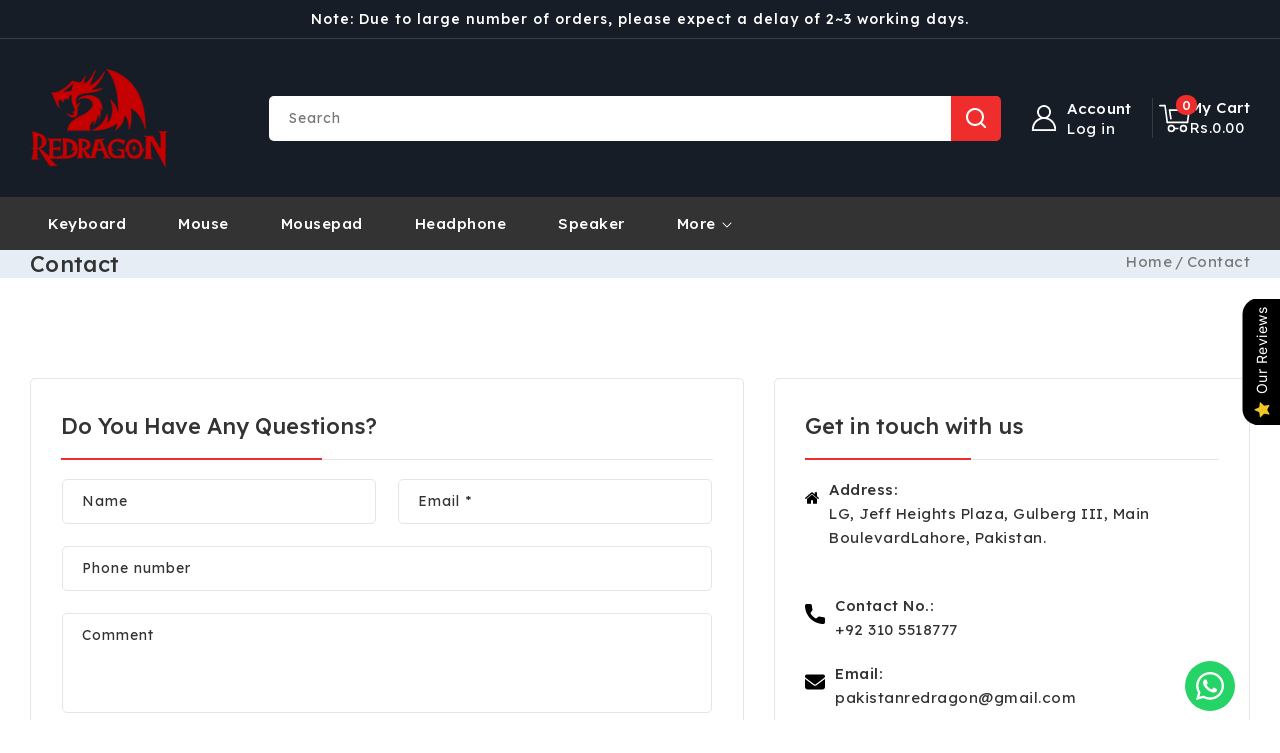

--- FILE ---
content_type: text/html; charset=utf-8
request_url: https://www.redragonpakistan.pk/pages/contact
body_size: 38467
content:
<!doctype html>
<html class="no-js" lang="en">
  <head><meta name="google-site-verification" content="jvinvvazjn95gW_NaPcqVxUNGp69XhFZDx1uqOwam5s"/>
    <meta charset="utf-8">
    <meta http-equiv="X-UA-Compatible" content="IE=edge">
    <meta name="viewport" content="width=device-width,initial-scale=1">
    <meta name="theme-color" content="">
    <link rel="canonical" href="https://www.redragonpakistan.pk/pages/contact">
    <link rel="preconnect" href="https://cdn.shopify.com" crossorigin>
    <link rel="preconnect" href="https://fonts.googleapis.com">
    <link rel="preconnect" href="https://fonts.gstatic.com" crossorigin>
    <link href="https://fonts.googleapis.com/css2?family=Lexend:wght@100..900&display=swap" rel="stylesheet"><link rel="icon" type="image/png" href="//www.redragonpakistan.pk/cdn/shop/files/Redragon_Pakistan_logo_5.png?crop=center&height=32&v=1767791957&width=32"><link rel="preconnect" href="https://fonts.shopifycdn.com" crossorigin><title>
      Contact
 &ndash; Redragon Pakistan</title>

    

    

<meta property="og:site_name" content="Redragon Pakistan">
<meta property="og:url" content="https://www.redragonpakistan.pk/pages/contact">
<meta property="og:title" content="Contact">
<meta property="og:type" content="website">
<meta property="og:description" content="Shop 100% genuine Redragon keyboards, mice, headsets &amp; accessories in Pakistan. Official store with warranty &amp; best prices. Trusted by gamers worldwide"><meta property="og:image" content="http://www.redragonpakistan.pk/cdn/shop/files/Redraon-Pakistan-Logo.jpg?v=1767787539">
  <meta property="og:image:secure_url" content="https://www.redragonpakistan.pk/cdn/shop/files/Redraon-Pakistan-Logo.jpg?v=1767787539">
  <meta property="og:image:width" content="864">
  <meta property="og:image:height" content="864"><meta name="twitter:site" content="@#"><meta name="twitter:card" content="summary_large_image">
<meta name="twitter:title" content="Contact">
<meta name="twitter:description" content="Shop 100% genuine Redragon keyboards, mice, headsets &amp; accessories in Pakistan. Official store with warranty &amp; best prices. Trusted by gamers worldwide">

    <script src="//ajax.googleapis.com/ajax/libs/jquery/3.6.0/jquery.min.js" type="text/javascript"></script>
    <script src="//www.redragonpakistan.pk/cdn/shop/t/10/assets/constants.js?v=95358004781563950421742456430" defer="defer"></script>
    <script src="//www.redragonpakistan.pk/cdn/shop/t/10/assets/pubsub.js?v=2921868252632587581742456430" defer="defer"></script>
    <script src="//www.redragonpakistan.pk/cdn/shop/t/10/assets/countdown.js?v=110252968163140641241742456430" defer="defer"></script>
    <script src="//www.redragonpakistan.pk/cdn/shop/t/10/assets/global.js?v=172210036670640535981742456430" defer="defer"></script>
    <script src="//www.redragonpakistan.pk/cdn/shop/t/10/assets/owl.carousel.min.js?v=114319823024521139561742456430" defer="defer"></script>
    <link href="//www.redragonpakistan.pk/cdn/shop/t/10/assets/owl.carousel.css?v=135809137407405910091742456430" rel="stylesheet" type="text/css" media="all" />

    <script>window.performance && window.performance.mark && window.performance.mark('shopify.content_for_header.start');</script><meta name="google-site-verification" content="ictARAZVVrhAY0Mr_ZOd5T5Cq9XiE0_yFJFo5cPFSNw">
<meta id="shopify-digital-wallet" name="shopify-digital-wallet" content="/70628344111/digital_wallets/dialog">
<script async="async" src="/checkouts/internal/preloads.js?locale=en-PK"></script>
<script id="shopify-features" type="application/json">{"accessToken":"1314dc8c33ce64f179d55f3b6dd3739b","betas":["rich-media-storefront-analytics"],"domain":"www.redragonpakistan.pk","predictiveSearch":true,"shopId":70628344111,"locale":"en"}</script>
<script>var Shopify = Shopify || {};
Shopify.shop = "redragontest.myshopify.com";
Shopify.locale = "en";
Shopify.currency = {"active":"PKR","rate":"1.0"};
Shopify.country = "PK";
Shopify.theme = {"name":"electech-installer","id":176570007855,"schema_name":"Electech","schema_version":"1.1.0","theme_store_id":null,"role":"main"};
Shopify.theme.handle = "null";
Shopify.theme.style = {"id":null,"handle":null};
Shopify.cdnHost = "www.redragonpakistan.pk/cdn";
Shopify.routes = Shopify.routes || {};
Shopify.routes.root = "/";</script>
<script type="module">!function(o){(o.Shopify=o.Shopify||{}).modules=!0}(window);</script>
<script>!function(o){function n(){var o=[];function n(){o.push(Array.prototype.slice.apply(arguments))}return n.q=o,n}var t=o.Shopify=o.Shopify||{};t.loadFeatures=n(),t.autoloadFeatures=n()}(window);</script>
<script id="shop-js-analytics" type="application/json">{"pageType":"page"}</script>
<script defer="defer" async type="module" src="//www.redragonpakistan.pk/cdn/shopifycloud/shop-js/modules/v2/client.init-shop-cart-sync_BN7fPSNr.en.esm.js"></script>
<script defer="defer" async type="module" src="//www.redragonpakistan.pk/cdn/shopifycloud/shop-js/modules/v2/chunk.common_Cbph3Kss.esm.js"></script>
<script defer="defer" async type="module" src="//www.redragonpakistan.pk/cdn/shopifycloud/shop-js/modules/v2/chunk.modal_DKumMAJ1.esm.js"></script>
<script type="module">
  await import("//www.redragonpakistan.pk/cdn/shopifycloud/shop-js/modules/v2/client.init-shop-cart-sync_BN7fPSNr.en.esm.js");
await import("//www.redragonpakistan.pk/cdn/shopifycloud/shop-js/modules/v2/chunk.common_Cbph3Kss.esm.js");
await import("//www.redragonpakistan.pk/cdn/shopifycloud/shop-js/modules/v2/chunk.modal_DKumMAJ1.esm.js");

  window.Shopify.SignInWithShop?.initShopCartSync?.({"fedCMEnabled":true,"windoidEnabled":true});

</script>
<script id="__st">var __st={"a":70628344111,"offset":18000,"reqid":"e70d7689-7445-46c6-bfe2-a6b53c4aa30a-1769924753","pageurl":"www.redragonpakistan.pk\/pages\/contact","s":"pages-109281739055","u":"d4e2321c5651","p":"page","rtyp":"page","rid":109281739055};</script>
<script>window.ShopifyPaypalV4VisibilityTracking = true;</script>
<script id="captcha-bootstrap">!function(){'use strict';const t='contact',e='account',n='new_comment',o=[[t,t],['blogs',n],['comments',n],[t,'customer']],c=[[e,'customer_login'],[e,'guest_login'],[e,'recover_customer_password'],[e,'create_customer']],r=t=>t.map((([t,e])=>`form[action*='/${t}']:not([data-nocaptcha='true']) input[name='form_type'][value='${e}']`)).join(','),a=t=>()=>t?[...document.querySelectorAll(t)].map((t=>t.form)):[];function s(){const t=[...o],e=r(t);return a(e)}const i='password',u='form_key',d=['recaptcha-v3-token','g-recaptcha-response','h-captcha-response',i],f=()=>{try{return window.sessionStorage}catch{return}},m='__shopify_v',_=t=>t.elements[u];function p(t,e,n=!1){try{const o=window.sessionStorage,c=JSON.parse(o.getItem(e)),{data:r}=function(t){const{data:e,action:n}=t;return t[m]||n?{data:e,action:n}:{data:t,action:n}}(c);for(const[e,n]of Object.entries(r))t.elements[e]&&(t.elements[e].value=n);n&&o.removeItem(e)}catch(o){console.error('form repopulation failed',{error:o})}}const l='form_type',E='cptcha';function T(t){t.dataset[E]=!0}const w=window,h=w.document,L='Shopify',v='ce_forms',y='captcha';let A=!1;((t,e)=>{const n=(g='f06e6c50-85a8-45c8-87d0-21a2b65856fe',I='https://cdn.shopify.com/shopifycloud/storefront-forms-hcaptcha/ce_storefront_forms_captcha_hcaptcha.v1.5.2.iife.js',D={infoText:'Protected by hCaptcha',privacyText:'Privacy',termsText:'Terms'},(t,e,n)=>{const o=w[L][v],c=o.bindForm;if(c)return c(t,g,e,D).then(n);var r;o.q.push([[t,g,e,D],n]),r=I,A||(h.body.append(Object.assign(h.createElement('script'),{id:'captcha-provider',async:!0,src:r})),A=!0)});var g,I,D;w[L]=w[L]||{},w[L][v]=w[L][v]||{},w[L][v].q=[],w[L][y]=w[L][y]||{},w[L][y].protect=function(t,e){n(t,void 0,e),T(t)},Object.freeze(w[L][y]),function(t,e,n,w,h,L){const[v,y,A,g]=function(t,e,n){const i=e?o:[],u=t?c:[],d=[...i,...u],f=r(d),m=r(i),_=r(d.filter((([t,e])=>n.includes(e))));return[a(f),a(m),a(_),s()]}(w,h,L),I=t=>{const e=t.target;return e instanceof HTMLFormElement?e:e&&e.form},D=t=>v().includes(t);t.addEventListener('submit',(t=>{const e=I(t);if(!e)return;const n=D(e)&&!e.dataset.hcaptchaBound&&!e.dataset.recaptchaBound,o=_(e),c=g().includes(e)&&(!o||!o.value);(n||c)&&t.preventDefault(),c&&!n&&(function(t){try{if(!f())return;!function(t){const e=f();if(!e)return;const n=_(t);if(!n)return;const o=n.value;o&&e.removeItem(o)}(t);const e=Array.from(Array(32),(()=>Math.random().toString(36)[2])).join('');!function(t,e){_(t)||t.append(Object.assign(document.createElement('input'),{type:'hidden',name:u})),t.elements[u].value=e}(t,e),function(t,e){const n=f();if(!n)return;const o=[...t.querySelectorAll(`input[type='${i}']`)].map((({name:t})=>t)),c=[...d,...o],r={};for(const[a,s]of new FormData(t).entries())c.includes(a)||(r[a]=s);n.setItem(e,JSON.stringify({[m]:1,action:t.action,data:r}))}(t,e)}catch(e){console.error('failed to persist form',e)}}(e),e.submit())}));const S=(t,e)=>{t&&!t.dataset[E]&&(n(t,e.some((e=>e===t))),T(t))};for(const o of['focusin','change'])t.addEventListener(o,(t=>{const e=I(t);D(e)&&S(e,y())}));const B=e.get('form_key'),M=e.get(l),P=B&&M;t.addEventListener('DOMContentLoaded',(()=>{const t=y();if(P)for(const e of t)e.elements[l].value===M&&p(e,B);[...new Set([...A(),...v().filter((t=>'true'===t.dataset.shopifyCaptcha))])].forEach((e=>S(e,t)))}))}(h,new URLSearchParams(w.location.search),n,t,e,['guest_login'])})(!0,!0)}();</script>
<script integrity="sha256-4kQ18oKyAcykRKYeNunJcIwy7WH5gtpwJnB7kiuLZ1E=" data-source-attribution="shopify.loadfeatures" defer="defer" src="//www.redragonpakistan.pk/cdn/shopifycloud/storefront/assets/storefront/load_feature-a0a9edcb.js" crossorigin="anonymous"></script>
<script data-source-attribution="shopify.dynamic_checkout.dynamic.init">var Shopify=Shopify||{};Shopify.PaymentButton=Shopify.PaymentButton||{isStorefrontPortableWallets:!0,init:function(){window.Shopify.PaymentButton.init=function(){};var t=document.createElement("script");t.src="https://www.redragonpakistan.pk/cdn/shopifycloud/portable-wallets/latest/portable-wallets.en.js",t.type="module",document.head.appendChild(t)}};
</script>
<script data-source-attribution="shopify.dynamic_checkout.buyer_consent">
  function portableWalletsHideBuyerConsent(e){var t=document.getElementById("shopify-buyer-consent"),n=document.getElementById("shopify-subscription-policy-button");t&&n&&(t.classList.add("hidden"),t.setAttribute("aria-hidden","true"),n.removeEventListener("click",e))}function portableWalletsShowBuyerConsent(e){var t=document.getElementById("shopify-buyer-consent"),n=document.getElementById("shopify-subscription-policy-button");t&&n&&(t.classList.remove("hidden"),t.removeAttribute("aria-hidden"),n.addEventListener("click",e))}window.Shopify?.PaymentButton&&(window.Shopify.PaymentButton.hideBuyerConsent=portableWalletsHideBuyerConsent,window.Shopify.PaymentButton.showBuyerConsent=portableWalletsShowBuyerConsent);
</script>
<script data-source-attribution="shopify.dynamic_checkout.cart.bootstrap">document.addEventListener("DOMContentLoaded",(function(){function t(){return document.querySelector("shopify-accelerated-checkout-cart, shopify-accelerated-checkout")}if(t())Shopify.PaymentButton.init();else{new MutationObserver((function(e,n){t()&&(Shopify.PaymentButton.init(),n.disconnect())})).observe(document.body,{childList:!0,subtree:!0})}}));
</script>
<script id="sections-script" data-sections="header" defer="defer" src="//www.redragonpakistan.pk/cdn/shop/t/10/compiled_assets/scripts.js?v=8141"></script>
<script>window.performance && window.performance.mark && window.performance.mark('shopify.content_for_header.end');</script>


    <style data-shopify>
      @font-face {
  font-family: Poppins;
  font-weight: 400;
  font-style: normal;
  font-display: swap;
  src: url("//www.redragonpakistan.pk/cdn/fonts/poppins/poppins_n4.0ba78fa5af9b0e1a374041b3ceaadf0a43b41362.woff2") format("woff2"),
       url("//www.redragonpakistan.pk/cdn/fonts/poppins/poppins_n4.214741a72ff2596839fc9760ee7a770386cf16ca.woff") format("woff");
}

      @font-face {
  font-family: Poppins;
  font-weight: 700;
  font-style: normal;
  font-display: swap;
  src: url("//www.redragonpakistan.pk/cdn/fonts/poppins/poppins_n7.56758dcf284489feb014a026f3727f2f20a54626.woff2") format("woff2"),
       url("//www.redragonpakistan.pk/cdn/fonts/poppins/poppins_n7.f34f55d9b3d3205d2cd6f64955ff4b36f0cfd8da.woff") format("woff");
}

      @font-face {
  font-family: Poppins;
  font-weight: 400;
  font-style: italic;
  font-display: swap;
  src: url("//www.redragonpakistan.pk/cdn/fonts/poppins/poppins_i4.846ad1e22474f856bd6b81ba4585a60799a9f5d2.woff2") format("woff2"),
       url("//www.redragonpakistan.pk/cdn/fonts/poppins/poppins_i4.56b43284e8b52fc64c1fd271f289a39e8477e9ec.woff") format("woff");
}

      @font-face {
  font-family: Poppins;
  font-weight: 700;
  font-style: italic;
  font-display: swap;
  src: url("//www.redragonpakistan.pk/cdn/fonts/poppins/poppins_i7.42fd71da11e9d101e1e6c7932199f925f9eea42d.woff2") format("woff2"),
       url("//www.redragonpakistan.pk/cdn/fonts/poppins/poppins_i7.ec8499dbd7616004e21155106d13837fff4cf556.woff") format("woff");
}

      @font-face {
  font-family: Poppins;
  font-weight: 500;
  font-style: normal;
  font-display: swap;
  src: url("//www.redragonpakistan.pk/cdn/fonts/poppins/poppins_n5.ad5b4b72b59a00358afc706450c864c3c8323842.woff2") format("woff2"),
       url("//www.redragonpakistan.pk/cdn/fonts/poppins/poppins_n5.33757fdf985af2d24b32fcd84c9a09224d4b2c39.woff") format("woff");
}


      :root {
       
          --font-body-family: Lexend, sans-serif;
          --font-heading-family: Lexend, sans-serif;
        
        --font-body-style: normal;
        --font-body-weight: 400;
        --font-body-weight-bold: 700;

        --font-heading-style: normal;
        --font-heading-weight: 500;

        --font-body-scale: 1.0;
        --font-heading-scale: 1.0;

        --color-base-text: #777777;
        --color-shadow: #777777;
        --color-base-background-1: #ffffff;
        --color-base-border: #E5E5E5;
        --color-base-background-2: #e6edf5;
        --color-base-solid-button-labels: #ffffff;
        --color-base-outline-button-labels: #000000;
        --color-base-accent-1: #171d27;
        --color-base-accent-2: #333333;
        --color-base-accent-3: #ef2d2d;
        --payment-terms-background-color: #ffffff;
        --color-rating-empty: #CCCCCC;
      	--color-rating-filled: #F2B600;

        --gradient-base-background-1: #ffffff;
        --gradient-base-background-2: #e6edf5;
        --gradient-base-accent-1: #171d27;
        --gradient-base-accent-2: #333333;

        --media-padding: px;
        --media-border-opacity: 0.0;
        --media-border-width: 0px;
        --media-radius: 5px;
        --media-shadow-opacity: 1.0;
        --media-shadow-horizontal-offset: 0px;
        --media-shadow-vertical-offset: 0px;
        --media-shadow-blur-radius: 0px;
        --media-shadow-visible: 1;

        --page-width: 165rem;
        --page-width-margin: 0rem;

        --product-card-image-padding: 0.0rem;
        --product-card-corner-radius: 0.6rem;
        --product-card-text-alignment: left;
        --product-card-border-width: 0.0rem;
        --product-card-border-opacity: 1.0;
        --product-card-shadow-opacity: 0.0;
        --product-card-shadow-visible: 0;
        --product-card-shadow-horizontal-offset: 0.0rem;
        --product-card-shadow-vertical-offset: 0.0rem;
        --product-card-shadow-blur-radius: 0.0rem;

        --collection-card-image-padding: 0.0rem;
        --collection-card-corner-radius: 0.0rem;
        --collection-card-text-alignment: center;
        --collection-card-border-width: 0.1rem;
        --collection-card-border-opacity: 1.0;
        --collection-card-shadow-opacity: 0.0;
        --collection-card-shadow-visible: 0;
        --collection-card-shadow-horizontal-offset: 0.0rem;
        --collection-card-shadow-vertical-offset: 0.0rem;
        --collection-card-shadow-blur-radius: 0.0rem;

        --blog-card-image-padding: 0.0rem;
        --blog-card-corner-radius: 0.0rem;
        --blog-card-text-alignment: left;
        --blog-card-border-width: 0.0rem;
        --blog-card-border-opacity: 1.0;
        --blog-card-shadow-opacity: 0.0;
        --blog-card-shadow-visible: 0;
        --blog-card-shadow-horizontal-offset: 0.0rem;
        --blog-card-shadow-vertical-offset: 0.0rem;
        --blog-card-shadow-blur-radius: 0.0rem;

        --badge-corner-radius: 0.3rem;
        --badge-sale-background: #ef2d2d;
        --badge-soldout-background: #ffffff;

        --popup-border-width: 1px;
        --popup-border-opacity: 1.0;
        --popup-corner-radius: 5px;
        --popup-shadow-opacity: 0.0;
        --popup-shadow-horizontal-offset: 0px;
        --popup-shadow-vertical-offset: 4px;
        --popup-shadow-blur-radius: 5px;

        --drawer-border-width: 1px;
        --drawer-border-opacity: 0.1;
        --drawer-shadow-opacity: 0.0;
        --drawer-shadow-horizontal-offset: 0px;
        --drawer-shadow-vertical-offset: 4px;
        --drawer-shadow-blur-radius: 5px;

        --spacing-sections-desktop: 70px;
        --spacing-sections-mobile: 49px;

        --grid-desktop-vertical-spacing: 30px;
        --grid-desktop-horizontal-spacing: 20px;
        --grid-mobile-vertical-spacing: 15px;
        --grid-mobile-horizontal-spacing: 15px;

        --text-boxes-border-opacity: 1.0;
        --text-boxes-border-width: 1px;
        --text-boxes-radius: 5px;
        --text-boxes-shadow-opacity: 0.0;
        --text-boxes-shadow-visible: 0;
        --text-boxes-shadow-horizontal-offset: 0px;
        --text-boxes-shadow-vertical-offset: 0px;
        --text-boxes-shadow-blur-radius: 0px;

        --buttons-radius: 5px;
        --buttons-radius-outset: 5px;
        --buttons-border-width: 0px;
        --buttons-border-opacity: 1.0;
        --buttons-shadow-opacity: 0.0;
        --buttons-shadow-visible: 0;
        --buttons-shadow-horizontal-offset: 0px;
        --buttons-shadow-vertical-offset: 0px;
        --buttons-shadow-blur-radius: 0px;
        --buttons-border-offset: 0.3px;

        --inputs-radius: 5px;
        --inputs-border-width: 1px;
        --inputs-border-opacity: 1.0;
        --inputs-shadow-opacity: 0.0;
        --inputs-shadow-horizontal-offset: 0px;
        --inputs-margin-offset: 0px;
        --inputs-shadow-vertical-offset: 0px;
        --inputs-shadow-blur-radius: 0px;
        --inputs-radius-outset: 6px;

        --variant-pills-radius: 5px;
        --variant-pills-border-width: 2px;
        --variant-pills-border-opacity: 1.0;
        --variant-pills-shadow-opacity: 0.0;
        --variant-pills-shadow-horizontal-offset: 0px;
        --variant-pills-shadow-vertical-offset: 0px;
        --variant-pills-shadow-blur-radius: 0px;
      }

      *,
      *::before,
      *::after {
        box-sizing: inherit;
      }

      html {
        box-sizing: border-box;
        font-size: calc(var(--font-body-scale) * 62.5%);
        height: 100%;
      }

      body {
        display: grid;
        grid-template-rows: auto auto 1fr auto;
        grid-template-columns: 100%;
        min-height: 100%;
        margin: 0;
        font-size: 1.4rem;
        letter-spacing: 0.05rem;
        line-height: calc(1 + 0.6 / var(--font-body-scale));
        font-family: var(--font-body-family);
        font-style: var(--font-body-style);
        font-weight: var(--font-body-weight);
        color: var(--color-base-text);
      }
    </style>

    <link href="//www.redragonpakistan.pk/cdn/shop/t/10/assets/base.css?v=181684673532660586011765370906" rel="stylesheet" type="text/css" media="all" />
<link rel="preload" as="font" href="//www.redragonpakistan.pk/cdn/fonts/poppins/poppins_n4.0ba78fa5af9b0e1a374041b3ceaadf0a43b41362.woff2" type="font/woff2" crossorigin><link rel="preload" as="font" href="//www.redragonpakistan.pk/cdn/fonts/poppins/poppins_n5.ad5b4b72b59a00358afc706450c864c3c8323842.woff2" type="font/woff2" crossorigin><link
        rel="stylesheet"
        href="//www.redragonpakistan.pk/cdn/shop/t/10/assets/component-predictive-search.css?v=104838025343164084581742456430"
        media="print"
        onload="this.media='all'"
      ><script>
      document.documentElement.className = document.documentElement.className.replace('no-js', 'js');
      if (Shopify.designMode) {
        document.documentElement.classList.add('shopify-design-mode');
      }
    </script>
  <script src="https://cdn.shopify.com/extensions/019a723a-d4c3-7223-9b0e-98be3fa098ba/fast-whatsapp-chat-34/assets/whatsapp-scripts.js" type="text/javascript" defer="defer"></script>
<link href="https://cdn.shopify.com/extensions/019a723a-d4c3-7223-9b0e-98be3fa098ba/fast-whatsapp-chat-34/assets/whatsapp-styles.css" rel="stylesheet" type="text/css" media="all">
<script src="https://cdn.shopify.com/extensions/019b0289-a7b2-75c4-bc89-75da59821462/avada-app-75/assets/air-reviews.js" type="text/javascript" defer="defer"></script>
<script src="https://cdn.shopify.com/extensions/019bffeb-ee72-759f-be7c-818642a1002e/my-app-116/assets/sdk.js" type="text/javascript" defer="defer"></script>
<link href="https://cdn.shopify.com/extensions/019bffeb-ee72-759f-be7c-818642a1002e/my-app-116/assets/sdk.css" rel="stylesheet" type="text/css" media="all">
<link href="https://monorail-edge.shopifysvc.com" rel="dns-prefetch">
<script>(function(){if ("sendBeacon" in navigator && "performance" in window) {try {var session_token_from_headers = performance.getEntriesByType('navigation')[0].serverTiming.find(x => x.name == '_s').description;} catch {var session_token_from_headers = undefined;}var session_cookie_matches = document.cookie.match(/_shopify_s=([^;]*)/);var session_token_from_cookie = session_cookie_matches && session_cookie_matches.length === 2 ? session_cookie_matches[1] : "";var session_token = session_token_from_headers || session_token_from_cookie || "";function handle_abandonment_event(e) {var entries = performance.getEntries().filter(function(entry) {return /monorail-edge.shopifysvc.com/.test(entry.name);});if (!window.abandonment_tracked && entries.length === 0) {window.abandonment_tracked = true;var currentMs = Date.now();var navigation_start = performance.timing.navigationStart;var payload = {shop_id: 70628344111,url: window.location.href,navigation_start,duration: currentMs - navigation_start,session_token,page_type: "page"};window.navigator.sendBeacon("https://monorail-edge.shopifysvc.com/v1/produce", JSON.stringify({schema_id: "online_store_buyer_site_abandonment/1.1",payload: payload,metadata: {event_created_at_ms: currentMs,event_sent_at_ms: currentMs}}));}}window.addEventListener('pagehide', handle_abandonment_event);}}());</script>
<script id="web-pixels-manager-setup">(function e(e,d,r,n,o){if(void 0===o&&(o={}),!Boolean(null===(a=null===(i=window.Shopify)||void 0===i?void 0:i.analytics)||void 0===a?void 0:a.replayQueue)){var i,a;window.Shopify=window.Shopify||{};var t=window.Shopify;t.analytics=t.analytics||{};var s=t.analytics;s.replayQueue=[],s.publish=function(e,d,r){return s.replayQueue.push([e,d,r]),!0};try{self.performance.mark("wpm:start")}catch(e){}var l=function(){var e={modern:/Edge?\/(1{2}[4-9]|1[2-9]\d|[2-9]\d{2}|\d{4,})\.\d+(\.\d+|)|Firefox\/(1{2}[4-9]|1[2-9]\d|[2-9]\d{2}|\d{4,})\.\d+(\.\d+|)|Chrom(ium|e)\/(9{2}|\d{3,})\.\d+(\.\d+|)|(Maci|X1{2}).+ Version\/(15\.\d+|(1[6-9]|[2-9]\d|\d{3,})\.\d+)([,.]\d+|)( \(\w+\)|)( Mobile\/\w+|) Safari\/|Chrome.+OPR\/(9{2}|\d{3,})\.\d+\.\d+|(CPU[ +]OS|iPhone[ +]OS|CPU[ +]iPhone|CPU IPhone OS|CPU iPad OS)[ +]+(15[._]\d+|(1[6-9]|[2-9]\d|\d{3,})[._]\d+)([._]\d+|)|Android:?[ /-](13[3-9]|1[4-9]\d|[2-9]\d{2}|\d{4,})(\.\d+|)(\.\d+|)|Android.+Firefox\/(13[5-9]|1[4-9]\d|[2-9]\d{2}|\d{4,})\.\d+(\.\d+|)|Android.+Chrom(ium|e)\/(13[3-9]|1[4-9]\d|[2-9]\d{2}|\d{4,})\.\d+(\.\d+|)|SamsungBrowser\/([2-9]\d|\d{3,})\.\d+/,legacy:/Edge?\/(1[6-9]|[2-9]\d|\d{3,})\.\d+(\.\d+|)|Firefox\/(5[4-9]|[6-9]\d|\d{3,})\.\d+(\.\d+|)|Chrom(ium|e)\/(5[1-9]|[6-9]\d|\d{3,})\.\d+(\.\d+|)([\d.]+$|.*Safari\/(?![\d.]+ Edge\/[\d.]+$))|(Maci|X1{2}).+ Version\/(10\.\d+|(1[1-9]|[2-9]\d|\d{3,})\.\d+)([,.]\d+|)( \(\w+\)|)( Mobile\/\w+|) Safari\/|Chrome.+OPR\/(3[89]|[4-9]\d|\d{3,})\.\d+\.\d+|(CPU[ +]OS|iPhone[ +]OS|CPU[ +]iPhone|CPU IPhone OS|CPU iPad OS)[ +]+(10[._]\d+|(1[1-9]|[2-9]\d|\d{3,})[._]\d+)([._]\d+|)|Android:?[ /-](13[3-9]|1[4-9]\d|[2-9]\d{2}|\d{4,})(\.\d+|)(\.\d+|)|Mobile Safari.+OPR\/([89]\d|\d{3,})\.\d+\.\d+|Android.+Firefox\/(13[5-9]|1[4-9]\d|[2-9]\d{2}|\d{4,})\.\d+(\.\d+|)|Android.+Chrom(ium|e)\/(13[3-9]|1[4-9]\d|[2-9]\d{2}|\d{4,})\.\d+(\.\d+|)|Android.+(UC? ?Browser|UCWEB|U3)[ /]?(15\.([5-9]|\d{2,})|(1[6-9]|[2-9]\d|\d{3,})\.\d+)\.\d+|SamsungBrowser\/(5\.\d+|([6-9]|\d{2,})\.\d+)|Android.+MQ{2}Browser\/(14(\.(9|\d{2,})|)|(1[5-9]|[2-9]\d|\d{3,})(\.\d+|))(\.\d+|)|K[Aa][Ii]OS\/(3\.\d+|([4-9]|\d{2,})\.\d+)(\.\d+|)/},d=e.modern,r=e.legacy,n=navigator.userAgent;return n.match(d)?"modern":n.match(r)?"legacy":"unknown"}(),u="modern"===l?"modern":"legacy",c=(null!=n?n:{modern:"",legacy:""})[u],f=function(e){return[e.baseUrl,"/wpm","/b",e.hashVersion,"modern"===e.buildTarget?"m":"l",".js"].join("")}({baseUrl:d,hashVersion:r,buildTarget:u}),m=function(e){var d=e.version,r=e.bundleTarget,n=e.surface,o=e.pageUrl,i=e.monorailEndpoint;return{emit:function(e){var a=e.status,t=e.errorMsg,s=(new Date).getTime(),l=JSON.stringify({metadata:{event_sent_at_ms:s},events:[{schema_id:"web_pixels_manager_load/3.1",payload:{version:d,bundle_target:r,page_url:o,status:a,surface:n,error_msg:t},metadata:{event_created_at_ms:s}}]});if(!i)return console&&console.warn&&console.warn("[Web Pixels Manager] No Monorail endpoint provided, skipping logging."),!1;try{return self.navigator.sendBeacon.bind(self.navigator)(i,l)}catch(e){}var u=new XMLHttpRequest;try{return u.open("POST",i,!0),u.setRequestHeader("Content-Type","text/plain"),u.send(l),!0}catch(e){return console&&console.warn&&console.warn("[Web Pixels Manager] Got an unhandled error while logging to Monorail."),!1}}}}({version:r,bundleTarget:l,surface:e.surface,pageUrl:self.location.href,monorailEndpoint:e.monorailEndpoint});try{o.browserTarget=l,function(e){var d=e.src,r=e.async,n=void 0===r||r,o=e.onload,i=e.onerror,a=e.sri,t=e.scriptDataAttributes,s=void 0===t?{}:t,l=document.createElement("script"),u=document.querySelector("head"),c=document.querySelector("body");if(l.async=n,l.src=d,a&&(l.integrity=a,l.crossOrigin="anonymous"),s)for(var f in s)if(Object.prototype.hasOwnProperty.call(s,f))try{l.dataset[f]=s[f]}catch(e){}if(o&&l.addEventListener("load",o),i&&l.addEventListener("error",i),u)u.appendChild(l);else{if(!c)throw new Error("Did not find a head or body element to append the script");c.appendChild(l)}}({src:f,async:!0,onload:function(){if(!function(){var e,d;return Boolean(null===(d=null===(e=window.Shopify)||void 0===e?void 0:e.analytics)||void 0===d?void 0:d.initialized)}()){var d=window.webPixelsManager.init(e)||void 0;if(d){var r=window.Shopify.analytics;r.replayQueue.forEach((function(e){var r=e[0],n=e[1],o=e[2];d.publishCustomEvent(r,n,o)})),r.replayQueue=[],r.publish=d.publishCustomEvent,r.visitor=d.visitor,r.initialized=!0}}},onerror:function(){return m.emit({status:"failed",errorMsg:"".concat(f," has failed to load")})},sri:function(e){var d=/^sha384-[A-Za-z0-9+/=]+$/;return"string"==typeof e&&d.test(e)}(c)?c:"",scriptDataAttributes:o}),m.emit({status:"loading"})}catch(e){m.emit({status:"failed",errorMsg:(null==e?void 0:e.message)||"Unknown error"})}}})({shopId: 70628344111,storefrontBaseUrl: "https://www.redragonpakistan.pk",extensionsBaseUrl: "https://extensions.shopifycdn.com/cdn/shopifycloud/web-pixels-manager",monorailEndpoint: "https://monorail-edge.shopifysvc.com/unstable/produce_batch",surface: "storefront-renderer",enabledBetaFlags: ["2dca8a86"],webPixelsConfigList: [{"id":"1973387567","configuration":"{\"config\":\"{\\\"google_tag_ids\\\":[\\\"G-1C6MSWWQV4\\\",\\\"GT-NF76252H\\\"],\\\"target_country\\\":\\\"ZZ\\\",\\\"gtag_events\\\":[{\\\"type\\\":\\\"search\\\",\\\"action_label\\\":\\\"G-1C6MSWWQV4\\\"},{\\\"type\\\":\\\"begin_checkout\\\",\\\"action_label\\\":\\\"G-1C6MSWWQV4\\\"},{\\\"type\\\":\\\"view_item\\\",\\\"action_label\\\":[\\\"G-1C6MSWWQV4\\\",\\\"MC-YWF0X605FK\\\"]},{\\\"type\\\":\\\"purchase\\\",\\\"action_label\\\":[\\\"G-1C6MSWWQV4\\\",\\\"MC-YWF0X605FK\\\"]},{\\\"type\\\":\\\"page_view\\\",\\\"action_label\\\":[\\\"G-1C6MSWWQV4\\\",\\\"MC-YWF0X605FK\\\"]},{\\\"type\\\":\\\"add_payment_info\\\",\\\"action_label\\\":\\\"G-1C6MSWWQV4\\\"},{\\\"type\\\":\\\"add_to_cart\\\",\\\"action_label\\\":\\\"G-1C6MSWWQV4\\\"}],\\\"enable_monitoring_mode\\\":false}\"}","eventPayloadVersion":"v1","runtimeContext":"OPEN","scriptVersion":"b2a88bafab3e21179ed38636efcd8a93","type":"APP","apiClientId":1780363,"privacyPurposes":[],"dataSharingAdjustments":{"protectedCustomerApprovalScopes":["read_customer_address","read_customer_email","read_customer_name","read_customer_personal_data","read_customer_phone"]}},{"id":"1762263343","configuration":"{\"webPixelName\":\"Judge.me\"}","eventPayloadVersion":"v1","runtimeContext":"STRICT","scriptVersion":"34ad157958823915625854214640f0bf","type":"APP","apiClientId":683015,"privacyPurposes":["ANALYTICS"],"dataSharingAdjustments":{"protectedCustomerApprovalScopes":["read_customer_email","read_customer_name","read_customer_personal_data","read_customer_phone"]}},{"id":"1527546159","configuration":"{\"pixel_id\":\"24425168020399930\",\"pixel_type\":\"facebook_pixel\"}","eventPayloadVersion":"v1","runtimeContext":"OPEN","scriptVersion":"ca16bc87fe92b6042fbaa3acc2fbdaa6","type":"APP","apiClientId":2329312,"privacyPurposes":["ANALYTICS","MARKETING","SALE_OF_DATA"],"dataSharingAdjustments":{"protectedCustomerApprovalScopes":["read_customer_address","read_customer_email","read_customer_name","read_customer_personal_data","read_customer_phone"]}},{"id":"1120534831","configuration":"{\"shopId\": \"70628344111\", \"domain\": \"https:\/\/api.trustoo.io\/\"}","eventPayloadVersion":"v1","runtimeContext":"STRICT","scriptVersion":"ba09fa9fe3be54bc43d59b10cafc99bb","type":"APP","apiClientId":6212459,"privacyPurposes":["ANALYTICS","SALE_OF_DATA"],"dataSharingAdjustments":{"protectedCustomerApprovalScopes":["read_customer_address","read_customer_email","read_customer_name","read_customer_personal_data","read_customer_phone"]}},{"id":"shopify-app-pixel","configuration":"{}","eventPayloadVersion":"v1","runtimeContext":"STRICT","scriptVersion":"0450","apiClientId":"shopify-pixel","type":"APP","privacyPurposes":["ANALYTICS","MARKETING"]},{"id":"shopify-custom-pixel","eventPayloadVersion":"v1","runtimeContext":"LAX","scriptVersion":"0450","apiClientId":"shopify-pixel","type":"CUSTOM","privacyPurposes":["ANALYTICS","MARKETING"]}],isMerchantRequest: false,initData: {"shop":{"name":"Redragon Pakistan","paymentSettings":{"currencyCode":"PKR"},"myshopifyDomain":"redragontest.myshopify.com","countryCode":"PK","storefrontUrl":"https:\/\/www.redragonpakistan.pk"},"customer":null,"cart":null,"checkout":null,"productVariants":[],"purchasingCompany":null},},"https://www.redragonpakistan.pk/cdn","1d2a099fw23dfb22ep557258f5m7a2edbae",{"modern":"","legacy":""},{"shopId":"70628344111","storefrontBaseUrl":"https:\/\/www.redragonpakistan.pk","extensionBaseUrl":"https:\/\/extensions.shopifycdn.com\/cdn\/shopifycloud\/web-pixels-manager","surface":"storefront-renderer","enabledBetaFlags":"[\"2dca8a86\"]","isMerchantRequest":"false","hashVersion":"1d2a099fw23dfb22ep557258f5m7a2edbae","publish":"custom","events":"[[\"page_viewed\",{}]]"});</script><script>
  window.ShopifyAnalytics = window.ShopifyAnalytics || {};
  window.ShopifyAnalytics.meta = window.ShopifyAnalytics.meta || {};
  window.ShopifyAnalytics.meta.currency = 'PKR';
  var meta = {"page":{"pageType":"page","resourceType":"page","resourceId":109281739055,"requestId":"e70d7689-7445-46c6-bfe2-a6b53c4aa30a-1769924753"}};
  for (var attr in meta) {
    window.ShopifyAnalytics.meta[attr] = meta[attr];
  }
</script>
<script class="analytics">
  (function () {
    var customDocumentWrite = function(content) {
      var jquery = null;

      if (window.jQuery) {
        jquery = window.jQuery;
      } else if (window.Checkout && window.Checkout.$) {
        jquery = window.Checkout.$;
      }

      if (jquery) {
        jquery('body').append(content);
      }
    };

    var hasLoggedConversion = function(token) {
      if (token) {
        return document.cookie.indexOf('loggedConversion=' + token) !== -1;
      }
      return false;
    }

    var setCookieIfConversion = function(token) {
      if (token) {
        var twoMonthsFromNow = new Date(Date.now());
        twoMonthsFromNow.setMonth(twoMonthsFromNow.getMonth() + 2);

        document.cookie = 'loggedConversion=' + token + '; expires=' + twoMonthsFromNow;
      }
    }

    var trekkie = window.ShopifyAnalytics.lib = window.trekkie = window.trekkie || [];
    if (trekkie.integrations) {
      return;
    }
    trekkie.methods = [
      'identify',
      'page',
      'ready',
      'track',
      'trackForm',
      'trackLink'
    ];
    trekkie.factory = function(method) {
      return function() {
        var args = Array.prototype.slice.call(arguments);
        args.unshift(method);
        trekkie.push(args);
        return trekkie;
      };
    };
    for (var i = 0; i < trekkie.methods.length; i++) {
      var key = trekkie.methods[i];
      trekkie[key] = trekkie.factory(key);
    }
    trekkie.load = function(config) {
      trekkie.config = config || {};
      trekkie.config.initialDocumentCookie = document.cookie;
      var first = document.getElementsByTagName('script')[0];
      var script = document.createElement('script');
      script.type = 'text/javascript';
      script.onerror = function(e) {
        var scriptFallback = document.createElement('script');
        scriptFallback.type = 'text/javascript';
        scriptFallback.onerror = function(error) {
                var Monorail = {
      produce: function produce(monorailDomain, schemaId, payload) {
        var currentMs = new Date().getTime();
        var event = {
          schema_id: schemaId,
          payload: payload,
          metadata: {
            event_created_at_ms: currentMs,
            event_sent_at_ms: currentMs
          }
        };
        return Monorail.sendRequest("https://" + monorailDomain + "/v1/produce", JSON.stringify(event));
      },
      sendRequest: function sendRequest(endpointUrl, payload) {
        // Try the sendBeacon API
        if (window && window.navigator && typeof window.navigator.sendBeacon === 'function' && typeof window.Blob === 'function' && !Monorail.isIos12()) {
          var blobData = new window.Blob([payload], {
            type: 'text/plain'
          });

          if (window.navigator.sendBeacon(endpointUrl, blobData)) {
            return true;
          } // sendBeacon was not successful

        } // XHR beacon

        var xhr = new XMLHttpRequest();

        try {
          xhr.open('POST', endpointUrl);
          xhr.setRequestHeader('Content-Type', 'text/plain');
          xhr.send(payload);
        } catch (e) {
          console.log(e);
        }

        return false;
      },
      isIos12: function isIos12() {
        return window.navigator.userAgent.lastIndexOf('iPhone; CPU iPhone OS 12_') !== -1 || window.navigator.userAgent.lastIndexOf('iPad; CPU OS 12_') !== -1;
      }
    };
    Monorail.produce('monorail-edge.shopifysvc.com',
      'trekkie_storefront_load_errors/1.1',
      {shop_id: 70628344111,
      theme_id: 176570007855,
      app_name: "storefront",
      context_url: window.location.href,
      source_url: "//www.redragonpakistan.pk/cdn/s/trekkie.storefront.c59ea00e0474b293ae6629561379568a2d7c4bba.min.js"});

        };
        scriptFallback.async = true;
        scriptFallback.src = '//www.redragonpakistan.pk/cdn/s/trekkie.storefront.c59ea00e0474b293ae6629561379568a2d7c4bba.min.js';
        first.parentNode.insertBefore(scriptFallback, first);
      };
      script.async = true;
      script.src = '//www.redragonpakistan.pk/cdn/s/trekkie.storefront.c59ea00e0474b293ae6629561379568a2d7c4bba.min.js';
      first.parentNode.insertBefore(script, first);
    };
    trekkie.load(
      {"Trekkie":{"appName":"storefront","development":false,"defaultAttributes":{"shopId":70628344111,"isMerchantRequest":null,"themeId":176570007855,"themeCityHash":"9591576047887667237","contentLanguage":"en","currency":"PKR","eventMetadataId":"f0146733-423f-4af0-a90f-c2faa78b1246"},"isServerSideCookieWritingEnabled":true,"monorailRegion":"shop_domain","enabledBetaFlags":["65f19447","b5387b81"]},"Session Attribution":{},"S2S":{"facebookCapiEnabled":true,"source":"trekkie-storefront-renderer","apiClientId":580111}}
    );

    var loaded = false;
    trekkie.ready(function() {
      if (loaded) return;
      loaded = true;

      window.ShopifyAnalytics.lib = window.trekkie;

      var originalDocumentWrite = document.write;
      document.write = customDocumentWrite;
      try { window.ShopifyAnalytics.merchantGoogleAnalytics.call(this); } catch(error) {};
      document.write = originalDocumentWrite;

      window.ShopifyAnalytics.lib.page(null,{"pageType":"page","resourceType":"page","resourceId":109281739055,"requestId":"e70d7689-7445-46c6-bfe2-a6b53c4aa30a-1769924753","shopifyEmitted":true});

      var match = window.location.pathname.match(/checkouts\/(.+)\/(thank_you|post_purchase)/)
      var token = match? match[1]: undefined;
      if (!hasLoggedConversion(token)) {
        setCookieIfConversion(token);
        
      }
    });


        var eventsListenerScript = document.createElement('script');
        eventsListenerScript.async = true;
        eventsListenerScript.src = "//www.redragonpakistan.pk/cdn/shopifycloud/storefront/assets/shop_events_listener-3da45d37.js";
        document.getElementsByTagName('head')[0].appendChild(eventsListenerScript);

})();</script>
<script
  defer
  src="https://www.redragonpakistan.pk/cdn/shopifycloud/perf-kit/shopify-perf-kit-3.1.0.min.js"
  data-application="storefront-renderer"
  data-shop-id="70628344111"
  data-render-region="gcp-us-central1"
  data-page-type="page"
  data-theme-instance-id="176570007855"
  data-theme-name="Electech"
  data-theme-version="1.1.0"
  data-monorail-region="shop_domain"
  data-resource-timing-sampling-rate="10"
  data-shs="true"
  data-shs-beacon="true"
  data-shs-export-with-fetch="true"
  data-shs-logs-sample-rate="1"
  data-shs-beacon-endpoint="https://www.redragonpakistan.pk/api/collect"
></script>
</head>

  <body class="gradient template-page">
    
      <style>
        body,h1,h2,h3,h4,h5,h6,.h1,.h2,.h3,.h4,.h5,.h6,.text-body ,.select__select,.product-com-wish button,.newsletter-form__button{
          font-family: 'Lexend', serif;
        }
      </style>
    

    <a class="skip-to-content-link button visually-hidden" href="#MainContent">
      Skip to content
    </a>

<script src="//www.redragonpakistan.pk/cdn/shop/t/10/assets/cart.js?v=21876159511507192261742456429" defer="defer"></script>

<style>
  .drawer {
    visibility: hidden;
  }
</style>

<cart-drawer class="drawer is-empty">
  <div id="CartDrawer" class="cart-drawer">
    <div id="CartDrawer-Overlay" class="cart-drawer__overlay"></div>
    <div
      class="drawer__inner"
      role="dialog"
      aria-modal="true"
      aria-label="Your cart"
      tabindex="-1"
    ><div class="drawer__inner-empty">
          <div class="cart-drawer__warnings center">
            <div class="cart-drawer__empty-content">
              <p class="cart__empty-text h2">Your cart is empty</p>
              <button
                class="drawer__close"
                type="button"
                onclick="this.closest('cart-drawer').close()"
                aria-label="Close"
              >
                <svg
  xmlns="http://www.w3.org/2000/svg"
  aria-hidden="true"
  focusable="false"
  class="icon icon-close"
  fill="none"
  viewBox="0 0 18 17"
>
  <path d="M.865 15.978a.5.5 0 00.707.707l7.433-7.431 7.579 7.282a.501.501 0 00.846-.37.5.5 0 00-.153-.351L9.712 8.546l7.417-7.416a.5.5 0 10-.707-.708L8.991 7.853 1.413.573a.5.5 0 10-.693.72l7.563 7.268-7.418 7.417z" fill="currentColor">
</svg>

              </button>
              <a href="/collections/all" class="button">
                Continue shopping
              </a><p class="cart__login-title h3">Have an account?</p>
                <p class="cart__login-paragraph">
                  <a href="https://shopify.com/70628344111/account?locale=en&region_country=PK" class="link underlined-link">Log in</a> to check out faster.
                </p>
              
            </div>
          </div></div><div class="drawer__header">
        <p class="drawer__heading h2">Your cart</p>
        <button
          class="drawer__close"
          type="button"
          onclick="this.closest('cart-drawer').close()"
          aria-label="Close"
        >
          <svg
  xmlns="http://www.w3.org/2000/svg"
  aria-hidden="true"
  focusable="false"
  class="icon icon-close"
  fill="none"
  viewBox="0 0 18 17"
>
  <path d="M.865 15.978a.5.5 0 00.707.707l7.433-7.431 7.579 7.282a.501.501 0 00.846-.37.5.5 0 00-.153-.351L9.712 8.546l7.417-7.416a.5.5 0 10-.707-.708L8.991 7.853 1.413.573a.5.5 0 10-.693.72l7.563 7.268-7.418 7.417z" fill="currentColor">
</svg>

        </button>
      </div>
      <cart-drawer-items
        
          class=" is-empty"
        
      >
        <form
          action="/cart"
          id="CartDrawer-Form"
          class="cart__contents cart-drawer__form"
          method="post"
        >
          <div id="CartDrawer-CartItems" class="drawer__contents js-contents"><p id="CartDrawer-LiveRegionText" class="visually-hidden" role="status"></p>
            <p id="CartDrawer-LineItemStatus" class="visually-hidden" aria-hidden="true" role="status">
              Loading...
            </p>
          </div>
          <div id="CartDrawer-CartErrors" class="visually-hidden" role="alert"></div>
        </form>
      </cart-drawer-items>
      <div class="drawer__footer"><details id="Details-CartDrawer">
            <summary>
              <span class="summary__title">
                Order special instructions
                <svg aria-hidden="true" focusable="false" class="icon icon-caret" viewBox="0 0 10 6">
  <path fill-rule="evenodd" clip-rule="evenodd" d="M9.354.646a.5.5 0 00-.708 0L5 4.293 1.354.646a.5.5 0 00-.708.708l4 4a.5.5 0 00.708 0l4-4a.5.5 0 000-.708z" fill="currentColor">
</svg>

              </span>
            </summary>
            <cart-note class="cart__note field">
              <label class="visually-hidden" for="CartDrawer-Note">Order special instructions</label>
              <textarea
                id="CartDrawer-Note"
                class="text-area text-area--resize-vertical field__input"
                name="note"
                placeholder="Order special instructions"
              ></textarea>
            </cart-note>
          </details><!-- Start blocks -->
        <!-- Subtotals -->

        <div class="cart-drawer__footer" >
          <div class="totals" role="status">
            <p class="totals__subtotal h2">Subtotal</p>
            <p class="totals__subtotal-value">Rs.0.00 PKR</p>
          </div>

          <div></div>

          <small class="tax-note caption-large rte">Taxes and shipping calculated at checkout
</small>
        </div>

        <!-- CTAs -->

        <div class="cart__ctas" >
          <noscript>
            <button type="submit" class="cart__update-button button button--secondary" form="CartDrawer-Form">
              Update
            </button>
          </noscript>
          <a href="/cart" class="cart__checkout-button button">
            View Cart
          </a>
          <button
            type="submit"
            id="CartDrawer-Checkout"
            class="cart__checkout-button button"
            name="checkout"
            form="CartDrawer-Form"
            
              disabled
            
          >
            Check out
          </button>
        </div>
      </div>
    </div>
  </div>
</cart-drawer>

<script>
  document.addEventListener('DOMContentLoaded', function () {
    function isIE() {
      const ua = window.navigator.userAgent;
      const msie = ua.indexOf('MSIE ');
      const trident = ua.indexOf('Trident/');

      return msie > 0 || trident > 0;
    }

    if (!isIE()) return;
    const cartSubmitInput = document.createElement('input');
    cartSubmitInput.setAttribute('name', 'checkout');
    cartSubmitInput.setAttribute('type', 'hidden');
    document.querySelector('#cart').appendChild(cartSubmitInput);
    document.querySelector('#checkout').addEventListener('click', function (event) {
      document.querySelector('#cart').submit();
    });
  });
</script>

    <style>
       .rotating {
       background-image: url(//www.redragonpakistan.pk/cdn/shopifycloud/storefront/assets/no-image-100-2a702f30_100X100.gif);
       }
       .ttloader {
       background-color: #ffffff;
       }
      .hide-loader{
       	display:none;
       }
    </style>
    <!-- BEGIN sections: header-group -->
<div id="shopify-section-sections--24292452204847__announcement-bar" class="shopify-section shopify-section-group-header-group announcement-bar-section"><div class="announcement-bar color-accent-1 gradient" role="region" aria-label="Announcement" ><div class="page-width">
                <p class="announcement-bar__message center h5">
                  <span>Note: Due to large number of orders, please expect a delay of 2~3 working days.</span></p>
              </div></div>
</div><div id="shopify-section-sections--24292452204847__header" class="shopify-section shopify-section-group-header-group header-bottom-section section-header"><link rel="stylesheet" href="//www.redragonpakistan.pk/cdn/shop/t/10/assets/component-list-menu.css?v=153276179741575700031742456429" media="print" onload="this.media='all'">
<link rel="stylesheet" href="//www.redragonpakistan.pk/cdn/shop/t/10/assets/component-search.css?v=129388338157661114931742456430" media="print" onload="this.media='all'">
<link rel="stylesheet" href="//www.redragonpakistan.pk/cdn/shop/t/10/assets/component-menu-drawer.css?v=28957433233107190011742456430" media="print" onload="this.media='all'">
<link rel="stylesheet" href="//www.redragonpakistan.pk/cdn/shop/t/10/assets/component-cart-notification.css?v=108833082844665799571742456429" media="print" onload="this.media='all'">
<link rel="stylesheet" href="//www.redragonpakistan.pk/cdn/shop/t/10/assets/component-cart-items.css?v=182388265734248374721742456429" media="print" onload="this.media='all'"><link rel="stylesheet" href="//www.redragonpakistan.pk/cdn/shop/t/10/assets/component-price.css?v=174183853550208596031742456430" media="print" onload="this.media='all'">
  <link rel="stylesheet" href="//www.redragonpakistan.pk/cdn/shop/t/10/assets/component-loading-overlay.css?v=167310470843593579841742456430" media="print" onload="this.media='all'"><link href="//www.redragonpakistan.pk/cdn/shop/t/10/assets/component-cart-drawer.css?v=151819539877272941851742456429" rel="stylesheet" type="text/css" media="all" />
  <link href="//www.redragonpakistan.pk/cdn/shop/t/10/assets/component-cart.css?v=154074398640302439501742456429" rel="stylesheet" type="text/css" media="all" />
  <link href="//www.redragonpakistan.pk/cdn/shop/t/10/assets/component-totals.css?v=72212763218952914231742456430" rel="stylesheet" type="text/css" media="all" />
  <link href="//www.redragonpakistan.pk/cdn/shop/t/10/assets/component-price.css?v=174183853550208596031742456430" rel="stylesheet" type="text/css" media="all" />
  <link href="//www.redragonpakistan.pk/cdn/shop/t/10/assets/component-discounts.css?v=152760482443307489271742456429" rel="stylesheet" type="text/css" media="all" />
  <link href="//www.redragonpakistan.pk/cdn/shop/t/10/assets/component-loading-overlay.css?v=167310470843593579841742456430" rel="stylesheet" type="text/css" media="all" />
<noscript><link href="//www.redragonpakistan.pk/cdn/shop/t/10/assets/component-list-menu.css?v=153276179741575700031742456429" rel="stylesheet" type="text/css" media="all" /></noscript>
<noscript><link href="//www.redragonpakistan.pk/cdn/shop/t/10/assets/component-search.css?v=129388338157661114931742456430" rel="stylesheet" type="text/css" media="all" /></noscript>
<noscript><link href="//www.redragonpakistan.pk/cdn/shop/t/10/assets/component-menu-drawer.css?v=28957433233107190011742456430" rel="stylesheet" type="text/css" media="all" /></noscript>
<noscript><link href="//www.redragonpakistan.pk/cdn/shop/t/10/assets/component-cart-notification.css?v=108833082844665799571742456429" rel="stylesheet" type="text/css" media="all" /></noscript>
<noscript><link href="//www.redragonpakistan.pk/cdn/shop/t/10/assets/component-cart-items.css?v=182388265734248374721742456429" rel="stylesheet" type="text/css" media="all" /></noscript>

<style>@media screen and (min-width: 990px) {
      header-drawer {
        display: none;
      }
    }.menu-drawer-container {
    display: flex;
  }

  .list-menu {
    list-style: none;
    padding: 0;
    margin: 0;
  }

  .list-menu--inline {
    display: inline-flex;
    flex-wrap: wrap;
  }

  summary.list-menu__item {
    padding-right: 2.7rem;
  }

  .list-menu__item {
    display: flex;
    align-items: center;
    line-height: calc(1 + 0.3 / var(--font-body-scale));
  }

  .list-menu__item--link {
    text-decoration: none;
    padding-bottom: 1rem;
    padding-top: 1rem;
    line-height: calc(1 + 0.8 / var(--font-body-scale));
  }

  @media screen and (min-width: 750px) {
    .list-menu__item--link {
      padding-bottom: 0.5rem;
      padding-top: 0.5rem;
    }
  }
</style><style data-shopify>.header {
    padding-top: 24.0px;
    padding-bottom: 24.0px;
  }

  .section-header.section-header-bottom {
    position: sticky; /* This is for fixing a Safari z-index issue. PR #2147 */
    margin-bottom: 0px;
	z-index: 3;
  }

  @media screen and (min-width: 750px) {
    .section-header {
      margin-bottom: 0px;
    }
  }

  @media screen and (min-width: 990px) {
    .header {
      padding-top: 30px;
      padding-bottom: 30px;
    }
  }</style><script src="//www.redragonpakistan.pk/cdn/shop/t/10/assets/details-disclosure.js?v=66372518230674216721742456430" defer="defer"></script>
<script src="//www.redragonpakistan.pk/cdn/shop/t/10/assets/details-modal.js?v=4511761896672669691742456430" defer="defer"></script>
<script src="//www.redragonpakistan.pk/cdn/shop/t/10/assets/cart-notification.js?v=160453272920806432391742456429" defer="defer"></script>
<script src="//www.redragonpakistan.pk/cdn/shop/t/10/assets/search-form.js?v=113639710312857635801742456430" defer="defer"></script><script src="//www.redragonpakistan.pk/cdn/shop/t/10/assets/cart-drawer.js?v=91435982860856257701742456429" defer="defer"></script><svg xmlns="http://www.w3.org/2000/svg" class="hidden">
  <symbol id="icon-search" viewBox="0 0 320.86 320.91" fill="none">
    <path fill="currentColor" d="M234.4,256.3c-64.88,51.88-155.3,37.12-202.5-22.05C-14,176.75-10,96,41.42,43.12,91.6-8.47,173.52-14.61,230.84,29.26c32,24.48,51,56.92,56,96.92,5,39.84-5.67,75.68-30.94,108.45a22.33,22.33,0,0,1,3.82,2.51q27.78,27.64,55.47,55.38c4.7,4.69,6.84,10.1,5,16.66a15.9,15.9,0,0,1-25.27,8.25,39.71,39.71,0,0,1-3.29-3.07q-27.47-27.44-54.9-54.89A28.36,28.36,0,0,1,234.4,256.3Zm21.68-112.15C256.32,82.43,206.49,32.36,144.53,32a112,112,0,1,0-.63,224.09C205.7,256.29,255.83,206.25,256.08,144.15Z"/>
  </symbol>

  <symbol id="icon-reset" class="icon icon-close"  fill="none" viewBox="0 0 18 18" stroke="currentColor">
    <circle r="8.5" cy="9" cx="9" stroke-opacity="0.2"/>
    <path d="M6.82972 6.82915L1.17193 1.17097" stroke-linecap="round" stroke-linejoin="round" transform="translate(5 5)"/>
    <path d="M1.22896 6.88502L6.77288 1.11523" stroke-linecap="round" stroke-linejoin="round" transform="translate(5 5)"/>
  </symbol>

  <symbol id="icon-close" class="icon icon-close" fill="none" viewBox="0 0 18 17">
    <path d="M.865 15.978a.5.5 0 00.707.707l7.433-7.431 7.579 7.282a.501.501 0 00.846-.37.5.5 0 00-.153-.351L9.712 8.546l7.417-7.416a.5.5 0 10-.707-.708L8.991 7.853 1.413.573a.5.5 0 10-.693.72l7.563 7.268-7.418 7.417z" fill="currentColor">
  </symbol>
</svg><sticky-header data-sticky-type="always" class="header-wrapper color-accent-1 gradient header-wrapper--border-bottom">
  <header class="header header--middle-left header--mobile-center page-width"><a href="/" class="header__heading-link link link--text focus-inset"><div class="header__heading-logo-wrapper">
                
                <img src="//www.redragonpakistan.pk/cdn/shop/files/Redragon_Pakistan_logo_5.png?v=1767791957&amp;width=600" alt="Redragon Pakistan" srcset="//www.redragonpakistan.pk/cdn/shop/files/Redragon_Pakistan_logo_5.png?v=1767791957&amp;width=148 148w, //www.redragonpakistan.pk/cdn/shop/files/Redragon_Pakistan_logo_5.png?v=1767791957&amp;width=222 222w, //www.redragonpakistan.pk/cdn/shop/files/Redragon_Pakistan_logo_5.png?v=1767791957&amp;width=296 296w" width="148" height="98.21198156682028" loading="eager" class="header__heading-logo motion-reduce" sizes="(max-width: 296px) 50vw, 148px">
              </div></a><div class="search-modal__content search-modal__content-bottom" tabindex="-1"><predictive-search class="search-modal__form" data-loading-text="Loading..."><form action="/search" method="get" role="search" class="search search-modal__form">
            <div class="field">
              <input class="search__input field__input"
                id="Search-In-Modal"
                type="search"
                name="q"
                value=""
                placeholder="Search"role="combobox"
                  aria-expanded="false"
                  aria-owns="predictive-search-results"
                  aria-controls="predictive-search-results"
                  aria-haspopup="listbox"
                  aria-autocomplete="list"
                  autocorrect="off"
                  autocomplete="off"
                  autocapitalize="off"
                  spellcheck="false">
              <label class="field__label" for="Search-In-Modal">Search</label>
              <input type="hidden" name="options[prefix]" value="last">
              <button type="reset" class="reset__button field__button hidden" aria-label="Clear search term">
                <svg class="icon icon-close" aria-hidden="true" focusable="false">
                  <use xlink:href="#icon-reset">
                </svg>
              </button>
              <button class="search__button field__button" aria-label="Search">
                Search
                <svg class="icon icon-search" aria-hidden="true" focusable="false">
                  <use href="#icon-search">
                </svg>
              </button>
            </div><div class="predictive-search predictive-search--header" tabindex="-1" data-predictive-search>
                <div class="predictive-search__loading-state">
                  <svg aria-hidden="true" focusable="false" class="spinner" viewBox="0 0 66 66" xmlns="http://www.w3.org/2000/svg">
                    <circle class="path" fill="none" stroke-width="6" cx="33" cy="33" r="30"></circle>
                  </svg>
                </div>
              </div>

              <span class="predictive-search-status visually-hidden" role="status" aria-hidden="true"></span></form></predictive-search></div>
    

    <div class="header__icons">
      <div class="desktop-localization-wrapper">
</div><details-modal class="header__search">
        <details>
          <summary class="header__icon header__icon--search header__icon--summary link focus-inset modal__toggle" aria-haspopup="dialog" aria-label="Search">
            <span>
              <svg class="modal__toggle-open icon icon-search" aria-hidden="true" focusable="false">
                <use href="#icon-search">
              </svg>
              <svg class="modal__toggle-close icon icon-close" aria-hidden="true" focusable="false">
                <use href="#icon-close">
              </svg>
            </span>
          </summary>
          <div class="search-modal modal__content gradient" role="dialog" aria-modal="true" aria-label="Search">
            <div class="modal-overlay"></div>
            <div class="search-modal__content search-modal__content-bottom" tabindex="-1"><predictive-search class="search-modal__form" data-loading-text="Loading..."><form action="/search" method="get" role="search" class="search search-modal__form">
                    <div class="field">
                      <input class="search__input field__input"
                        id="Search-In-Modal-1"
                        type="search"
                        name="q"
                        value=""
                        placeholder="Search"role="combobox"
                          aria-expanded="false"
                          aria-owns="predictive-search-results"
                          aria-controls="predictive-search-results"
                          aria-haspopup="listbox"
                          aria-autocomplete="list"
                          autocorrect="off"
                          autocomplete="off"
                          autocapitalize="off"
                          spellcheck="false">
                      <label class="field__label" for="Search-In-Modal-1">Search</label>
                      <input type="hidden" name="options[prefix]" value="last">
                      <button type="reset" class="reset__button field__button hidden" aria-label="Clear search term">
                        <svg class="icon icon-close" aria-hidden="true" focusable="false">
                          <use xlink:href="#icon-reset">
                        </svg>
                      </button>
                      <button class="search__button field__button" aria-label="Search">
                        <svg class="icon icon-search" aria-hidden="true" focusable="false">
                          <use href="#icon-search">
                        </svg>
                      </button>
                    </div><div class="predictive-search predictive-search--header" tabindex="-1" data-predictive-search>
                        <div class="predictive-search__loading-state">
                          <svg aria-hidden="true" focusable="false" class="spinner" viewBox="0 0 66 66" xmlns="http://www.w3.org/2000/svg">
                            <circle class="path" fill="none" stroke-width="6" cx="33" cy="33" r="30"></circle>
                          </svg>
                        </div>
                      </div>

                      <span class="predictive-search-status visually-hidden" role="status" aria-hidden="true"></span></form></predictive-search><button type="button" class="modal__close-button link link--text focus-inset" aria-label="Close">
                <svg class="icon icon-close" aria-hidden="true" focusable="false">
                  <use href="#icon-close">
                </svg>
              </button>
            </div>
          </div>
        </details>
      </details-modal><div class="header__icon header__icon--account link focus-inset">
        <a href="https://shopify.com/70628344111/account?locale=en&region_country=PK"><svg
  xmlns="http://www.w3.org/2000/svg"
  aria-hidden="true"
  focusable="false"
  class="icon icon-account"
  viewBox="0 0 409.8 439.63"
>
  <path d="M377.86,408.76c-.34-41-13.07-77.65-39.24-109.16-29-35-66.17-56.28-111.57-61.74-52.47-6.32-98.64,8.37-137.8,43.91-32.12,29.14-50.31,65.65-55.32,108.68-.71,6.06-.68,12.21-1,18.31H1c3.26-94.37,51.11-157.25,136.4-193.84-31.72-23.75-49.57-55.52-50-95.91C87,86.07,98.87,57.49,122.32,34.35a117.75,117.75,0,0,1,168.25,2.06c49,51.05,43.42,135.3-18,179.09l4.44,1.78c62.31,24.83,103.92,69,124.25,133A179.42,179.42,0,0,1,409.1,393a33.69,33.69,0,0,0,.7,3.82v12ZM205.48,31.91c-47.31-.07-86,38.51-86.3,85.94s38.64,86.43,86.14,86.5c47.31.07,86.05-38.51,86.3-85.95S253,32,205.48,31.91Z"/>
    <rect y="408.76" width="408.61" height="30.87"/>
</svg>
</a>
        <div class="account_text"><a href="https://shopify.com/70628344111/account?locale=en&region_country=PK">Log in</a> / <a href="https://shopify.com/70628344111/account?locale=en">Register</a>
          
        </div>
          <span class="visually-hidden">Log in</span>
        </div>
        
        <div class="header__icon tm_header-dropdown site-header__icon">
          <div class="user-background">
            <div class="account">
              <svg
  xmlns="http://www.w3.org/2000/svg"
  aria-hidden="true"
  focusable="false"
  class="icon icon-account"
  viewBox="0 0 409.8 439.63"
>
  <path d="M377.86,408.76c-.34-41-13.07-77.65-39.24-109.16-29-35-66.17-56.28-111.57-61.74-52.47-6.32-98.64,8.37-137.8,43.91-32.12,29.14-50.31,65.65-55.32,108.68-.71,6.06-.68,12.21-1,18.31H1c3.26-94.37,51.11-157.25,136.4-193.84-31.72-23.75-49.57-55.52-50-95.91C87,86.07,98.87,57.49,122.32,34.35a117.75,117.75,0,0,1,168.25,2.06c49,51.05,43.42,135.3-18,179.09l4.44,1.78c62.31,24.83,103.92,69,124.25,133A179.42,179.42,0,0,1,409.1,393a33.69,33.69,0,0,0,.7,3.82v12ZM205.48,31.91c-47.31-.07-86,38.51-86.3,85.94s38.64,86.43,86.14,86.5c47.31.07,86.05-38.51,86.3-85.95S253,32,205.48,31.91Z"/>
    <rect y="408.76" width="408.61" height="30.87"/>
</svg>

               <div class="account_text">
                  <span class="account-title">Account</span><a href="https://shopify.com/70628344111/account?locale=en&region_country=PK">
                    Log in
                  </a>
                
              </div>
            </div>
          </div>
          
        </div><a href="/cart" class="header__icon header__icon--cart link focus-inset" id="cart-icon-bubble"><svg
  id="Layer_1"
  class="icon"
  data-name="Layer 1"
  xmlns="http://www.w3.org/2000/svg"
  viewBox="0 0 762.47 673.5"
>
  <path d="M600.86,489.86a91.82,91.82,0,1,0,91.82,91.82A91.81,91.81,0,0,0,600.86,489.86Zm0,142.93a51.12,51.12,0,1,1,51.11-51.11A51.12,51.12,0,0,1,600.82,632.79Z"/><path d="M303.75,489.86a91.82,91.82,0,1,0,91.82,91.82A91.82,91.82,0,0,0,303.75,489.86Zm-.05,142.93a51.12,51.12,0,1,1,51.12-51.11A51.11,51.11,0,0,1,303.7,632.79Z"/><path d="M392.07,561.33h66.55a20.52,20.52,0,0,1,20.46,20.46h0a20.52,20.52,0,0,1-20.46,20.46H392.07"/><path d="M698.19,451.14H205.93a23.11,23.11,0,0,1-23.09-22c0-.86-.09-1.72-.19-2.57l-1.82-16.36H723.51L721.3,428A23.11,23.11,0,0,1,698.19,451.14Z"/><path d="M759.15,153.79H246.94l-3.32-24.38a17.25,17.25,0,0,1,17.25-17.26H745.21a17.26,17.26,0,0,1,17.26,17.26Z"/><path d="M271.55,345.56l-31.16-208A20.53,20.53,0,0,1,257.13,114h0a20.53,20.53,0,0,1,23.6,16.74l31.16,208a20.52,20.52,0,0,1-16.74,23.59h0A20.52,20.52,0,0,1,271.55,345.56Z"/><path d="M676,451.15l48.69-337.74,22.9.07a17.25,17.25,0,0,1,14.55,19.59l-42.1,303.16a17.24,17.24,0,0,1-19.59,14.54Z"/><path d="M184.24,436.27,123.7.12l23.72,0a17.26,17.26,0,0,1,19.33,14.92l60.56,436.35-23.74-.25A17.25,17.25,0,0,1,184.24,436.27Z"/><path d="M148.38,40.77H20.26A20.32,20.32,0,0,1,0,20.51H0A20.32,20.32,0,0,1,20.26.25H148.38"/>
</svg>
<div class="cart_count_with_text">
        <span class="header__icon_title">My Cart</span>
        <span class="cart_price">Rs.0.00</span>
        </div>
          <div class="cart-count-bubble"><span aria-hidden="true">0</span><span class="visually-hidden">0 items</span>
          </div>
      </a>
    </div></header>

 
</sticky-header>

<script type="application/ld+json">
  {
    "@context": "http://schema.org",
    "@type": "Organization",
    "name": "Redragon Pakistan",
    
      "logo": "https:\/\/www.redragonpakistan.pk\/cdn\/shop\/files\/Redragon_Pakistan_logo_5.png?v=1767791957\u0026width=500",
    
    "sameAs": [
      "#",
      "https:\/\/www.facebook.com\/profile.php?id=61577218320713\u0026sk=photos",
      "",
      "https:\/\/www.instagram.com\/redragon_pk\/",
      "",
      "",
      "",
      "#",
      ""
    ],
    "url": "https:\/\/www.redragonpakistan.pk\/pages\/contact"
  }
</script><script>
 $(document).ready(function() {
  $(".user-background").click(function() {
      $(".tm_header-dropdown .my-account").slideToggle();
      $('.tm_header-dropdown').toggleClass('active')
    });
  });
</script>
             


</div><div id="shopify-section-sections--24292452204847__header-bottom" class="shopify-section shopify-section-group-header-group header-bottom-section section-header section-header-bottom"><style data-shopify>.header-bottom {
    padding-top: 0px;
    padding-bottom: 0px;
  }
  .header-bottom {
    margin-bottom: 0px;
  }</style><div class="header-bottom header-wrapper color-accent-2 gradient">
  <div class="page-width">
    <div class="header-bottom-inner">
      <style>
    #SiteCat {
      position: absolute;
      padding: 0px;
      margin: 0;
      background-color: var(--color-base-background-1);
      width: 100%;
      margin-top: 0px;
      display: none;
      border-radius: 0 0 5px 5px;
      box-shadow: 0 2px 9px -6px rgba(0,0,0,.15);
    }
    #SiteCat li::marker {
    	font-size: 0;
    }
   .site-cat--has-dropdown.site-child--has-dropdown ul.site-nav__childlist-grid {
    	display: flex;
    	width: max-content;
    	flex-direction: row;
    	padding: 15px 0px;
    	background-color: var(--color-base-background-1);
        border-radius: 0 5px 5px 0;
    }
    .site-cat--has-dropdown.site-child--has-dropdown .site-nav__childlist-grid .site-nav__childlist-item-dropdown .grand-child-has-dropdown {
    	position: unset;
    	display: block;
    	visibility: visible;
    	opacity: 1;
    	width: auto;
    	border: 0;
        padding: 0;
     }
     .site-cat--has-dropdown.site-child--has-dropdown .site-nav__link.site-nav__child-link--parent {
       font-weight: 500;
       color: var(--color-base-accent-3);
       font-size: 15px;
       border-bottom: 0;
       padding-bottom: 6px;
     }
     .site-nav__link.site-nav__child-link {
        padding: 3px 30px;
        font-size: 1.4rem;
       border-bottom: 0;
     }
     .site-nav__link.site-nav__child-link--parent {
        font-size: 1.5rem;
     }
     .site-cat--has-dropdown.site-child--has-dropdown .site-nav__childlist-item.site-nav__childlist-item-dropdown .icon-caret {
    	display: none;
     }
      .site-nav__childlist-grid .site-nav__childlist-item-dropdown {
    	min-width: 210px;
    	display: flex;
    	flex-direction: column;
    	padding: 4px 0;
    }
    /* li .site-cat__link::before {
      content: "";
      width: 24px;
      height: 20px;
      display: inline-block;
      -webkit-mask-repeat: no-repeat;
      background-repeat: no-repeat;
      -webkit-background-size: 17px;
      background-size: 17px;
      background-position: center 4px;
      margin-right: 10px;
    } */
    #SiteCat li:nth-child(3) .site-cat__link::before {
      background-position: center -30px;
    }
    #SiteCat li:nth-child(4) .site-cat__link::before {
      background-position: center -64px;
    }
    #SiteCat li:nth-child(5) .site-cat__link::before {
      background-position: center -96px;
    }
    #SiteCat li:nth-child(6) .site-cat__link::before {
      background-position: center -131px;
    }
    #SiteCat li:nth-child(7) .site-cat__link::before {
      background-position: center -167px;
    }
    #SiteCat li:nth-child(8) .site-cat__link::before {
      background-position: center -204px;
    }
    #SiteCat li:nth-child(9) .site-cat__link::before {
      background-position: center -238px;
    }
    #SiteCat li:nth-child(10) .site-cat__link::before {
      background-position: center -272px;
    }
    #SiteCat li:nth-child(11) .site-cat__link::before {
      background-position: center -308px;
    }
    #SiteCat li:nth-child(12) .site-cat__link::before {
      background-position: center -347px;
    }
    #CategoryBox {
      width: 294px;
      position: relative;
    }
    #CategoryBox .box-heading {
      text-transform: initial;
      cursor: pointer;
      display: flex;
      gap: 10px;
      width: 280px;
      background-color: var(--color-base-accent-3);
      color: var(--color-base-background-1);
      border-radius: 0 0;
      padding: 18px 20px 17px 0;
      font-size: 14px;
      font-weight: 500;
      position: relative;
      margin: 0;
      text-transform: uppercase;
    }
    #CategoryBox .icon.icon-hamburger {
      width: 20px;
      height: 20px;
      vertical-align: middle;
      margin-right: 5px;
  	fill: var(--color-base-background-1);
    }
    #CategoryBox .box-heading .icon.icon-caret {
      transform: rotate(0deg);
    }
    #CategoryBox.active .box-heading .icon.icon-caret {
    	transform: rotate(180deg);
    }
    .site-cat--has-dropdown,
    .site-nav__childlist-grid .site-nav__childlist-item-dropdown {
      position: relative;
    }
    #CategoryBox .icon.icon-caret {
    	position: absolute;
    	right: 2rem;
    	top: 7px;
    	height: 4.2rem;
    	width: 1.2rem;
    }


    li .site-cat__link,
    li .site-nav__link {
      color: var(--color-base-accent-2);
      text-decoration: none;
      padding-block: 12px;
      display: flex;
      align-items: center;
      padding-inline: 30px;
      font-size: 1.5rem;
      line-height: 24px;
      cursor: pointer;
      background-color: var(--color-base-background-1);
      border-bottom: 1px solid var(--color-base-border);
    }
    #SiteCat li:last-child .site-cat__link{
      border-bottom: 0;
    }
    li .site-cat__link:hover,
    li .site-nav__link:hover {
      color: var(--color-base-accent-3);
      background-color: var(--color-base-background-1);
    }
    .verticle-menu-drawer header-drawer {
      display: block;
    }
      .category_box.side-box #SiteCat {
        display: none !important;
      }
      .category_box.side-box.active #SiteCat {
        display: block !important;
      }
    @media screen and (min-width: 1270px) {
      .template-index #SiteCat {
        display: block;
      }
      #SiteCat {
        z-index: 3;
      }
      #CategoryBox .icon.icon-close {
        display: none;
      }
      .category_box.side-box #SiteCat {
        display: block !important;
        transform: translateY(20px);
        transition: all .3s ease-in-out;
        opacity: 0;
        visibility: hidden;
      }
      .category_box.side-box.active #SiteCat {
        display: block !important;
        transition: all .3s ease-in-out;
        opacity: 1;
        pointer-events: initial;
        transform: translateY(0);
        visibility: visible;
        border-top: 0;
      }
      #CategoryBox {
      	display: block;
      }
      .verticle-menu-drawer {
      	display: none;
      }
      #CategoryBox::after {
      	content: "";
      	width: 1px;
      	height: 20px;
      	background-color: #E5E5E52E;
      	position: absolute;
      	top: 17px;
      	right: 0;
      }
    }
    @media screen and (min-width: 1270px) {
      .site-nav__dropdown, .grand-child-has-dropdown {
      	left: 100%;
      	top: 0px;
      	position: absolute;
      	opacity: 0;
      	-webkit-opacity: 0;
      	-moz-opacity: 0;
      	-ms-opacity: 0;
      	-o-opacity: 0;
      	-khtml-opacity: 0;
      	width: 220px;
      	display: none;
      	background-color: transparent;
      	border: var(--popup-border-width) solid var(--color-base-border);
      	border-radius: 0 5px 5px 0;
      }
      .site-nav__childlist-grid,
      .grand-child-has-dropdown {
    	padding: 12px 0;
    	background-color: var(--color-base-background-1);
      }
      li.site-cat--has-dropdown:hover .site-nav__dropdown,
      .site-nav__childlist-grid
        .site-nav__childlist-item-dropdown:hover
        .grand-child-has-dropdown {
        opacity: 1;
        -webkit-opacity: 1;
        -moz-opacity: 1;
        -ms-opacity: 1;
        -o-opacity: 1;
        -khtml-opacity: 1;
        -webkit-transition: opacity 0.3s ease-out;
        -moz-transition: opacity 0.3s ease-out;
        -ms-transition: opacity 0.3s ease-out;
        -o-transition: opacity 0.3s ease-out;
        display: block;
      }
      #CategoryBox .site-cat--has-dropdown .icon.icon-caret {
      	transform: rotate(-90deg);
      	top: 2px;
        right: 3.5rem;
      }
    .site-cat--has-dropdown.site-child--has-dropdown .site-nav__dropdown {
  	width: auto;
    }
      /* li .site-cat__link{
        border-bottom: 1px solid var(--color-base-border);
      } */
      /* li .site-cat__link::before,
      li .site-nav__link::before{
        content: "";
        position: fixed;
        width: 70%;
        height: 380px;
        left: 50%;
        background: var(--color-background);
        z-index: -4;
        box-shadow: 0 2px 5px 0px rgba(0,0,0,.15);
        top: 188px;
        transform: translateX(-50%);
        border-radius: 5px;
        opacity: 0;
        visibility: hidden;
        transition-duration: .3s;
      }
      li .site-cat__link:hover::before,
      li .site-nav__link:hover::before{
        width: 100%;
        opacity: 1;
        visibility: visible;
      } */
    }
    @media screen and (max-width: 1269px) {
      #CategoryBox
        ul#SiteCat
        .site-nav__childlist-item-dropdown.toggle
        span.mobile_togglemenu::before,#CategoryBox ul#SiteCat > li.site-cat--has-dropdown.toggle > span.mobile_togglemenu::before {
        content: "+";
        font-size: 19px;
        font-weight: 400;
        height: 20px;
        margin: 0;
        position: absolute;
        right: 10px;
        text-align: center;
        top: 2px;
        width: 20px;
        cursor: pointer;
        color: var(--color-base-accent-2);
      }
      li .site-nav__link {
        padding-left: 50px;
      }
      #CategoryBox {
      	display: none;
      }
      .header-sidecategory {
        width: 100%;
      }
      .side-categories .icon.icon-caret {
        margin-right: 15px;
      }
      .header-category,
      .header-menu {
        width: auto;
      }
      .site-nav__childlist-grid,
      .grand-child-has-dropdown {
        padding: 0px;
      }
      .site-nav__dropdown {
        border: none;
      }
      ul#SiteCat .icon.icon-caret {
        transform: rotate(-180deg) translate(0.15rem);
        width: 9px;
        height: 26px;
        float: right;
        text-align: right;
        fill: var(--color-base-accent-2);
        display: none;
      }
      .site-nav__dropdown ,.grand-child-has-dropdown{
        display: none;
        opacity: 1;
        -webkit-opacity: 1;
        -moz-opacity: 1;
        -ms-opacity: 1;
        -o-opacity: 1;
        -khtml-opacity: 1;
        -webkit-transition: opacity 1s ease-out;
        -moz-transition: opacity 1s ease-out;
        -ms-transition: opacity 1s ease-out;
        -o-transition: opacity 1s ease-out;
        visibility: visible;
        left: 0px;
        position: relative;
        top: 0;
      }
      #CategoryBox
        ul#SiteCat
        .site-nav__childlist-item-dropdown.toggle.active
        > span.mobile_togglemenu:before,
      #CategoryBox
        ul#SiteCat
        > li.site-cat--has-dropdown.toggle.active
        > span.mobile_togglemenu:before {
        content: "-";
        font-size: 30px;
        top: -10px;
      }
      .header-sidecategory ul {
        padding: 0;
        border: none;
        width: 100%;
      }
      .header-sidecategory ul.grand-child-has-dropdown {
        max-height: 140px;
        overflow: auto;
      }
      #SiteCat {
        z-index: 99;
        position: fixed;
        top: 0;
        left: 0;
        right: 0;
        height: 100%;
        margin: 0;
        width: 320px;
        bottom: 0;
        overflow: scroll;
        padding-top: 5rem;
        transform: translate(-100%);
        transition: transform var(--duration-default) ease-out;
        border-radius: 0;
      }
      #SiteCat {
        transform: translate(0%);
        transition: transform var(--duration-default) ease-out;
      }
      #CategoryBox.active .category_overlay {
        width: 100%;
        background-color: rgba(0,0,0,0.5);
        position: fixed;
        top: 0;
        right: 0;
        bottom: 0;
        left: 0;
        z-index: 99;
      }
      #CategoryBox .icon.icon-close {
        width: 20px;
        height: 20px;
        position: absolute;
        left: auto;
        right: 20px;
        top: 20px;
        cursor: pointer;
      }
       #Details-menu-drawer-container{
        position: relative;
      }
      #Details-menu-drawer-container::after {
      	content: "";
      	width: 1px;
      	height: 20px;
      	background-color: #E5E5E52E;
      	position: absolute;
      	top: 17px;
      	right: 0;
      }
    }
    @media screen and (max-width: 989px) {
      #Details-menu-drawer-container::after{
        display: none;
      }
    }
    @media screen and (max-width: 479px) {
      #CategoryBox .box-heading {
        padding: 12px 12px;
        font-size: 13px;
        width: 240px;
      }
      #CategoryBox{
        width: 240px;
      }
    }


  /*verticle menu */
    .verticle-menu-drawer .header__icon {
  	width: 100%;
      text-decoration: none;
      height: auto;
    }
    .verticle-menu-drawer .box-heading .icon{
      position: relative;
      height: 2.6rem;
      width: 1.2rem;
    }
    .verticle-menu-drawer .box-heading {
      	display: flex;
      	gap: 10px;
      	width: 270px;
      	background-color: var(--color-base-accent-3);
      	color: var(--color-base-background-1);
      	border-radius: 0 0;
      	padding: 14px 18px 14px 0;
      	font-size: 1.4rem;
      	font-weight: 500;
      	position: relative;
      	text-transform: uppercase;
    }
    .verticle-menu-drawer .box-heading .icon.icon-caret {
    	position: absolute;
    	right: 2rem;
    	top: 6px;
    	height: 4.2rem;
    }
    @media screen and (max-width: 989px){
      .verticle-menu-drawer {
        position: fixed;
        background-color: var(--color-base-accent-3);
        width: 47px;
        box-shadow: 0 2px 11px 0 rgba(255, 255, 255, 0.1);
        -moz-box-shadow: 0 2px 11px 0 rgba(255, 255, 255, 0.1);
        -webkit-box-shadow: 0 2px 11px 0 rgba(255, 255, 255, 0.1);
        left: 0;
        right: auto;
        cursor: pointer;
        top: 242px;
        z-index: 99;
        padding: 10px 10px;
        color: var(--color-base-background-1);
        border-radius: 0 30px 30px 0;
      }
      .verticle-menu-drawer .box-heading .icon.icon-caret {
        display: none;
      }
      .verticle-menu-drawer .box-heading {
      	width: auto;
      	background-color: transparent;
      	padding: 0;
      	font-size: 0;
      	line-height: 0;
      }
    }
    @media screen and (max-width: 479px){
      .verticle-menu-drawer .box-heading{
          width: 240px;
      }
      .verticle-menu-drawer .box-heading .icon.icon-caret {
      	display: none;
      }
    }
</style><script>
    $(document).ready(function(){
    	$("#CategoryBox .box-heading").click(function(){
    	//$("#CategoryBox #SiteCat").slideToggle(500);
    	$('#CategoryBox').toggleClass('active');
    	});
    });

    function side_cat() {
       if ($(window).width() <= 1500) {
          var max_elem = 9;
       }
       else {
         var max_elem = 13;
       }
      var items = $('#CategoryBox > ul#SiteCat > li');
      var surplus = items.slice(max_elem, items.length);
      surplus.wrapAll('<li class="site-cat--has-dropdown toggle more_menu"><div class="site-nav__dropdown"><ul class="site-nav__childlist-grid">');
      $('.site-cat--has-dropdown.more_menu').prepend('<a class="site-cat-more site-cat__link">More Categories</a><span class="mobile_togglemenu"></span>');
      $('.site-cat-more.site-cat__link').prepend('<svg aria-hidden="true" focusable="false" class="icon icon-caret" viewBox="0 0 10 6"><path fill-rule="evenodd" clip-rule="evenodd" d="M9.354.646a.5.5 0 00-.708 0L5 4.293 1.354.646a.5.5 0 00-.708.708l4 4a.5.5 0 00.708 0l4-4a.5.5 0 000-.708z" fill="currentColor"></path></svg>')
    }
    $(document).ready(function() {
      side_cat()
    });

    function sidecatresponsive() {
       if ($(window).width() <= 1269) {
         $("#CategoryBox .box-heading").click(function(){
        	$("#CategoryBox #SiteCat").stop();
           $('#CategoryBox #SiteCat').removeAttr('style');
           $('#CategoryBox #SiteCat').css('display','block');
         });
          $("#CategoryBox .icon.icon-close").click(function(){
            $('#CategoryBox').removeClass('active');
            $('#CategoryBox #SiteCat').css('display','none');
          });
       }
    }
    $(document).ready(function() {
      sidecatresponsive()
    });

    function mobileToggleMenu2(){
    if ($(window).width() < 1270){
      $("#CategoryBox  ul#SiteCat > li.site-cat--has-dropdown").append( "<span class='mobile_togglemenu'> </span>" );
      $("#CategoryBox  ul#SiteCat > li.site-cat--has-dropdown").addClass('toggle');
      $("#CategoryBox  ul#SiteCat > li.site-cat--has-dropdown .mobile_togglemenu").click(function(){
         $(this).parent().toggleClass('active').find('.site-nav__dropdown').slideToggle('slow');

      });
    }
    else
    {
      $("#CategoryBox  ul#SiteCat > li.site-cat--has-dropdown").removeClass('toggle')
      $("#CategoryBox  ul#SiteCat > li.site-cat--has-dropdown").removeClass('active');
      $("#CategoryBox  ul#SiteCat > li.site-cat--has-dropdown .mobile_togglemenu").remove();
    }
  }
  $(document).ready(mobileToggleMenu2);
  $(window).resize(function(){mobileToggleMenu2();});

  function mobileToggleMenu3(){
    if ($(window).width() < 1270){
      $("#CategoryBox  ul#SiteCat  li.site-cat--has-dropdown .site-nav__childlist-item-dropdown").append( "<span class='mobile_togglemenu'> </span>" );
      $("#CategoryBox  ul#SiteCat li.site-cat--has-dropdown .site-nav__childlist-item-dropdown").addClass('toggle');
      $("#CategoryBox  ul#SiteCat li.site-cat--has-dropdown .site-nav__childlist-item-dropdown .mobile_togglemenu").click(function(){
         $(this).parent().toggleClass('active').find('.grand-child-has-dropdown').slideToggle('slow');

      });
    }
    else
    {
      $("#CategoryBox  ul#SiteCat  li.site-cat--has-dropdown .site-nav__childlist-item-dropdown").removeClass('toggle')
      $("#CategoryBox  ul#SiteCat  li.site-cat--has-dropdown .site-nav__childlist-item-dropdown").removeClass('active');
      $("#CategoryBox  ul#SiteCat  li.site-cat--has-dropdown .site-nav__childlist-item-dropdown .mobile_togglemenu").remove();
    }
  }
  $(document).ready(mobileToggleMenu3);
  $(window).resize(function(){mobileToggleMenu3();});
</script>

<header-drawer data-breakpoint="tablet">
          <details id="Details-menu-drawer-container" class="menu-drawer-container">
            <summary
              class="header__icon header__icon--menu header__icon--summary link focus-inset"
              aria-label="Menu"
            >
              <div class="drawer__heading">Menu</div>
              <span>
                <svg class="icon icon-hamburger" viewBox="0 0 32 32" xmlns="http://www.w3.org/2000/svg">
  <title/><g data-name="menu " id="menu_"><path d="M29,6H3A1,1,0,0,0,3,8H29a1,1,0,0,0,0-2Z"/><path d="M3,17H16a1,1,0,0,0,0-2H3a1,1,0,0,0,0,2Z"/><path d="M25,24H3a1,1,0,0,0,0,2H25a1,1,0,0,0,0-2Z"/></g>
</svg>

              </span>
            </summary>
            <span class="category_overlay"></span>
            <div id="menu-drawer" class="main-menu gradient menu-drawer motion-reduce" tabindex="-1">
              <div class="menu-drawer__inner-container">
                <div class="menu-drawer__navigation-container">
                  <div class="drawer__heading">Menu</div>
                  <svg
  xmlns="http://www.w3.org/2000/svg"
  aria-hidden="true"
  focusable="false"
  class="icon icon-close"
  fill="none"
  viewBox="0 0 18 17"
>
  <path d="M.865 15.978a.5.5 0 00.707.707l7.433-7.431 7.579 7.282a.501.501 0 00.846-.37.5.5 0 00-.153-.351L9.712 8.546l7.417-7.416a.5.5 0 10-.707-.708L8.991 7.853 1.413.573a.5.5 0 10-.693.72l7.563 7.268-7.418 7.417z" fill="currentColor">
</svg>

                  <nav class="menu-drawer__navigation">
                    <ul class="menu-drawer__menu list-menu" role="list" tabindex="-1"><li><a
                              href="/collections/keyboard"
                              class="menu-drawer__menu-item list-menu__item link link--text focus-inset"
                              
                            >
                              Keyboard
                            </a></li><li><a
                              href="/collections/mouse"
                              class="menu-drawer__menu-item list-menu__item link link--text focus-inset"
                              
                            >
                              Mouse
                            </a></li><li><a
                              href="/collections/mousepad"
                              class="menu-drawer__menu-item list-menu__item link link--text focus-inset"
                              
                            >
                              Mousepad
                            </a></li><li><a
                              href="/collections/headphone"
                              class="menu-drawer__menu-item list-menu__item link link--text focus-inset"
                              
                            >
                              Headphone
                            </a></li><li><a
                              href="/collections/speaker"
                              class="menu-drawer__menu-item list-menu__item link link--text focus-inset"
                              
                            >
                              Speaker
                            </a></li><li><a
                              href="/collections/combo"
                              class="menu-drawer__menu-item list-menu__item link link--text focus-inset"
                              
                            >
                              Combo
                            </a></li><li><a
                              href="/collections/headphone-stand"
                              class="menu-drawer__menu-item list-menu__item link link--text focus-inset"
                              
                            >
                              Headphone Stand
                            </a></li><li><a
                              href="/collections/cooling-fan"
                              class="menu-drawer__menu-item list-menu__item link link--text focus-inset"
                              
                            >
                              Cooling Fan
                            </a></li><li><a
                              href="/collections/power-supply"
                              class="menu-drawer__menu-item list-menu__item link link--text focus-inset"
                              
                            >
                              Power Supply
                            </a></li><li><a
                              href="/collections/webcam"
                              class="menu-drawer__menu-item list-menu__item link link--text focus-inset"
                              
                            >
                              Camera 
                            </a></li><li><a
                              href="/collections/gamepad"
                              class="menu-drawer__menu-item list-menu__item link link--text focus-inset"
                              
                            >
                              Gamepad
                            </a></li><li><a
                              href="/collections/gaming-chair"
                              class="menu-drawer__menu-item list-menu__item link link--text focus-inset"
                              
                            >
                              Gaming Chair
                            </a></li><li><a
                              href="/collections/microphone"
                              class="menu-drawer__menu-item list-menu__item link link--text focus-inset"
                              
                            >
                              Microphone
                            </a></li><li><a
                              href="/collections/monitor"
                              class="menu-drawer__menu-item list-menu__item link link--text focus-inset"
                              
                            >
                              Monitor
                            </a></li><li><a
                              href="/collections/pc-case"
                              class="menu-drawer__menu-item list-menu__item link link--text focus-inset"
                              
                            >
                              Gaming Case
                            </a></li><li><a
                              href="/collections/keycaps"
                              class="menu-drawer__menu-item list-menu__item link link--text focus-inset"
                              
                            >
                              Keycaps
                            </a></li><li><a
                              href="/collections/accessories"
                              class="menu-drawer__menu-item list-menu__item link link--text focus-inset"
                              
                            >
                              Accessories
                            </a></li><li><a
                              href="https://www.redragonzone.com/pages/download"
                              class="menu-drawer__menu-item list-menu__item link link--text focus-inset"
                              
                            >
                              Download
                            </a></li><li><a
                              href="/collections/all"
                              class="menu-drawer__menu-item list-menu__item link link--text focus-inset"
                              
                            >
                              Shop
                            </a></li><li><a
                              href="/blogs/news"
                              class="menu-drawer__menu-item list-menu__item link link--text focus-inset"
                              
                            >
                              Blogs
                            </a></li></ul>
                  </nav>
                </div>
              </div>
            </div>
          </details>
        </header-drawer><nav class="header__inline-menu">
            <ul class="list-menu list-menu--inline" role="list"><li><a
                      href="/collections/keyboard"
                      class="header__menu-item list-menu__item link link--text focus-inset"
                      
                    >
                      <span
                      >Keyboard</span>
                    </a></li><li><a
                      href="/collections/mouse"
                      class="header__menu-item list-menu__item link link--text focus-inset"
                      
                    >
                      <span
                      >Mouse</span>
                    </a></li><li><a
                      href="/collections/mousepad"
                      class="header__menu-item list-menu__item link link--text focus-inset"
                      
                    >
                      <span
                      >Mousepad</span>
                    </a></li><li><a
                      href="/collections/headphone"
                      class="header__menu-item list-menu__item link link--text focus-inset"
                      
                    >
                      <span
                      >Headphone</span>
                    </a></li><li><a
                      href="/collections/speaker"
                      class="header__menu-item list-menu__item link link--text focus-inset"
                      
                    >
                      <span
                      >Speaker</span>
                    </a></li><li><a
                      href="/collections/combo"
                      class="header__menu-item list-menu__item link link--text focus-inset"
                      
                    >
                      <span
                      >Combo</span>
                    </a></li><li><a
                      href="/collections/headphone-stand"
                      class="header__menu-item list-menu__item link link--text focus-inset"
                      
                    >
                      <span
                      >Headphone Stand</span>
                    </a></li><li><a
                      href="/collections/cooling-fan"
                      class="header__menu-item list-menu__item link link--text focus-inset"
                      
                    >
                      <span
                      >Cooling Fan</span>
                    </a></li><li><a
                      href="/collections/power-supply"
                      class="header__menu-item list-menu__item link link--text focus-inset"
                      
                    >
                      <span
                      >Power Supply</span>
                    </a></li><li><a
                      href="/collections/webcam"
                      class="header__menu-item list-menu__item link link--text focus-inset"
                      
                    >
                      <span
                      >Camera </span>
                    </a></li><li><a
                      href="/collections/gamepad"
                      class="header__menu-item list-menu__item link link--text focus-inset"
                      
                    >
                      <span
                      >Gamepad</span>
                    </a></li><li><a
                      href="/collections/gaming-chair"
                      class="header__menu-item list-menu__item link link--text focus-inset"
                      
                    >
                      <span
                      >Gaming Chair</span>
                    </a></li><li><a
                      href="/collections/microphone"
                      class="header__menu-item list-menu__item link link--text focus-inset"
                      
                    >
                      <span
                      >Microphone</span>
                    </a></li><li><a
                      href="/collections/monitor"
                      class="header__menu-item list-menu__item link link--text focus-inset"
                      
                    >
                      <span
                      >Monitor</span>
                    </a></li><li><a
                      href="/collections/pc-case"
                      class="header__menu-item list-menu__item link link--text focus-inset"
                      
                    >
                      <span
                      >Gaming Case</span>
                    </a></li><li><a
                      href="/collections/keycaps"
                      class="header__menu-item list-menu__item link link--text focus-inset"
                      
                    >
                      <span
                      >Keycaps</span>
                    </a></li><li><a
                      href="/collections/accessories"
                      class="header__menu-item list-menu__item link link--text focus-inset"
                      
                    >
                      <span
                      >Accessories</span>
                    </a></li><li><a
                      href="https://www.redragonzone.com/pages/download"
                      class="header__menu-item list-menu__item link link--text focus-inset"
                      
                    >
                      <span
                      >Download</span>
                    </a></li><li><a
                      href="/collections/all"
                      class="header__menu-item list-menu__item link link--text focus-inset"
                      
                    >
                      <span
                      >Shop</span>
                    </a></li><li><a
                      href="/blogs/news"
                      class="header__menu-item list-menu__item link link--text focus-inset"
                      
                    >
                      <span
                      >Blogs</span>
                    </a></li></ul>
          </nav></div>
    
  </div>
</div>

<script>
  function more_nav() {
      if ($(window).width() >= 1420) {
          var max_elem = 09;
      }
      else if ($(window).width() < 1420 && $(window).width() > 1320) {
        var max_elem = 6;
      }
      else if ($(window).width() < 1320 && $(window).width() > 1269) {
        var max_elem = 5;
      }
      else if ($(window).width() < 1269 && $(window).width() > 1025) {
        var max_elem = 4;
      }
      else  {
        var max_elem = 3;
      }
      var items = $('.header__inline-menu .list-menu.list-menu--inline > li');
      var surplus = items.slice(max_elem, items.length);
      surplus.wrapAll('<li><header-menu><span id="Details-HeaderMenu-moremenu" class="mega-menu"><div class="mega-menu mega-menu__content gradient global-settings-popup"><ul class="mega-menu__list page-width">');
      $('#Details-HeaderMenu-moremenu').prepend('<summary class="header__menu-item list-menu__item link focus-inset more_menu"><span>More</span></summary>')
      $('.header__menu-item.more_menu').prepend('<svg aria-hidden="true" focusable="false" class="icon icon-caret" viewBox="0 0 10 6"><path fill-rule="evenodd" clip-rule="evenodd" d="M9.354.646a.5.5 0 00-.708 0L5 4.293 1.354.646a.5.5 0 00-.708.708l4 4a.5.5 0 00.708 0l4-4a.5.5 0 000-.708z" fill="currentColor"></path></svg>')
  }
  $(document).ready(function() {
      more_nav()
  });
</script>

<script>
  $("#menu-drawer .icon.icon-close ,.category_overlay").click(function(){
    $("#Details-menu-drawer-container.menu-drawer-container").removeClass("menu-opening");
    $("body").removeClass("overflow-hidden-undefined , overflow-hidden-tablet");
    $("#Details-menu-drawer-container .header__icon--menu").attr("aria-expanded", "false");
    $("#Details-menu-drawer-container.menu-drawer-container").removeAttr("open");
  });
  $("#Details-HeaderMenu-moremenu").click(function(){
    $("#Details-HeaderMenu-moremenu").attr("open");
    $("#Details-HeaderMenu-moremenu .header__menu-item.more_menu").attr("aria-expanded", "true");
  });
</script>


</div>
<!-- END sections: header-group -->

    
      
        <style>
          #TopColumnContent
          {
           background-color: var(--color-base-background-2);

          }
        </style>
      
    

    
      <div class="top-column-content" id="TopColumnContent">
        <div class="page-inner-width">
          <div class="title-breadcrumbs">
            <div class="page-width">
              <div class="title-breadcrumbs-container">
                <link href="//www.redragonpakistan.pk/cdn/shop/t/10/assets/component-collection-hero.css?v=38640109470033564961742456429" rel="stylesheet" type="text/css" media="all" />

  <h1 class="breadcrumb_title">Contact</h1>

<nav class="breadcrumb" role="navigation" aria-label="breadcrumbs">
  <a href="/" class="breadcrumb-home" title="Home">Home</a><span>Contact</span>

  
</nav>

<div class="collection-hero__description rte"></div>

              </div>
            </div>
          </div>
        </div>
      </div>
    

    <main id="MainContent" class="content-for-layout focus-none" role="main" tabindex="-1">
      <section id="shopify-section-template--24292451942703__main" class="shopify-section section"><link href="//www.redragonpakistan.pk/cdn/shop/t/10/assets/section-main-page.css?v=168260317351085701531742456430" rel="stylesheet" type="text/css" media="all" />
<style data-shopify>.section-template--24292451942703__main-padding {
    padding-top: 0px;
    padding-bottom: 0px;
  }

  @media screen and (min-width: 750px) {
    .section-template--24292451942703__main-padding {
      padding-top: 0px;
      padding-bottom: 0px;
    }
  }</style><div class="page-width section-template--24292451942703__main-padding">
  
  <div class="rte">
    
  </div>
</div>


</section><section id="shopify-section-template--24292451942703__form" class="shopify-section section"><link href="//www.redragonpakistan.pk/cdn/shop/t/10/assets/section-contact-form.css?v=106837019936167417201742456430" rel="stylesheet" type="text/css" media="all" />
<style data-shopify>.section-template--24292451942703__form-padding {
    padding-top: 0px;
    padding-bottom: 39px;
  }

  @media screen and (min-width: 750px) {
    .section-template--24292451942703__form-padding {
      padding-top: 0px;
      padding-bottom: 52px;
    }
  }</style><div class="color-background-1 gradient">
  <div class="contact page-width section-template--24292451942703__form-padding">
    <div class="contact-us-form"><h2 class="title title-wrapper--no-top-margin inline-richtext h2">
          Do You Have Any Questions?
        </h2><form method="post" action="/contact#ContactForm" id="ContactForm" accept-charset="UTF-8" class="isolate"><input type="hidden" name="form_type" value="contact" /><input type="hidden" name="utf8" value="✓" /><div class="contact__fields">
          <div class="field">
            <input
              class="field__input"
              autocomplete="name"
              type="text"
              id="ContactForm-name"
              name="contact[Name]"
              value=""
              placeholder="Name"
            >
            <label class="field__label" for="ContactForm-name">Name</label>
          </div>
          <div class="field field--with-error">
            <input
              autocomplete="email"
              type="email"
              id="ContactForm-email"
              class="field__input"
              name="contact[email]"
              spellcheck="false"
              autocapitalize="off"
              value=""
              aria-required="true"
              
              placeholder="Email"
            >
            <label class="field__label" for="ContactForm-email">Email
              <span aria-hidden="true">*</span></label
            ></div>
        </div>
        <div class="field">
          <input
            type="tel"
            id="ContactForm-phone"
            class="field__input"
            autocomplete="tel"
            name="contact[Phone number]"
            pattern="[0-9\-]*"
            value=""
            placeholder="Phone number"
          >
          <label class="field__label" for="ContactForm-phone">Phone number</label>
        </div>
        <div class="field">
          <textarea
            rows="10"
            id="ContactForm-body"
            class="text-area field__input"
            name="contact[Comment]"
            placeholder="Comment"
          ></textarea>
          <label class="form__label field__label" for="ContactForm-body">Comment</label>
        </div>
        <div class="contact__button">
          <button type="submit" class="button">
            Send
          </button>
        </div></form></div>

    <div class="site-footer__address">
      <h2 class="title title-wrapper--no-top-margin inline-richtext h2">
        Get in touch with us
      </h2>
      <div class="contact-wrapper">
        <div class="address_content info">
          <svg
  class="icon"
  version="1.0"
  xmlns="http://www.w3.org/2000/svg"
  viewBox="0 0 512.000000 512.000000"
  preserveAspectRatio="xMidYMid meet"
>
  <g transform="translate(0.000000,512.000000) scale(0.100000,-0.100000)"
  fill="#000000" stroke="none">
  <path d="M2487 4590 c-27 -5 -72 -20 -100 -34 -31 -16 -520 -416 -1212 -994
  -1222 -1019 -1188 -988 -1172 -1054 4 -13 58 -85 122 -160 96 -114 121 -138
  149 -144 19 -3 44 -3 55 1 11 3 517 420 1123 925 607 506 1105 920 1108 920 3
  0 501 -414 1108 -920 606 -505 1112 -922 1123 -925 11 -4 36 -4 55 -1 28 6 53
  30 149 144 64 75 118 147 122 160 15 62 3 74 -367 382 l-355 296 -5 672 -5
  672 -28 27 -27 28 -323 3 c-210 2 -335 0 -358 -7 -68 -20 -68 -22 -71 -386
  l-3 -327 -408 340 c-437 365 -450 374 -572 385 -33 3 -82 2 -108 -3z"/>
  <path d="M1642 3018 l-912 -752 0 -780 c0 -537 4 -794 11 -821 15 -55 83 -119
  142 -133 32 -9 228 -12 656 -12 l611 0 0 610 0 610 410 0 410 0 0 -610 0 -610
  611 0 c407 0 625 4 653 11 56 14 114 62 137 113 18 39 19 84 19 832 l0 790
  -909 749 c-499 412 -912 750 -917 752 -5 2 -420 -335 -922 -749z"/>
  </g>
</svg>

          <div class="info-content">
            <span class="info-label">Address:</span><p>LG, Jeff Heights Plaza, Gulberg III, Main BoulevardLahore, Pakistan.<br/><br/></p>
          </div>
        </div>

        <div class="contact_content info">
          <svg
  class="icon"
  version="1.0"
  xmlns="http://www.w3.org/2000/svg"
  viewBox="0 0 512.000000 512.000000"
  preserveAspectRatio="xMidYMid meet"
>
  <g transform="translate(0.000000,512.000000) scale(0.100000,-0.100000)"
  fill="#000000" stroke="none">
  <path d="M315 5106 c-159 -38 -278 -169 -307 -335 -15 -88 2 -448 32 -669 124
  -912 475 -1708 1071 -2427 107 -129 435 -457 564 -564 719 -596 1515 -947
  2427 -1071 223 -30 581 -47 670 -32 169 29 302 155 337 320 7 35 11 221 11
  555 0 536 -2 563 -51 658 -27 54 -93 125 -144 154 -76 45 -125 56 -290 65
  -311 18 -510 50 -760 122 -127 37 -147 40 -231 36 -80 -3 -99 -8 -157 -38 -37
  -19 -201 -137 -366 -263 -165 -125 -304 -227 -308 -227 -13 0 -206 113 -323
  188 -432 281 -762 634 -1030 1106 -61 106 -72 131 -62 146 6 10 111 150 233
  311 122 162 233 312 245 334 13 23 31 69 40 104 20 81 14 133 -36 311 -69 246
  -103 463 -115 730 -7 154 -22 229 -61 296 -56 95 -167 174 -274 194 -79 15
  -1051 12 -1115 -4z"/>
  </g>
</svg>

          <div class="info-content">
            <span class="info-label">Contact No.:</span>+92 310 5518777
          </div>
        </div>

        <div class="email_content info">
          <svg class="icon" xmlns="http://www.w3.org/2000/svg" viewBox="0 0 512 512">
  <!--! Font Awesome Pro 6.4.0 by @fontawesome - https://fontawesome.com License - https://fontawesome.com/license (Commercial License) Copyright 2023 Fonticons, Inc. --><path d="M48 64C21.5 64 0 85.5 0 112c0 15.1 7.1 29.3 19.2 38.4L236.8 313.6c11.4 8.5 27 8.5 38.4 0L492.8 150.4c12.1-9.1 19.2-23.3 19.2-38.4c0-26.5-21.5-48-48-48H48zM0 176V384c0 35.3 28.7 64 64 64H448c35.3 0 64-28.7 64-64V176L294.4 339.2c-22.8 17.1-54 17.1-76.8 0L0 176z"/>
</svg>

          <div class="info-content">
            <span class="info-label">Email:</span
            ><a href="mailto:hello@blocks.com" target="_Self">pakistanredragon@gmail.com</a>
          </div>
        </div>

        <div class="time-info info">
          <svg class="icon" xmlns="http://www.w3.org/2000/svg" viewBox="0 0 192 512">
  <!--! Font Awesome Pro 6.4.0 by @fontawesome - https://fontawesome.com License - https://fontawesome.com/license (Commercial License) Copyright 2023 Fonticons, Inc. --><path d="M48 80a48 48 0 1 1 96 0A48 48 0 1 1 48 80zM0 224c0-17.7 14.3-32 32-32H96c17.7 0 32 14.3 32 32V448h32c17.7 0 32 14.3 32 32s-14.3 32-32 32H32c-17.7 0-32-14.3-32-32s14.3-32 32-32H64V256H32c-17.7 0-32-14.3-32-32z"/>
</svg>

          <div class="info-content">
            <span class="info-label">Store Info:</span>Monday – Saturday 10 AM – 6 PM
          </div>
        </div>
      </div>
    </div>
  </div>
</div>
<div class="page-width">
  <div class="map">
    <span><iframe src="https://www.google.com/maps/embed?pb=!1m17!1m12!1m3!1d3401.308633993703!2d74.34014507561135!3d31.515682174216145!2m3!1f0!2f0!3f0!3m2!1i1024!2i768!4f13.1!3m2!1m1!2zMzHCsDMwJzU2LjUiTiA3NMKwMjAnMzMuOCJF!5e0!3m2!1sen!2s!4v1748256098089!5m2!1sen!2s" width="600" height="450" style="border:0;" allowfullscreen="" loading="lazy" referrerpolicy="no-referrer-when-downgrade"></iframe></span>
  </div>
</div>


</section>
    </main>
   
    
   
     

    <!-- BEGIN sections: footer-group -->
<div id="shopify-section-sections--24292452172079__footer" class="shopify-section shopify-section-group-footer-group">
<link href="//www.redragonpakistan.pk/cdn/shop/t/10/assets/section-footer.css?v=183466115302101665481747826454" rel="stylesheet" type="text/css" media="all" />
<link href="//www.redragonpakistan.pk/cdn/shop/t/10/assets/component-newsletter.css?v=102190787720801881771742456430" rel="stylesheet" type="text/css" media="all" />
<link href="//www.redragonpakistan.pk/cdn/shop/t/10/assets/component-list-menu.css?v=153276179741575700031742456429" rel="stylesheet" type="text/css" media="all" />
<link href="//www.redragonpakistan.pk/cdn/shop/t/10/assets/component-list-payment.css?v=69253961410771838501742456430" rel="stylesheet" type="text/css" media="all" />
<link href="//www.redragonpakistan.pk/cdn/shop/t/10/assets/component-list-social.css?v=59924524278706909071742456430" rel="stylesheet" type="text/css" media="all" />
<link href="//www.redragonpakistan.pk/cdn/shop/t/10/assets/component-localization-form.css?v=104358320157043903621742456430" rel="stylesheet" type="text/css" media="all" />
<style data-shopify>.footer {
    margin-top: 0px;
  }

  .section-sections--24292452172079__footer-padding {
    padding-top: 40px;
    padding-bottom: 5px;
  }

  @media screen and (min-width: 990px) {
    .footer {
      margin-top: 0px;
    }

    .section-sections--24292452172079__footer-padding {
      padding-top: 80px;
      padding-bottom: 10px;
    }
  }</style><footer class="footer color-accent-1 gradient section-sections--24292452172079__footer-padding"><div class="footer__content-top page-width"><div class="footer__blocks-wrapper grid grid--1-col grid--2-col grid--4-col-tablet "><div class="accordion">
                  <details>
                    <summary>
                      <h2 class="footer-block__heading accordion__title">Contact Us</h2>
                      <svg aria-hidden="true" focusable="false" class="icon icon-caret" viewBox="0 0 10 6">
  <path fill-rule="evenodd" clip-rule="evenodd" d="M9.354.646a.5.5 0 00-.708 0L5 4.293 1.354.646a.5.5 0 00-.708.708l4 4a.5.5 0 00.708 0l4-4a.5.5 0 000-.708z" fill="currentColor">
</svg>

                    </summary>
<div class="footer-block__details-content rte">
                        <p>LG, Jeff Heights Plaza, Gulberg III, Main Boulevard Lahore, Pakistan.</p><p>Mon - Sat: 10:00am - 6:00pm</p>
                      </div>
                      <a href="mailto:hello@blocks.com" class="email list-menu__item--link" target="_Self">pakistanredragon@gmail.com</a>
                      <a href="https://api.whatsapp.com/send/?phone=+923105518777&text&type=phone_number&app_absent=0" class="email list-menu__item--link"> <li class="contact list-menu__item--link">
                      <span>+92 310 5518777</span>
                      </li></a>
                    
                  </details>
                </div><div
                class="footer-block grid__item imformation"
                
              ><h2 class="footer-block__heading inline-richtext">Contact Us</h2><div class="footer-block__details-content list-menu__item--link rte">
                        <p>LG, Jeff Heights Plaza, Gulberg III, Main Boulevard Lahore, Pakistan.</p><p>Mon - Sat: 10:00am - 6:00pm</p>
                      </div>
                    
<a href="mailto:hello@blocks.com" class="email list-menu__item--link" target="_Self">pakistanredragon@gmail.com</a>
                    
<a href="https://wa.me/+923105518777" 
     class="contact list-menu__item--link" 
     target="_blank" 
     rel="noopener noreferrer">+92 310 5518777</a>
</div><div class="accordion">
                  <details>
                    <summary>
                      <h2 class="footer-block__heading accordion__title">INFORMATION</h2>
                      <svg aria-hidden="true" focusable="false" class="icon icon-caret" viewBox="0 0 10 6">
  <path fill-rule="evenodd" clip-rule="evenodd" d="M9.354.646a.5.5 0 00-.708 0L5 4.293 1.354.646a.5.5 0 00-.708.708l4 4a.5.5 0 00.708 0l4-4a.5.5 0 000-.708z" fill="currentColor">
</svg>

                    </summary><ul class="footer-block__details-content list-unstyled"><li>
                              <a
                                href="/pages/delivery-purchase-policy"
                                class="link link--text list-menu__item list-menu__item--link"
                              >
                                Delivery & Purchase Policy
                              </a>
                            </li><li>
                              <a
                                href="/pages/privacy-policy"
                                class="link link--text list-menu__item list-menu__item--link"
                              >
                                Privacy Policy
                              </a>
                            </li><li>
                              <a
                                href="/pages/contact"
                                class="link link--text list-menu__item list-menu__item--link list-menu__item--active"
                              >
                                Contact
                              </a>
                            </li><li>
                              <a
                                href="/pages/about-us"
                                class="link link--text list-menu__item list-menu__item--link"
                              >
                                About Us
                              </a>
                            </li><li>
                              <a
                                href="/pages/warranty"
                                class="link link--text list-menu__item list-menu__item--link"
                              >
                                Warranty
                              </a>
                            </li></ul>

                  </details>
                </div><div
                class="footer-block grid__item footer-block--menu"
                
              ><h2 class="footer-block__heading inline-richtext">INFORMATION</h2><ul class="footer-block__details-content list-unstyled"><li>
                            <a
                              href="/pages/delivery-purchase-policy"
                              class="link link--text list-menu__item list-menu__item--link"
                            >
                              Delivery & Purchase Policy
                            </a>
                          </li><li>
                            <a
                              href="/pages/privacy-policy"
                              class="link link--text list-menu__item list-menu__item--link"
                            >
                              Privacy Policy
                            </a>
                          </li><li>
                            <a
                              href="/pages/contact"
                              class="link link--text list-menu__item list-menu__item--link list-menu__item--active"
                            >
                              Contact
                            </a>
                          </li><li>
                            <a
                              href="/pages/about-us"
                              class="link link--text list-menu__item list-menu__item--link"
                            >
                              About Us
                            </a>
                          </li><li>
                            <a
                              href="/pages/warranty"
                              class="link link--text list-menu__item list-menu__item--link"
                            >
                              Warranty
                            </a>
                          </li></ul></div><div class="accordion">
                  <details>
                    <summary>
                      <h2 class="footer-block__heading accordion__title">Products</h2>
                      <svg aria-hidden="true" focusable="false" class="icon icon-caret" viewBox="0 0 10 6">
  <path fill-rule="evenodd" clip-rule="evenodd" d="M9.354.646a.5.5 0 00-.708 0L5 4.293 1.354.646a.5.5 0 00-.708.708l4 4a.5.5 0 00.708 0l4-4a.5.5 0 000-.708z" fill="currentColor">
</svg>

                    </summary><ul class="footer-block__details-content list-unstyled"><li>
                              <a
                                href="/collections/combo"
                                class="link link--text list-menu__item list-menu__item--link"
                              >
                                Combo
                              </a>
                            </li><li>
                              <a
                                href="/collections/gaming-chair"
                                class="link link--text list-menu__item list-menu__item--link"
                              >
                                Gaming Chair
                              </a>
                            </li><li>
                              <a
                                href="/collections/headphone"
                                class="link link--text list-menu__item list-menu__item--link"
                              >
                                Headphone
                              </a>
                            </li><li>
                              <a
                                href="/collections/keyboard"
                                class="link link--text list-menu__item list-menu__item--link"
                              >
                                Keyboard
                              </a>
                            </li><li>
                              <a
                                href="/collections/mouse"
                                class="link link--text list-menu__item list-menu__item--link"
                              >
                                Mouse
                              </a>
                            </li><li>
                              <a
                                href="/collections/speaker"
                                class="link link--text list-menu__item list-menu__item--link"
                              >
                                Speaker
                              </a>
                            </li><li>
                              <a
                                href="/collections/mousepad"
                                class="link link--text list-menu__item list-menu__item--link"
                              >
                                Mousepad
                              </a>
                            </li></ul>

                  </details>
                </div><div
                class="footer-block grid__item footer-block--menu"
                
              ><h2 class="footer-block__heading inline-richtext">Products</h2><ul class="footer-block__details-content list-unstyled"><li>
                            <a
                              href="/collections/combo"
                              class="link link--text list-menu__item list-menu__item--link"
                            >
                              Combo
                            </a>
                          </li><li>
                            <a
                              href="/collections/gaming-chair"
                              class="link link--text list-menu__item list-menu__item--link"
                            >
                              Gaming Chair
                            </a>
                          </li><li>
                            <a
                              href="/collections/headphone"
                              class="link link--text list-menu__item list-menu__item--link"
                            >
                              Headphone
                            </a>
                          </li><li>
                            <a
                              href="/collections/keyboard"
                              class="link link--text list-menu__item list-menu__item--link"
                            >
                              Keyboard
                            </a>
                          </li><li>
                            <a
                              href="/collections/mouse"
                              class="link link--text list-menu__item list-menu__item--link"
                            >
                              Mouse
                            </a>
                          </li><li>
                            <a
                              href="/collections/speaker"
                              class="link link--text list-menu__item list-menu__item--link"
                            >
                              Speaker
                            </a>
                          </li><li>
                            <a
                              href="/collections/mousepad"
                              class="link link--text list-menu__item list-menu__item--link"
                            >
                              Mousepad
                            </a>
                          </li></ul></div><div
                class="footer-block grid__item imformation"
                
              ><div class="footer-block__details-content footer-block-image "><div
                          class="footer-block__image-wrapper global-media-settings"
                          style="max-width: min(100%, 130px);"
                        >
                          <img
                            srcset="//www.redragonpakistan.pk/cdn/shop/files/Redragon_Pakistan_logo_5.png?v=1767791957&width=130, //www.redragonpakistan.pk/cdn/shop/files/Redragon_Pakistan_logo_5.png?v=1767791957&width=260 2x"
                            src="//www.redragonpakistan.pk/cdn/shop/files/Redragon_Pakistan_logo_5.png?v=1767791957&width=760"
                            alt=""
                            loading="lazy"
                            width="217"
                            height="144"
                          >
                        </div></div>
                  <p style="color: white; font-size: 14px; padding:5px;">
    This website belongs to the official Redragon distributor in Pakistan. Redragon is a globally recognized PC gaming brand.
</p></div><div class="footer-block--newsletter grid__item"><div class="footer-block__newsletter"><form method="post" action="/contact#ContactFooter" id="ContactFooter" accept-charset="UTF-8" class="footer__newsletter newsletter-form"><input type="hidden" name="form_type" value="customer" /><input type="hidden" name="utf8" value="✓" /><input type="hidden" name="contact[tags]" value="newsletter">
                    <div class="newsletter-form__field-wrapper">
                      <div class="field">
                        <input
                          id="NewsletterForm--sections--24292452172079__footer"
                          type="email"
                          name="contact[email]"
                          class="field__input"
                          value=""
                          aria-required="true"
                          autocorrect="off"
                          autocapitalize="off"
                          autocomplete="email"
                          
                          placeholder="Email"
                          required
                        >
                        <label class="field__label" for="NewsletterForm--sections--24292452172079__footer">
                          Email
                        </label>
                        <button
                          type="submit"
                          class="newsletter-form__button button field__button"
                          name="commit"
                          id="Subscribe"
                          aria-label="Subscribe"
                        >
                          Subscribe
                        </button>
                      </div></div></form>
                  <style>
                    .app_image_2 {background-image: url('//www.redragonpakistan.pk/cdn/shopifycloud/storefront/assets/no-image-160-46f2d4a0_139x.gif');}
                    .app_image_1 {background-image: url('//www.redragonpakistan.pk/cdn/shopifycloud/storefront/assets/no-image-160-46f2d4a0_139x.gif');}
                  </style>
                </div></div>
          </div></div><div class="footer__content-bottom">
    <div class="footer__content-bottom-wrapper page-width">
      <div class="footer__column footer__localization isolate"></div><ul class="footer__list-social list-unstyled list-social"><li class="list-social__item">
      <a href="https://www.facebook.com/profile.php?id=61577218320713&sk=photos" class="link list-social__link" ><svg aria-hidden="true" focusable="false" class="icon icon-facebook" viewBox="0 0 18 18">
  <path fill="currentColor" d="M16.42.61c.27 0 .5.1.69.28.19.2.28.42.28.7v15.44c0 .27-.1.5-.28.69a.94.94 0 01-.7.28h-4.39v-6.7h2.25l.31-2.65h-2.56v-1.7c0-.4.1-.72.28-.93.18-.2.5-.32 1-.32h1.37V3.35c-.6-.06-1.27-.1-2.01-.1-1.01 0-1.83.3-2.45.9-.62.6-.93 1.44-.93 2.53v1.97H7.04v2.65h2.24V18H.98c-.28 0-.5-.1-.7-.28a.94.94 0 01-.28-.7V1.59c0-.27.1-.5.28-.69a.94.94 0 01.7-.28h15.44z">
</svg>
<span class="visually-hidden">Facebook</span>
      </a>
    </li><li class="list-social__item">
      <a href="https://www.instagram.com/redragon_pk/" class="link list-social__link" ><svg aria-hidden="true" focusable="false" class="icon icon-instagram" viewBox="0 0 18 18">
  <path fill="currentColor" d="M8.77 1.58c2.34 0 2.62.01 3.54.05.86.04 1.32.18 1.63.3.41.17.7.35 1.01.66.3.3.5.6.65 1 .12.32.27.78.3 1.64.05.92.06 1.2.06 3.54s-.01 2.62-.05 3.54a4.79 4.79 0 01-.3 1.63c-.17.41-.35.7-.66 1.01-.3.3-.6.5-1.01.66-.31.12-.77.26-1.63.3-.92.04-1.2.05-3.54.05s-2.62 0-3.55-.05a4.79 4.79 0 01-1.62-.3c-.42-.16-.7-.35-1.01-.66-.31-.3-.5-.6-.66-1a4.87 4.87 0 01-.3-1.64c-.04-.92-.05-1.2-.05-3.54s0-2.62.05-3.54c.04-.86.18-1.32.3-1.63.16-.41.35-.7.66-1.01.3-.3.6-.5 1-.65.32-.12.78-.27 1.63-.3.93-.05 1.2-.06 3.55-.06zm0-1.58C6.39 0 6.09.01 5.15.05c-.93.04-1.57.2-2.13.4-.57.23-1.06.54-1.55 1.02C1 1.96.7 2.45.46 3.02c-.22.56-.37 1.2-.4 2.13C0 6.1 0 6.4 0 8.77s.01 2.68.05 3.61c.04.94.2 1.57.4 2.13.23.58.54 1.07 1.02 1.56.49.48.98.78 1.55 1.01.56.22 1.2.37 2.13.4.94.05 1.24.06 3.62.06 2.39 0 2.68-.01 3.62-.05.93-.04 1.57-.2 2.13-.41a4.27 4.27 0 001.55-1.01c.49-.49.79-.98 1.01-1.56.22-.55.37-1.19.41-2.13.04-.93.05-1.23.05-3.61 0-2.39 0-2.68-.05-3.62a6.47 6.47 0 00-.4-2.13 4.27 4.27 0 00-1.02-1.55A4.35 4.35 0 0014.52.46a6.43 6.43 0 00-2.13-.41A69 69 0 008.77 0z"/>
  <path fill="currentColor" d="M8.8 4a4.5 4.5 0 100 9 4.5 4.5 0 000-9zm0 7.43a2.92 2.92 0 110-5.85 2.92 2.92 0 010 5.85zM13.43 5a1.05 1.05 0 100-2.1 1.05 1.05 0 000 2.1z">
</svg>
<span class="visually-hidden">Instagram</span>
      </a>
    </li><li class="list-social__item">
      <a href="#" class="link list-social__link" ><svg aria-hidden="true" focusable="false" class="icon icon-youtube" viewBox="0 0 100 70">
  <path d="M98 11c2 7.7 2 24 2 24s0 16.3-2 24a12.5 12.5 0 01-9 9c-7.7 2-39 2-39 2s-31.3 0-39-2a12.5 12.5 0 01-9-9c-2-7.7-2-24-2-24s0-16.3 2-24c1.2-4.4 4.6-7.8 9-9 7.7-2 39-2 39-2s31.3 0 39 2c4.4 1.2 7.8 4.6 9 9zM40 50l26-15-26-15v30z" fill="currentColor">
</svg>
<span class="visually-hidden">YouTube</span>
      </a>
    </li><li class="list-social__item">
      <a href="#" class="link list-social__link" ><svg aria-hidden="true" class="icon icon-twitter" xmlns="http://www.w3.org/2000/svg" viewBox="0 0 512 512">
  <path d="M389.2 48h70.6L305.6 224.2 487 464H345L233.7 318.6 106.5 464H35.8L200.7 275.5 26.8 48H172.4L272.9 180.9 389.2 48zM364.4 421.8h39.1L151.1 88h-42L364.4 421.8z" fill="currentColor"/>
</svg>
<span class="visually-hidden">Twitter</span>
      </a>
    </li></ul><div class="footer__content-bottom-wrapper page-width">
        <div class="footer__copyright caption">
          <small class="copyright__content"
            >&copy; 2026, Redragon Pakistan Powered by Shopify
          </small><ul class="policies list-unstyled"><li>
                    <small class="copyright__content"
                      ><a href="/policies/terms-of-service">Terms of service</a></small
                    >
                  </li><li>
                    <small class="copyright__content"
                      ><a href="/policies/refund-policy">Refund policy</a></small
                    >
                  </li></ul></div>
      </div>
      <div class="footer__column footer__column--info"><div class="footer__payment">
            <span class="visually-hidden">Payment methods</span>
            <ul class="list list-payment" role="list"></ul>
          </div></div>
    </div>
  </div>
</footer><script src="//www.redragonpakistan.pk/cdn/shop/t/10/assets/localization-form.js?v=131562513936691783521742456430" defer="defer"></script></div><section id="shopify-section-sections--24292452172079__mobile-menu" class="shopify-section shopify-section-group-footer-group mobile-menu-section section"><link rel="stylesheet" href="//www.redragonpakistan.pk/cdn/shop/t/10/assets/section-mobile-menu.css?v=39354314993676954321742456430" media="print" onload="this.media='all'">

<style data-shopify>
  .mobile-menu-section.section {
    display: none;
  }
  @media screen and (max-width: 989px) {
    .mobile-menu-section.section {
      display: block;
    }
  }
</style>


  <div
    class="menu-block page-inner-width color-background-1 gradient"
    data-section-id="sections--24292452172079__mobile-menu"
    data-section-type="menu-section"
  >
    <div class="page-width">
      <div class="footer-mobile">
        
          <div class="header__icon site-header__icon">
            <div class="home-icon">
              <a href="/" aria-label="link">
                Home
                <svg
  width="24"
  height="24"
  id="Layer_1"
  data-name="Layer 1"
  xmlns="http://www.w3.org/2000/svg"
  viewBox="0 0 509.62 509.06"
>
  <path d="M267.1,0c12.6,4.05,21.59,13,30.65,22.07q98.12,98.39,196.36,196.64c4.49,4.51,9,9.75,11.34,15.52,13.33,32.33-6.59,65.25-41.22,66.65-2.65.11-5.3,0-8.79,0v6c0,48.8.09,97.61,0,146.41-.07,26.7-17,48.25-42.56,54.25a62.57,62.57,0,0,1-13.8,1.46c-25.9.13-51.8.08-77.69.06-11.25,0-17.22-5.94-17.23-17.19q0-57.53,0-115c0-17.73-10.07-27.84-27.7-27.88q-21.42-.06-42.83,0c-17.34.05-27.43,10.2-27.44,27.63q0,57,0,114c0,13-5.52,18.45-18.48,18.45q-37.86,0-75.7,0c-33.43,0-57.07-23.59-57.11-57q-.11-72.21,0-144.42v-6.17C49.12,301,43.65,301,38.38,300c-17.77-3.47-29.93-14-35.69-31C-3,252,.49,236.52,12,222.89c1.5-1.77,3.18-3.38,4.83-5q97.37-97.38,194.7-194.78C220.91,13.7,230,4.1,243.19,0ZM334,479.16h6.13c18.43,0,36.89-.69,55.27.19,18.64.9,30.65-11.19,30.4-30.09-.69-53.27-.24-106.56-.24-159.85,0-12.87,5.56-18.36,18.56-18.38,6.48,0,13,.1,19.43,0,6.94-.15,12-3.53,15-9.75,3.08-6.47,2.07-12.61-2.35-18.16a56.28,56.28,0,0,0-4.46-4.69L270.3,37c-10.89-10.89-19.38-10.92-30.2-.1L59.79,217.16c-8.34,8.33-16.76,16.58-24.95,25.05-5.09,5.26-6.33,11.67-3.44,18.41S39.63,270.88,47,271c6.31.1,12.62,0,18.92,0,13.29,0,18.77,5.46,18.77,18.7q0,81.42,0,162.86c0,16,10.49,26.52,26.46,26.56q30.13.06,60.26,0c1.45,0,2.89-.17,4.81-.28v-6.14c0-32.54-.14-65.08,0-97.62.18-30.81,21.4-53.91,52.14-55.7,17.69-1,35.5-.25,53.26-.15a42.27,42.27,0,0,1,8.87,1.14c26.1,5.85,43.27,27.27,43.41,54.55.16,32.54,0,65.08,0,97.62Z"/>
</svg>

              </a>
            </div>
          </div>
        

        
          <div class="header__icon header__icon--account link focus-inset">
            <a href="https://shopify.com/70628344111/account?locale=en&region_country=PK">
              Account<svg
  xmlns="http://www.w3.org/2000/svg"
  aria-hidden="true"
  focusable="false"
  class="icon icon-account"
  fill="none"
  viewBox="0 0 18 19"
>
  <path fill-rule="evenodd" clip-rule="evenodd" d="M6 4.5a3 3 0 116 0 3 3 0 01-6 0zm3-4a4 4 0 100 8 4 4 0 000-8zm5.58 12.15c1.12.82 1.83 2.24 1.91 4.85H1.51c.08-2.6.79-4.03 1.9-4.85C4.66 11.75 6.5 11.5 9 11.5s4.35.26 5.58 1.15zM9 10.5c-2.5 0-4.65.24-6.17 1.35C1.27 12.98.5 14.93.5 18v.5h17V18c0-3.07-.77-5.02-2.33-6.15-1.52-1.1-3.67-1.35-6.17-1.35z">
</svg>
</a>
            <span class="visually-hidden">Log in</span>
          </div>
        

        
          <div class="header__icon site-header__icon">
            <div class="collection-icon">
              <a href="/collections" aria-label="link">
                Collection
                <svg width="24" height="24" viewBox="0 0 24 24" fill="none" stroke="#222" xmlns="http://www.w3.org/2000/svg">
  <path d="M3.00977 11.22V15.71C3.00977 20.2 4.80977 22 9.29977 22H14.6898C19.1798 22 20.9798 20.2 20.9798 15.71V11.22"   stroke-width="1.5" stroke-linecap="round" stroke-linejoin="round"></path>
  <path d="M12 12C13.83 12 15.18 10.51 15 8.68L14.34 2H9.66999L8.99999 8.68C8.81999 10.51 10.17 12 12 12Z"   stroke-width="1.5" stroke-linecap="round" stroke-linejoin="round"></path>
  <path d="M18.3098 12C20.3298 12 21.8098 10.36 21.6098 8.35L21.3298 5.6C20.9698 3 19.9698 2 17.3498 2H14.2998L14.9998 9.01C15.1698 10.66 16.6598 12 18.3098 12Z"   stroke-width="1.5" stroke-linecap="round" stroke-linejoin="round"></path>
  <path d="M5.63988 12C7.28988 12 8.77988 10.66 8.93988 9.01L9.15988 6.8L9.63988 2H6.58988C3.96988 2 2.96988 3 2.60988 5.6L2.33988 8.35C2.13988 10.36 3.61988 12 5.63988 12Z"  stroke-width="1.5" stroke-linecap="round" stroke-linejoin="round"></path>
  <path d="M12 17C10.33 17 9.5 17.83 9.5 19.5V22H14.5V19.5C14.5 17.83 13.67 17 12 17Z"   stroke-width="1.5" stroke-linecap="round" stroke-linejoin="round"></path>
</svg>

              </a>
            </div>
          </div>
        

        
          <details-modal class="header__search">
            <details>
              <summary
                class="header__icon header__icon--search header__icon--summary link focus-inset modal__toggle"
                aria-haspopup="dialog"
                aria-label="Search"
              >
                <span>
                  Search
                  <svg class="modal__toggle-open icon icon-search" aria-hidden="true" focusable="false">
                    <use href="#icon-search">
                  </svg>
                  <svg class="modal__toggle-close icon icon-close" aria-hidden="true" focusable="false">
                    <use href="#icon-close">
                  </svg>
                </span>
              </summary>
              <div
                class="search-modal modal__content gradient"
                role="dialog"
                aria-modal="true"
                aria-label="Search"
              >
                <div class="search-popup-wrap">
                <div class="modal-overlay"></div>
                <div
                  class="search-modal__content search-modal__content-bottom"
                  tabindex="-1"
                >
                    <div class="search-popup-inner">
                      <h4 class="search-label">What are you looking for?</h4><predictive-search
                      class="search-modal__form"
                      data-loading-text="Loading..."
                    ><form
                    action="/search"
                    method="get"
                    role="search"
                    class="search search-modal__form"
                  >
                    <div class="field">
                      <input
                        class="search__input field__input"
                        id="Search-In-Modal-1"
                        type="search"
                        name="q"
                        value=""
                        placeholder="Search"role="combobox"
                          aria-expanded="false"
                          aria-owns="predictive-search-results"
                          aria-controls="predictive-search-results"
                          aria-haspopup="listbox"
                          aria-autocomplete="list"
                          autocorrect="off"
                          autocomplete="off"
                          autocapitalize="off"
                          spellcheck="false">
                      <label class="field__label" for="Search-In-Modal-1">Search</label>
                      <input type="hidden" name="options[prefix]" value="last">
                      <button
                        type="reset"
                        class="reset__button field__button hidden"
                        aria-label="Clear search term"
                      >
                        <svg class="icon icon-close" aria-hidden="true" focusable="false">
                          <use xlink:href="#icon-reset">
                        </svg>
                      </button>
                      <button class="search__button field__button" aria-label="Search">
                        <svg class="icon icon-search" aria-hidden="true" focusable="false">
                          <use href="#icon-search">
                        </svg>
                      </button>
                    </div><div class="predictive-search predictive-search--header" tabindex="-1" data-predictive-search>
                        <div class="predictive-search__loading-state">
                          <svg
                            aria-hidden="true"
                            focusable="false"
                            class="spinner"
                            viewBox="0 0 66 66"
                            xmlns="http://www.w3.org/2000/svg"
                          >
                            <circle class="path" fill="none" stroke-width="6" cx="33" cy="33" r="30"></circle>
                          </svg>
                        </div>
                      </div>

                      <span
                        class="predictive-search-status visually-hidden"
                        role="status"
                        aria-hidden="true"
                      ></span></form></predictive-search><button
                    type="button"
                    class="modal__close-button link link--text focus-inset"
                    aria-label="Close"
                  >
                    <svg class="icon icon-close" aria-hidden="true" focusable="false">
                      <use href="#icon-close">
                    </svg>
                  </button>
                </div>
              </div>
                </div>
              </div>
            </details>
          </details-modal>
        

        
          <a
            href="/cart"
            class="header__icon header__icon--cart link focus-inset"
            id="footer-cart-icon"
          >
            My cart<svg
  id="Layer_1"
  class="icon"
  data-name="Layer 1"
  xmlns="http://www.w3.org/2000/svg"
  viewBox="0 0 762.47 673.5"
>
  <path d="M600.86,489.86a91.82,91.82,0,1,0,91.82,91.82A91.81,91.81,0,0,0,600.86,489.86Zm0,142.93a51.12,51.12,0,1,1,51.11-51.11A51.12,51.12,0,0,1,600.82,632.79Z"/><path d="M303.75,489.86a91.82,91.82,0,1,0,91.82,91.82A91.82,91.82,0,0,0,303.75,489.86Zm-.05,142.93a51.12,51.12,0,1,1,51.12-51.11A51.11,51.11,0,0,1,303.7,632.79Z"/><path d="M392.07,561.33h66.55a20.52,20.52,0,0,1,20.46,20.46h0a20.52,20.52,0,0,1-20.46,20.46H392.07"/><path d="M698.19,451.14H205.93a23.11,23.11,0,0,1-23.09-22c0-.86-.09-1.72-.19-2.57l-1.82-16.36H723.51L721.3,428A23.11,23.11,0,0,1,698.19,451.14Z"/><path d="M759.15,153.79H246.94l-3.32-24.38a17.25,17.25,0,0,1,17.25-17.26H745.21a17.26,17.26,0,0,1,17.26,17.26Z"/><path d="M271.55,345.56l-31.16-208A20.53,20.53,0,0,1,257.13,114h0a20.53,20.53,0,0,1,23.6,16.74l31.16,208a20.52,20.52,0,0,1-16.74,23.59h0A20.52,20.52,0,0,1,271.55,345.56Z"/><path d="M676,451.15l48.69-337.74,22.9.07a17.25,17.25,0,0,1,14.55,19.59l-42.1,303.16a17.24,17.24,0,0,1-19.59,14.54Z"/><path d="M184.24,436.27,123.7.12l23.72,0a17.26,17.26,0,0,1,19.33,14.92l60.56,436.35-23.74-.25A17.25,17.25,0,0,1,184.24,436.27Z"/><path d="M148.38,40.77H20.26A20.32,20.32,0,0,1,0,20.51H0A20.32,20.32,0,0,1,20.26.25H148.38"/>
</svg>
<span class="visually-hidden">My Cart</span>
            
          </a>
        
      </div>
    </div>
  </div>

</section>
<!-- END sections: footer-group -->

    <ul hidden>
      <li id="a11y-refresh-page-message">Choosing a selection results in a full page refresh.</li>
      <li id="a11y-new-window-message">Opens in a new window.</li>
    </ul>

    <script>
      
      
      
            
      window.shopUrl = 'https://www.redragonpakistan.pk';
      window.routes = {
        cart_add_url: '/cart/add',
        cart_change_url: '/cart/change',
        cart_update_url: '/cart/update',
        cart_url: '/cart',
        predictive_search_url: '/search/suggest'
      };

      window.cartStrings = {
        error: `There was an error while updating your cart. Please try again.`,
        quantityError: `You can only add [quantity] of this item to your cart.`
      }

      window.variantStrings = {
        addToCart: `Add to cart`,
        soldOut: `Sold out`,
        unavailable: `Unavailable`,
        unavailable_with_option: `[value] - Unavailable`,
      }

      window.accessibilityStrings = {
        imageAvailable: `Image [index] is now available in gallery view`,
        shareSuccess: `Link copied to clipboard`,
        pauseSlideshow: `Pause slideshow`,
        playSlideshow: `Play slideshow`,
      }
    </script>
    <a href="#" class="top_button" title="Back to top" style="display: none;">
      <svg aria-hidden="true" focusable="false" class="icon icon-caret" viewBox="0 0 10 6">
  <path fill-rule="evenodd" clip-rule="evenodd" d="M9.354.646a.5.5 0 00-.708 0L5 4.293 1.354.646a.5.5 0 00-.708.708l4 4a.5.5 0 00.708 0l4-4a.5.5 0 000-.708z" fill="currentColor">
</svg>

    </a>
    <script src="//www.redragonpakistan.pk/cdn/shop/t/10/assets/wishlist.js?v=125215126304949629121742456430" defer="defer"></script>
    <script src="//www.redragonpakistan.pk/cdn/shop/t/10/assets/compare.js?v=168315392159096838611742456429" defer="defer"></script><script src="//www.redragonpakistan.pk/cdn/shop/t/10/assets/predictive-search.js?v=16985596534672189881742456430" defer="defer"></script><div id="shopify-section-tm-notification-products" class="shopify-section recommendation-products"><link
  rel="preload"
  href="//www.redragonpakistan.pk/cdn/shop/t/10/assets/tm-notification-products.css?v=72420400842425940071742456430"
  as="style"
  onload="this.onload=null;this.rel='stylesheet'"
>

<script>
  function SomeonePurchased() {
      if(window.innerWidth > 750 ){
        jQuery('.closeNotify').bind('click',function(){
          jQuery('.product-notification').remove();
        });
        function toggleSomething() {
          if($('.product-notification').hasClass('active')){
            $('.product-notification').removeClass('active')
          }
          else{
            var number=$('.data-product').length,
                i = Math.floor(Math.random() * number),
                images = $('.product-notification .data-product:eq('+i+')').data('image'),
                title = $('.product-notification .data-product:eq('+i+')').data('title'),
                url = $('.product-notification .data-product:eq('+i+')').data('url'),
                local =  $('.product-notification .data-product:eq('+i+')').data('local'),
                times =$('.product-notification .data-product:eq('+i+')').data('time');

            $('.product-notification').addClass('active');
            $('.product-notification .product-image').find('img').attr('src', images );
            $('.product-notification .product-name').text(title).attr('href', url );
            $('.product-notification .product-image').attr('href', url );
            $('.product-notification .time-ago').text(times);
            $('.product-notification .from-ago').text(local);
          }
        }
        var time = $('.product-notification').data('time');
        var timer = setInterval(toggleSomething, time);
        $('.product-notification').hover(function(ev){
          clearInterval(timer);
        }, function(ev){
          timer = setInterval(toggleSomething, time);
        });
      }
    }
    SomeonePurchased();
    $(document)
      .on( 'shopify:section:load', SomeonePurchased )
      .on( 'shopify:section:unload', SomeonePurchased)
</script>

</div>


  <div id="shopify-block-AT0g4Y20vdDQ1dHc5S__16587841155136633190" class="shopify-block shopify-app-block">



<script id="whatsapp-connect-data" type="application/json">
    {
      "linkHref": "https:\/\/wa.me\/9203105518777?text=Hi%2C+I+have+a+question",
      "availability": {"monday":{"startTime":24,"endTime":24},"tuesday":{"startTime":24,"endTime":24},"wednesday":{"startTime":24,"endTime":24},"thursday":{"startTime":24,"endTime":24},"friday":{"startTime":24,"endTime":24},"saturday":{"startTime":24,"endTime":24},"sunday":{"startTime":24,"endTime":24},"ianaTimezone":"Asia\/Karachi"},
      "blockSettings": {"show_in_edit_mode":true,"show_on":"all-devices","desktop_placement":"bottom-right","desktop_horizontal_padding":45,"desktop_vertical_padding":9,"mobile_placement":"bottom-right","mobile_horizontal_padding":39,"mobile_vertical_padding":36},
      "desktopDesignTheme": "classic_green",
      "desktopDesignProps": "\n      [ {\"key\": \"size\", \"value\": \"50\" } ]\n    ",
      "mobileDesignTheme": "classic_green",
      "mobileDesignProps": "\n      [ {\"key\": \"size\", \"value\": \"40\" } ]\n    ",
      "display": {"pageType":"all_pages","productTags":[],"specificUrls":[""]},
      "productTags": null,
      "advancedStyling": {"badge":{"backgroundColor":"#FF0000","enabled":false,"number":"1","textColor":"#FFFFFF"},"loopedAnimation":"none","message":"","revealAnimation":"none"},
      "baseUrl": "https:\/\/wa.zynclabs.com",
      "embeddableButton": {"enabled":false,"showLogo":true,"text":"Contact us on WhatsApp","textColor":"#FFFFFF","backgroundColor":"#25D366","fontSize":13,"borderRadius":5,"buttonHeight":40},
      "iceBreakers": {"discountCode":"","enabled":false,"message":"Our welcome gift to you - get 10% off your purchase with this code: [discount]","triggerCartValue":10,"triggerTimeInMinutes":15}
    }
  </script>
  <div id="whatsapp-connect-root"></div>
</div><div id="shopify-block-AcVpGSUx0VE4xT1ZVZ__14710238943034738919" class="shopify-block shopify-app-block"><script>
  try {
    if (!window.AIR_REVIEWS) {
      const shopData = false;
      const settings = {"allReviewBlock":{"heading":"Our Customer Review","useSimpleSummary":"false","maxReview":"20","onlyMedia":"false","onlyPositive":"false","selectedProduct":"","hideProductThumbnails":"false","summaryBgColor":"#F8F8F8","bgColor":"#FFFFFF"},"reviewBlock":{"enabledVariant":false,"preset":0,"layout":"list","inlinePosition":"below-product","customPosition":".shopify-payment-button","customPositionDirection":"after","requiredName":true,"requiredEmail":false,"isPrioritizeImageReviews":false,"sortingDefault":"recent","hasPolicy":false,"policy":"By submitting, I acknowledge the Privacy and that my reviews will be publicly posted and shared online","submitButtonColor":"#166CE1","submitTextColor":"#ffffff","advancedSetting":true,"starColorType":"single-color","fiveStarColor":"#16A086","fourStarColor":"#27AE61","threeStarColor":"#F1C40F","twoStarColor":"#E67F22","oneStarColor":"#E84C3D","emptyStarColor":"#BFBFBF","singleStarColor":"#FABF46","dateFormat":"mm_dd_yyyy","summaryButton":"Write a review","primaryColor":"#121212","secondaryColor":"#383838","headingColor":"#000000","backgroundColor":"#EDEDED","designPreset":"modern","boxBackgroundColor":"#FFFFFF","customerNameColor":"#202223","contentColor":"#6D7175","cardBackgroundColor":"#FFFFFF","isHideSummaryWhenNoReview":false,"buttonBorderRadius":4,"font":"Inter","customCss":"","starIconType":"trustpilot","isEnableBadge":false,"badgeColor":"#2C6ECB","badgeIconType":"badge-circle","displayBadge":"after-customer-name","shopLogoNotify":"","storeLogo":"","isShowBadgeText":false,"defaultSort":"10","formatCustomerName":"full_name","styleAvatar":"pastel","cardSizeCarousel":"310","mediaPositionCarousel":"top","showNavigationCarousel":false,"themeId":"","replaceAliexpressShopperText":false,"mobileGridColumnsCount":1,"enableCustomHoverColor":false,"summaryTextColor":"#1F1F1F","isShowHelpful":false,"displayHelpful":"everyone","appearanceHelpful":"only-helpful","likedColor":"#2C6ECB","dislikedColor":"#CB2C2C","likeDefaultColor":"#BEBEBE","dislikeDefaultColor":"#BEBEBE","isHelpfulInBox":true,"isHelpfulInCarousel":true,"isHelpfulInSidebar":true},"reviewWidget":{"enableSidebar":true,"enableStarRating":true,"hideNoStarRating":false,"showCatalogPage":true,"showProductPageBlock":true,"showOnProductList":true,"customPositionCatalog":"","customPositionCatalogDirection":"after","showProductPage":true,"customPositionProduct":"","customPositionProductDirection":"after","minimumRating":"all-reviews","showOnMobile":true,"mobilePosition":"mobile-left","showOnDesktop":true,"desktopPosition":"desktop-right","floatBtnTextColor":"#FFFFFF","floatBtnBgColor":"#000000","floatBtnIcon":"https://cdnapps.avada.io/airReviews/icon/star-rating-2.png","floatBtnIconCustom":"","enablePopupReview":false,"showOnHomePage":false,"previewType":"star-rating-settings","showPreview":false,"customProductContainer":"","presetStarRating":"simple","starRatingStyle":"show_reviews_within_separately","starRatingStyleOptions":"show_reviews_within_total_rating","showByProduct":false,"excludedPages":"","customCss":""},"reviewPop":{"enabled":false,"minimumRating":"all-reviews","emptyImage":"https://cdnapps.avada.io/airReviews/imgCarrouselExm.png","emptyImageCustom":"","pageShow":[],"includedPages":"","excludedPages":"","customCss":"","showOnMobile":true,"showReviewImage":true,"popMobileStyle":"pop-horizontal-image-2","popDesktopStyle":"pop-vertical-image-1","mobilePosition":"mobile-horizontal-bottom","showOnDesktop":true,"desktopPosition":"desktop-bottom-left","delayDuration":0,"showDuration":5000,"hideDuration":10000},"submitForm":{"designPreset":"submit-popup","backgroundColor":"#FFFFFF","textColor":"#202223","buttonColor":"#202223","buttonTextColor":"#FFFFFF","validationsColor":"#D72C0D","cancelButtonColor":"#FFFFFF","cancelTextColor":"#202223","customCss":"","suggestKeywords5Star":[],"suggestKeywords4Star":[],"suggestKeywords3Star":[],"suggestKeywords2Star":[],"suggestKeywords1Star":[],"ignoreContentValidation":false,"oneStarLabel":"😞 We're really sorry to hear that! Could you share what went wrong?","twoStarLabel":"🤔 We’d love to improve! What part of the product didn’t meet your expectations?","threeStarLabel":"😐  Thanks for your review! How can we improve?","fourStarLabel":"👍 Glad you liked it! Is there anything we could improve to make it perfect?","fiveStarLabel":"🎉 Amazing! What did you love the most about this product?","isUseDynamicQuestion":true},"testimonialSettings":{"layout":"modern","autoNavigate":true,"autoNavigateInterval":10,"showOnDesktop":true,"showOnMobile":false,"testimonialsSource":"recentReviews","font":"Noto Sans","quoteIcon":"first","customerNameColor":"#303030","contentColor":"#303030","quoteIconColor":"#303030","backgroundColor":"#FFFFFF","borderColor":"#303030","selectedProducts":[],"selectedReviews":[],"maxRecentReviews":3,"enableTestimonial":false,"customCss":"","showReviewDate":false},"shopDomain":"redragontest.myshopify.com","shopId":"yiwMzOtHtFt1ndr5VirH","createdAt":"2025-09-12T11:12:02.897Z","reviewCarouselWidget":{"carouselMinimumRating":"all-reviews","carouselHeadingColor":"#000000","hideCarouselImages":false,"customPositionProduct":"","customPositionProductDirection":"after","customPositionHome":"","customPositionHomeDirection":"after","customPositionCatalog":"","customPositionCatalogDirection":"after","showPreview":true,"enableCarousel":true,"hideCarouselProductName":false,"showMobileNavigation":true,"isEnableBadge":true,"badgeIconType":"badge-circle","displayBadge":"after-customer-name","customCss":""},"enabledEmailMerchant":false,"generalSetting":{"maxReviewImport":"20","autoTranslate":"english","autoSubmitPublish":"all","isTrashFeatureEnabled":false,"hideReviewDate":"","ratingOption":"All positive","sortOption":"sortlarest@feedback","photoOption":"all","amzRatingOption":"positive","amzSortOption":"recent","amzReviewerOption":"all_reviews","amzPhotoOption":"all_contents","cjdRatingOption":"5 star","cjdSortOption":"sortlarest@feedback","cjdPhotoOption":"all","shopeeRatingOption":"all_stars","shopeeSortOption":"default","shopeePhotoOption":"all_contents","enableAggregateRating":false,"eligibility":"everyone","enableTrashReview":false,"deleteAfterDays":15,"enableCountryFlag":false,"enableUGCContent":false,"isUsingPresetV2":true,"isInfiniteScrollingBlockAll":false,"enableGGTopQuality":false,"positionGGTopQuality":"","hideProductDetailOnSeeMore":false,"isRtlStore":false},"allReviewsPage":[{"variants":[],"source":"Writed by customer","helpful":0,"rate":5,"products":[{"image":"https://cdn.shopify.com/s/files/1/0706/2834/4111/files/Redragon-Deicide-M816-PRO-Wireless-Gaming-Mouse-Front.webp?v=1761645187","productLink":"https://redragontest.myshopify.com/products/redragon-m816-pro-deicide-tri-mode-26k-dpi-rgb-gaming-mouse","title":"Redragon M816 PRO Deicide tri-mode 26K DPI RGB Gaming Mouse"}],"pinned":false,"createdAt":"2026-01-02T13:27:15.428Z","verifyBuyer":false,"productIds":[10778001801519],"images":["https://firebasestorage.googleapis.com/v0/b/air-reviews.appspot.com/o/submitReview%2FyiwMzOtHtFt1ndr5VirH%2F1767360421152_1000086901.webp?alt=media&token=bca854e2-604f-4ed1-ad44-2937781f8ad7"],"countryCode":"PK","hasImages":true,"ignoreContentValidation":false,"lastName":"Waqqas","isFeatured":false,"notHelpful":0,"status":"approved","verified":false,"content":"Best Wireless Gaming RGB Mouse ever. I love this mouse very very much.","firstName":"Musa","first_name":"Musa","shopDomain":"redragontest.myshopify.com","id":"FdyzTzwZuMvwTmkNkeVP","last_name":"Waqqas","isProductExists":true,"statusBeforeTrash":"disapproved","product":{"image":"https://cdn.shopify.com/s/files/1/0706/2834/4111/files/Redragon-Deicide-M816-PRO-Wireless-Gaming-Mouse-Front.webp?v=1761645187","productLink":"https://redragontest.myshopify.com/products/redragon-m816-pro-deicide-tri-mode-26k-dpi-rgb-gaming-mouse","title":"Redragon M816 PRO Deicide tri-mode 26K DPI RGB Gaming Mouse"},"productId":10778001801519},{"verified":false,"verifyBuyer":false,"createdAt":"2026-01-01T08:21:21.761Z","notHelpful":0,"rate":5,"products":[{"image":"https://cdn.shopify.com/s/files/1/0706/2834/4111/files/Redragon-K617-FIZZ-WG-RGB-Wired-Gaming-Keyboard-Front.webp?v=1761659082","productLink":"https://redragontest.myshopify.com/products/redragon-fizz-k617-60-rgb-mechanical-keyboard-with-red-switches","title":"Redragon FIZZ K617 60% RGB Mechanical Keyboard with Red Switches"}],"isFeatured":false,"images":[],"status":"approved","countryCode":"PK","shopDomain":"redragontest.myshopify.com","hasImages":false,"productIds":[10778086867247],"last_name":"","content":"BEST KEYBOARD EVER! i love this website. i will order every gaming product from this website inshallah","lastName":"","pinned":false,"ignoreContentValidation":false,"firstName":"Mustafa","variants":[],"source":"Writed by customer","helpful":0,"first_name":"Mustafa","id":"5G0d2gzPAaY20q2CgZez","isProductExists":true,"statusBeforeTrash":"disapproved","product":{"image":"https://cdn.shopify.com/s/files/1/0706/2834/4111/files/Redragon-K617-FIZZ-WG-RGB-Wired-Gaming-Keyboard-Front.webp?v=1761659082","productLink":"https://redragontest.myshopify.com/products/redragon-fizz-k617-60-rgb-mechanical-keyboard-with-red-switches","title":"Redragon FIZZ K617 60% RGB Mechanical Keyboard with Red Switches"},"productId":10778086867247},{"isFeatured":false,"countryCode":"PK","rate":5,"status":"approved","pinned":false,"first_name":"Abdul","content":"The product is authentic, I have tried it on different settings and used it for like an hour, it is smooth and a product made from strong material, it give the feeling that you are holding a mouse unlike other mouses, every button is working, I am happy with my purchase it's worth it","lastName":"Rafay","ignoreContentValidation":false,"products":[{"image":"https://cdn.shopify.com/s/files/1/0706/2834/4111/files/Redragon-Impact-M908-RGB-MMO-Front-1.jpg?v=1747313770","productLink":"https://redragontest.myshopify.com/products/redragon-m908-impact-mmo-gaming-mouse","title":"Redragon M908 Impact Black 12400 DPI With 12 Side Buttons Gaming Mouse"}],"images":[],"productIds":[8064597754159],"last_name":"Rafay","verified":false,"firstName":"Abdul","notHelpful":0,"hasImages":false,"createdAt":"2025-12-22T10:01:29.793Z","variants":[],"source":"Writed by customer","helpful":0,"shopDomain":"redragontest.myshopify.com","id":"42HOSIJish86rXXU8IQd","verifyBuyer":false,"isProductExists":true,"statusBeforeTrash":"disapproved","product":{"image":"https://cdn.shopify.com/s/files/1/0706/2834/4111/files/Redragon-Impact-M908-RGB-MMO-Front-1.jpg?v=1747313770","productLink":"https://redragontest.myshopify.com/products/redragon-m908-impact-mmo-gaming-mouse","title":"Redragon M908 Impact Black 12400 DPI With 12 Side Buttons Gaming Mouse"},"productId":8064597754159},{"firstName":"Nsnajan","lastName":"","images":[],"rate":5,"content":"Hshajabsba","variants":[],"first_name":"Nsnajan","last_name":"","shopDomain":"redragontest.myshopify.com","ignoreContentValidation":false,"products":[{"image":"https://cdn.shopify.com/s/files/1/0706/2834/4111/files/Redragon-PEARL-GM24G3C-24-inch-CURVE-GAMING-MONITO-Front.jpg?v=1753881460","productLink":"https://redragontest.myshopify.com/products/redragon-gm3cs24-monitor-24-mirror-curv-gaming-led-144hz-full-hd","title":"REDRAGON PEARL 24\" 1920x1080p CURVE GAMING MONITOR - GM24G3C"}],"productIds":[8064601325871],"verifyBuyer":false,"countryCode":"PK","helpful":0,"notHelpful":0,"hasImages":false,"verified":false,"source":"Writed by customer","pinned":false,"isFeatured":false,"status":"approved","createdAt":"2025-10-05T16:57:19.867Z","id":"Uxb2PEdyWYwO8I23O41l","isProductExists":true,"statusBeforeTrash":"disapproved","product":{"image":"https://cdn.shopify.com/s/files/1/0706/2834/4111/files/Redragon-PEARL-GM24G3C-24-inch-CURVE-GAMING-MONITO-Front.jpg?v=1753881460","productLink":"https://redragontest.myshopify.com/products/redragon-gm3cs24-monitor-24-mirror-curv-gaming-led-144hz-full-hd","title":"REDRAGON PEARL 24\" 1920x1080p CURVE GAMING MONITOR - GM24G3C"},"productId":8064601325871},{"firstName":"zavyar","lastName":"khan","images":[],"rate":3,"content":"shows its in stock while actually isnt bruh","variants":[],"id":"xA7NJuKx5aPhNjL0izP3","first_name":"zavyar","last_name":"khan","shopDomain":"redragontest.myshopify.com","ignoreContentValidation":false,"products":[{"image":"https://cdn.shopify.com/s/files/1/0706/2834/4111/files/Redragon-M721-Lonewolf2-Pro-Black-RGB-Gaming-Mouse-Right-Side.jpg?v=1750255099","productLink":"https://redragontest.myshopify.com/products/redragon-m721-pro-lonewolf2-rgb-wired-gaming-mouse","title":"Redragon M721 Pro Black 32000 DPI Wired Gaming Mouse"}],"productIds":[8064598606127],"verifyBuyer":false,"countryCode":"PK","helpful":0,"notHelpful":0,"hasImages":false,"verified":false,"source":"Writed by customer","pinned":false,"isFeatured":false,"status":"approved","createdAt":"2025-09-12T15:40:00.370Z","isProductExists":true,"statusBeforeTrash":"disapproved","product":{"image":"https://cdn.shopify.com/s/files/1/0706/2834/4111/files/Redragon-M721-Lonewolf2-Pro-Black-RGB-Gaming-Mouse-Right-Side.jpg?v=1750255099","productLink":"https://redragontest.myshopify.com/products/redragon-m721-pro-lonewolf2-rgb-wired-gaming-mouse","title":"Redragon M721 Pro Black 32000 DPI Wired Gaming Mouse"},"productId":8064598606127},{"firstName":"Abbass Ali","lastName":"","images":[],"rate":5,"content":"Best Gaming Products.","variants":[],"first_name":"Abbass Ali","last_name":"","shopDomain":"redragontest.myshopify.com","ignoreContentValidation":false,"products":[{"image":"https://cdn.shopify.com/s/files/1/0706/2834/4111/files/REDRAGON-H320W-Lamia-2-White-RGB-GAMING-HEADSET-FRONT-VIEW.webp?v=1759469032","productLink":"https://redragontest.myshopify.com/products/redragon-h320-lamia-2-white-rgb-7-1-gaming-headset-with-stand","title":"Redragon H320W Lamia 2 RGB 360 Rotating Microphone Headset"}],"productIds":[8064596869423],"verifyBuyer":false,"countryCode":"PK","helpful":0,"notHelpful":0,"hasImages":false,"verified":false,"source":"Writed by customer","pinned":false,"isFeatured":false,"status":"approved","createdAt":"2025-09-12T13:02:57.274Z","id":"bgB642P5a1nIPqnuvMdd","isProductExists":true,"statusBeforeTrash":"disapproved","product":{"image":"https://cdn.shopify.com/s/files/1/0706/2834/4111/files/REDRAGON-H320W-Lamia-2-White-RGB-GAMING-HEADSET-FRONT-VIEW.webp?v=1759469032","productLink":"https://redragontest.myshopify.com/products/redragon-h320-lamia-2-white-rgb-7-1-gaming-headset-with-stand","title":"Redragon H320W Lamia 2 RGB 360 Rotating Microphone Headset"},"productId":8064596869423},{"firstName":"Ahmad raza","lastName":"","images":[],"rate":5,"content":"Redragon K630 Dragonborn 61 Keys RGB Wired Keyboard","variants":[],"first_name":"Ahmad raza","last_name":"","shopDomain":"redragontest.myshopify.com","ignoreContentValidation":false,"products":[{"image":"https://cdn.shopify.com/s/files/1/0706/2834/4111/files/Redragon-K630-Dragonborn-Black-RGB-Gaming-Keyboard-front-2.jpg?v=1747810495","productLink":"https://redragontest.myshopify.com/products/redragon-k630-dragonborn-rgb-black-wired-gaming-keyboard","title":"Redragon K630 Dragonborn 61 Keys Brown Switches Wired Keyboard"}],"productIds":[8064602439983],"verifyBuyer":false,"countryCode":"PK","helpful":0,"notHelpful":0,"hasImages":false,"verified":false,"source":"Writed by customer","pinned":false,"isFeatured":false,"status":"approved","createdAt":"2025-09-12T13:01:46.771Z","id":"VSRaxjUJgHOvl2NUSB95","isProductExists":true,"statusBeforeTrash":"disapproved","product":{"image":"https://cdn.shopify.com/s/files/1/0706/2834/4111/files/Redragon-K630-Dragonborn-Black-RGB-Gaming-Keyboard-front-2.jpg?v=1747810495","productLink":"https://redragontest.myshopify.com/products/redragon-k630-dragonborn-rgb-black-wired-gaming-keyboard","title":"Redragon K630 Dragonborn 61 Keys Brown Switches Wired Keyboard"},"productId":8064602439983},{"firstName":"Ibrahim Muzaffar","lastName":"","images":["https://firebasestorage.googleapis.com/v0/b/air-reviews.appspot.com/o/submitReview%2FyiwMzOtHtFt1ndr5VirH%2F1757682047427_3NW423WhYd.webp?alt=media&token=6da6ef62-c40e-48cd-b9a6-914c0a9e1326"],"rate":5,"content":"Received my Red Dragon Kumara k552 in white color, Fully Satisfied with the Packaging and Fast Delivery. I will heavily recommend shopping from here also the Staff was Highly respectable to me.","variants":[],"first_name":"Ibrahim Muzaffar","last_name":"","shopDomain":"redragontest.myshopify.com","ignoreContentValidation":false,"products":[{"image":"https://cdn.shopify.com/s/files/1/0706/2834/4111/files/Redragon-K552W-Kumara-Keyboard-Front-1.jpg?v=1746600463","productLink":"https://redragontest.myshopify.com/products/redragon-k552-kumara-white-rgb-mechanical-gaming-keyboard","title":"Redragon K552W Kumara RGB keyboard With Blue Switches"}],"productIds":[8064602308911],"verifyBuyer":false,"countryCode":"PK","helpful":0,"notHelpful":0,"hasImages":true,"verified":false,"source":"Writed by customer","pinned":false,"isFeatured":false,"status":"approved","createdAt":"2025-09-12T13:00:18.988Z","id":"QvrGSOmmXyZnb0ItZp6n","isProductExists":true,"statusBeforeTrash":"disapproved","product":{"image":"https://cdn.shopify.com/s/files/1/0706/2834/4111/files/Redragon-K552W-Kumara-Keyboard-Front-1.jpg?v=1746600463","productLink":"https://redragontest.myshopify.com/products/redragon-k552-kumara-white-rgb-mechanical-gaming-keyboard","title":"Redragon K552W Kumara RGB keyboard With Blue Switches"},"productId":8064602308911},{"firstName":"Ali Hassan","lastName":"","images":["https://firebasestorage.googleapis.com/v0/b/air-reviews.appspot.com/o/submitReview%2FyiwMzOtHtFt1ndr5VirH%2F1757681992486_tnAYa488eK%20(1).webp?alt=media&token=1e9068e7-2fb6-4d94-b71b-fbf8b5dfa585","https://firebasestorage.googleapis.com/v0/b/air-reviews.appspot.com/o/submitReview%2FyiwMzOtHtFt1ndr5VirH%2F1757681992488_tnAYa488eK.webp?alt=media&token=4e777e1c-b503-408a-9f10-5b6b0fcda44b","https://firebasestorage.googleapis.com/v0/b/air-reviews.appspot.com/o/submitReview%2FyiwMzOtHtFt1ndr5VirH%2F1757681992488_T3CxYJ5DdA.webp?alt=media&token=83019517-7b37-401c-82aa-d490289ea1f7","https://firebasestorage.googleapis.com/v0/b/air-reviews.appspot.com/o/submitReview%2FyiwMzOtHtFt1ndr5VirH%2F1757681992488_bGwrGetiAQ.webp?alt=media&token=b760f890-bf37-4f72-8051-0b2b17be483f","https://firebasestorage.googleapis.com/v0/b/air-reviews.appspot.com/o/submitReview%2FyiwMzOtHtFt1ndr5VirH%2F1757681992488_sFHG4YWSRE.webp?alt=media&token=dc7dd43e-a634-4a82-a5ff-03e4c4326b03"],"rate":5,"content":"One of the best mechanical keyboard best for those who want a complete white gaming built very smooth and comfortable ❤️","variants":[],"first_name":"Ali Hassan","last_name":"","shopDomain":"redragontest.myshopify.com","ignoreContentValidation":false,"products":[{"image":"https://cdn.shopify.com/s/files/1/0706/2834/4111/files/Redragon-K552W-Kumara-Keyboard-Front-1.jpg?v=1746600463","productLink":"https://redragontest.myshopify.com/products/redragon-k552-kumara-white-rgb-mechanical-gaming-keyboard","title":"Redragon K552W Kumara RGB keyboard With Blue Switches"}],"productIds":[8064602308911],"verifyBuyer":false,"countryCode":"PK","helpful":0,"notHelpful":0,"hasImages":true,"verified":false,"source":"Writed by customer","pinned":false,"isFeatured":false,"status":"approved","createdAt":"2025-09-12T12:59:28.140Z","id":"sOPTnP6x6zC4zlWDCTwf","isProductExists":true,"statusBeforeTrash":"disapproved","product":{"image":"https://cdn.shopify.com/s/files/1/0706/2834/4111/files/Redragon-K552W-Kumara-Keyboard-Front-1.jpg?v=1746600463","productLink":"https://redragontest.myshopify.com/products/redragon-k552-kumara-white-rgb-mechanical-gaming-keyboard","title":"Redragon K552W Kumara RGB keyboard With Blue Switches"},"productId":8064602308911},{"firstName":"Muhammad Maaz","lastName":"","images":["https://firebasestorage.googleapis.com/v0/b/air-reviews.appspot.com/o/submitReview%2FyiwMzOtHtFt1ndr5VirH%2F1757681730828_hxk6ZYsBG3.webp?alt=media&token=3105f849-b226-42ef-a06d-d5bed2dd8a28","https://firebasestorage.googleapis.com/v0/b/air-reviews.appspot.com/o/submitReview%2FyiwMzOtHtFt1ndr5VirH%2F1757681730829_Ss3NdF6psN.webp?alt=media&token=d2cb74fb-74ab-4f5f-8055-b441f64c2b68"],"rate":5,"content":"I have received my order in a day very fast delivery which I really like, and the quality was amazing.. 1000% recommend Authentic saller 💖","variants":[],"first_name":"Muhammad Maaz","last_name":"","shopDomain":"redragontest.myshopify.com","ignoreContentValidation":false,"products":[{"image":"https://cdn.shopify.com/s/files/1/0706/2834/4111/files/Redragon-Scream-H231-Black-Wired-Gaming-Headset-Front.jpg?v=1754457870","productLink":"https://redragontest.myshopify.com/products/redragon-scream-h231-wired-gaming-headset","title":"Redragon H231 Scream RGB 360° Adjustable Mic Lightweight Headset"}],"productIds":[10238397415727],"verifyBuyer":false,"countryCode":"PK","helpful":0,"notHelpful":0,"hasImages":true,"verified":false,"source":"Writed by customer","pinned":false,"isFeatured":false,"status":"approved","createdAt":"2025-09-12T12:54:59.203Z","id":"4BPbhi4O9oQdKvcFbzjz","isProductExists":true,"statusBeforeTrash":"disapproved","product":{"image":"https://cdn.shopify.com/s/files/1/0706/2834/4111/files/Redragon-Scream-H231-Black-Wired-Gaming-Headset-Front.jpg?v=1754457870","productLink":"https://redragontest.myshopify.com/products/redragon-scream-h231-wired-gaming-headset","title":"Redragon H231 Scream RGB 360° Adjustable Mic Lightweight Headset"},"productId":10238397415727},{"firstName":"Faseeh Ullah","lastName":"","images":["https://firebasestorage.googleapis.com/v0/b/air-reviews.appspot.com/o/submitReview%2FyiwMzOtHtFt1ndr5VirH%2F1757680994646_HMn3YrGTjZ.webp?alt=media&token=3c75c47d-cfeb-4019-a1ee-3c06a7c722f1","https://firebasestorage.googleapis.com/v0/b/air-reviews.appspot.com/o/submitReview%2FyiwMzOtHtFt1ndr5VirH%2F1757681022840_x3KyfNYyGi.webp?alt=media&token=762e260b-776d-444b-9319-09e581682cd1"],"rate":5,"content":"Excellent Wireless Controller – Fast Delivery! I’m extremely impressed with this wireless controller! The build quality is solid, the buttons are responsive, and the connection is seamless with no lag at all. It feels great in hand and works perfectly for long gaming sessions. What really surprised me was the delivery speed And smooth gaming experience – I received it within just 1 working day, which is incredibly fast! Great product and excellent service. Highly recommend!","variants":[],"first_name":"Faseeh Ullah","last_name":"","shopDomain":"redragontest.myshopify.com","ignoreContentValidation":false,"products":[{"image":"https://cdn.shopify.com/s/files/1/0706/2834/4111/files/Redragon-G808-Harrow-Pro-Gamepad-Front-1.jpg?v=1753683446","productLink":"https://redragontest.myshopify.com/products/g808-harrow-pro","title":"Redragon G808 Harrow PRO Dual Mode Gaming Controller"}],"productIds":[10479123726639],"verifyBuyer":false,"countryCode":"PK","helpful":0,"notHelpful":0,"hasImages":true,"verified":false,"source":"Writed by customer","pinned":false,"isFeatured":false,"status":"approved","createdAt":"2025-09-12T12:43:14.377Z","id":"win6O12kjBqOSMmQAgKV","isProductExists":true,"statusBeforeTrash":"disapproved","product":{"image":"https://cdn.shopify.com/s/files/1/0706/2834/4111/files/Redragon-G808-Harrow-Pro-Gamepad-Front-1.jpg?v=1753683446","productLink":"https://redragontest.myshopify.com/products/g808-harrow-pro","title":"Redragon G808 Harrow PRO Dual Mode Gaming Controller"},"productId":10479123726639},{"firstName":"Ibrahim Khalil","lastName":"","images":[],"rate":5,"content":"Great product and service. Received my order super fast, chat was very helpful, and everything works just as advertised. The keys are soft and smooth, the lighting is great, and I love the extra macros. For 15k it’s one of the best keyboards out there I can easily say. Great if you need the extra keys and fancy lighting. Also the packaging was much fancier than other redragon products I’ve ordered too, lol.","variants":[],"first_name":"Ibrahim Khalil","last_name":"","shopDomain":"redragontest.myshopify.com","ignoreContentValidation":false,"products":[{"image":"https://cdn.shopify.com/s/files/1/0706/2834/4111/files/Redragon-K587-MAGIC-WAND-Mechanical-Keyboard-Front-4.jpg?v=1747900017","productLink":"https://redragontest.myshopify.com/products/redragon-k587-pro-magic-wand-rgb-tkl-mechanical-gaming-keyboard","title":"Redragon K587 Magic Wand Pro 3-Modes TKL RGB Gaming Keyboard"}],"productIds":[8064601981231],"verifyBuyer":false,"countryCode":"PK","helpful":0,"notHelpful":0,"hasImages":false,"verified":false,"source":"Writed by customer","pinned":false,"isFeatured":false,"status":"approved","createdAt":"2025-09-12T12:36:16.900Z","id":"4UJnA4AJ5lkWePknPUPI","isProductExists":true,"statusBeforeTrash":"disapproved","product":{"image":"https://cdn.shopify.com/s/files/1/0706/2834/4111/files/Redragon-K587-MAGIC-WAND-Mechanical-Keyboard-Front-4.jpg?v=1747900017","productLink":"https://redragontest.myshopify.com/products/redragon-k587-pro-magic-wand-rgb-tkl-mechanical-gaming-keyboard","title":"Redragon K587 Magic Wand Pro 3-Modes TKL RGB Gaming Keyboard"},"productId":8064601981231},{"firstName":"Ibrahim Khalil","lastName":"","images":[],"rate":5,"content":"Genesisshield000777@gmail.com","variants":[],"first_name":"Ibrahim Khalil","last_name":"","shopDomain":"redragontest.myshopify.com","ignoreContentValidation":false,"products":[{"image":"https://cdn.shopify.com/s/files/1/0706/2834/4111/files/Redragon-K585-Diti-Elite-RGB-Mechanical-Gaming-Keyboard-Front.jpg?v=1754457415","productLink":"https://redragontest.myshopify.com/products/redragon-k585-ks-diti-elite-rgb-mechanical-gaming-keyboard","title":"Redragon K585 Elite Dual Mode Wireless Keypad With Blue Switches"}],"productIds":[8064599163183],"verifyBuyer":false,"countryCode":"PK","helpful":0,"notHelpful":0,"hasImages":false,"verified":false,"source":"Writed by customer","pinned":false,"isFeatured":false,"status":"approved","createdAt":"2025-09-12T12:34:29.003Z","id":"YXVywnk3RjcPOTmDwBI3","isProductExists":true,"statusBeforeTrash":"disapproved","product":{"image":"https://cdn.shopify.com/s/files/1/0706/2834/4111/files/Redragon-K585-Diti-Elite-RGB-Mechanical-Gaming-Keyboard-Front.jpg?v=1754457415","productLink":"https://redragontest.myshopify.com/products/redragon-k585-ks-diti-elite-rgb-mechanical-gaming-keyboard","title":"Redragon K585 Elite Dual Mode Wireless Keypad With Blue Switches"},"productId":8064599163183},{"firstName":"Hanan","lastName":"","images":[],"rate":5,"content":"Best Gaming Headsets","variants":[],"first_name":"Hanan","last_name":"","shopDomain":"redragontest.myshopify.com","ignoreContentValidation":false,"products":[{"image":"https://cdn.shopify.com/s/files/1/0706/2834/4111/files/Redragon-H510-Zeus-Gaming-Black-Headset-Front-2.jpg?v=1747056221","productLink":"https://redragontest.myshopify.com/products/redragon-h510-zeus-2-gaming-headset-7-1-surround-black","title":"Redragon H510 Zeus 2 Black 7.1 Surround Sound Wired Headset"}],"productIds":[8064598376751],"verifyBuyer":false,"countryCode":"PK","helpful":0,"notHelpful":0,"hasImages":false,"verified":false,"source":"Writed by customer","pinned":false,"isFeatured":false,"status":"approved","createdAt":"2025-09-12T12:32:05.121Z","id":"8kTIS66r2ET9xyhNnKgP","isProductExists":true,"statusBeforeTrash":"disapproved","product":{"image":"https://cdn.shopify.com/s/files/1/0706/2834/4111/files/Redragon-H510-Zeus-Gaming-Black-Headset-Front-2.jpg?v=1747056221","productLink":"https://redragontest.myshopify.com/products/redragon-h510-zeus-2-gaming-headset-7-1-surround-black","title":"Redragon H510 Zeus 2 Black 7.1 Surround Sound Wired Headset"},"productId":8064598376751},{"firstName":"Zulfiqar","lastName":"","images":[],"rate":5,"content":"Happy with my Purchase","variants":[],"first_name":"Zulfiqar","last_name":"","shopDomain":"redragontest.myshopify.com","ignoreContentValidation":false,"products":[{"image":"https://cdn.shopify.com/s/files/1/0706/2834/4111/files/Redragon-H510-Zeus-Gaming-Black-Headset-Front-2.jpg?v=1747056221","productLink":"https://redragontest.myshopify.com/products/redragon-h510-zeus-2-gaming-headset-7-1-surround-black","title":"Redragon H510 Zeus 2 Black 7.1 Surround Sound Wired Headset"}],"productIds":[8064598376751],"verifyBuyer":false,"countryCode":"PK","helpful":0,"notHelpful":0,"hasImages":false,"verified":false,"source":"Writed by customer","pinned":false,"isFeatured":false,"status":"approved","createdAt":"2025-09-12T12:31:36.770Z","id":"z1LMH0H4wdjGyVSaKyUH","isProductExists":true,"statusBeforeTrash":"disapproved","product":{"image":"https://cdn.shopify.com/s/files/1/0706/2834/4111/files/Redragon-H510-Zeus-Gaming-Black-Headset-Front-2.jpg?v=1747056221","productLink":"https://redragontest.myshopify.com/products/redragon-h510-zeus-2-gaming-headset-7-1-surround-black","title":"Redragon H510 Zeus 2 Black 7.1 Surround Sound Wired Headset"},"productId":8064598376751},{"firstName":"Hassan","lastName":"","images":["https://firebasestorage.googleapis.com/v0/b/air-reviews.appspot.com/o/submitReview%2FyiwMzOtHtFt1ndr5VirH%2F1757678264372_download.webp?alt=media&token=144e9d15-da34-4059-8f83-e0b3f3620541"],"rate":5,"content":"Redragon H120 Ares Dual 3.5 Jack Gaming Wired Head...","variants":[],"first_name":"Hassan","last_name":"","shopDomain":"redragontest.myshopify.com","ignoreContentValidation":false,"products":[{"image":"https://cdn.shopify.com/s/files/1/0706/2834/4111/files/Redragon-H120-Ares-Headset-Front-1.jpg?v=1747056738","productLink":"https://redragontest.myshopify.com/products/redragon-h120-ares-gaming-headset","title":"Redragon H120 Ares Dual 3.5 Jack Gaming Wired Headset"}],"productIds":[8064599982383],"verifyBuyer":false,"countryCode":"PK","helpful":0,"notHelpful":0,"hasImages":true,"verified":false,"source":"Writed by customer","pinned":false,"isFeatured":false,"status":"approved","createdAt":"2025-09-12T11:57:03.983Z","id":"0in6rsYbLN8Yr4KZ6y9F","isProductExists":true,"statusBeforeTrash":"disapproved","product":{"image":"https://cdn.shopify.com/s/files/1/0706/2834/4111/files/Redragon-H120-Ares-Headset-Front-1.jpg?v=1747056738","productLink":"https://redragontest.myshopify.com/products/redragon-h120-ares-gaming-headset","title":"Redragon H120 Ares Dual 3.5 Jack Gaming Wired Headset"},"productId":8064599982383},{"firstName":"Hassan","lastName":"","images":["https://firebasestorage.googleapis.com/v0/b/air-reviews.appspot.com/o/submitReview%2FyiwMzOtHtFt1ndr5VirH%2F1757676369906_download.webp?alt=media&token=ef527cfd-64a9-413b-af28-92806b378acc"],"rate":5,"content":"Redragon H120 Ares Dual 3.5 Jack Gaming Wired Headset best purchase ever","variants":[],"first_name":"Hassan","last_name":"","shopDomain":"redragontest.myshopify.com","ignoreContentValidation":false,"products":[{"image":"https://cdn.shopify.com/s/files/1/0706/2834/4111/files/Redragon-H120-Ares-Headset-Front-1.jpg?v=1747056738","productLink":"https://redragontest.myshopify.com/products/redragon-h120-ares-gaming-headset","title":"Redragon H120 Ares Dual 3.5 Jack Gaming Wired Headset"}],"productIds":[8064599982383],"verifyBuyer":false,"countryCode":"PK","helpful":0,"notHelpful":0,"hasImages":true,"verified":false,"source":"Writed by customer","pinned":false,"isFeatured":false,"createdAt":"2025-09-12T11:25:44.312Z","status":"approved","id":"Egr5HKBychatNNR8GCUb","isProductExists":true,"statusBeforeTrash":"disapproved","product":{"image":"https://cdn.shopify.com/s/files/1/0706/2834/4111/files/Redragon-H120-Ares-Headset-Front-1.jpg?v=1747056738","productLink":"https://redragontest.myshopify.com/products/redragon-h120-ares-gaming-headset","title":"Redragon H120 Ares Dual 3.5 Jack Gaming Wired Headset"},"productId":8064599982383}],"popReviews":[{"variants":[],"source":"Writed by customer","helpful":0,"rate":5,"products":[{"image":"https://cdn.shopify.com/s/files/1/0706/2834/4111/files/Redragon-Deicide-M816-PRO-Wireless-Gaming-Mouse-Front.webp?v=1761645187","productLink":"https://redragontest.myshopify.com/products/redragon-m816-pro-deicide-tri-mode-26k-dpi-rgb-gaming-mouse","title":"Redragon M816 PRO Deicide tri-mode 26K DPI RGB Gaming Mouse"}],"pinned":false,"createdAt":"2026-01-02T13:27:15.428Z","verifyBuyer":false,"productIds":[10778001801519],"images":["https://firebasestorage.googleapis.com/v0/b/air-reviews.appspot.com/o/submitReview%2FyiwMzOtHtFt1ndr5VirH%2F1767360421152_1000086901.webp?alt=media&token=bca854e2-604f-4ed1-ad44-2937781f8ad7"],"countryCode":"PK","hasImages":true,"ignoreContentValidation":false,"lastName":"Waqqas","isFeatured":false,"notHelpful":0,"status":"approved","verified":false,"content":"Best Wireless Gaming RGB Mouse ever. I love this mouse very very much.","firstName":"Musa","first_name":"Musa","shopDomain":"redragontest.myshopify.com","id":"FdyzTzwZuMvwTmkNkeVP","last_name":"Waqqas","isProductExists":true,"statusBeforeTrash":"disapproved","product":{"image":"https://cdn.shopify.com/s/files/1/0706/2834/4111/files/Redragon-Deicide-M816-PRO-Wireless-Gaming-Mouse-Front.webp?v=1761645187","productLink":"https://redragontest.myshopify.com/products/redragon-m816-pro-deicide-tri-mode-26k-dpi-rgb-gaming-mouse","title":"Redragon M816 PRO Deicide tri-mode 26K DPI RGB Gaming Mouse"},"productId":10778001801519},{"verified":false,"verifyBuyer":false,"createdAt":"2026-01-01T08:21:21.761Z","notHelpful":0,"rate":5,"products":[{"image":"https://cdn.shopify.com/s/files/1/0706/2834/4111/files/Redragon-K617-FIZZ-WG-RGB-Wired-Gaming-Keyboard-Front.webp?v=1761659082","productLink":"https://redragontest.myshopify.com/products/redragon-fizz-k617-60-rgb-mechanical-keyboard-with-red-switches","title":"Redragon FIZZ K617 60% RGB Mechanical Keyboard with Red Switches"}],"isFeatured":false,"images":[],"status":"approved","countryCode":"PK","shopDomain":"redragontest.myshopify.com","hasImages":false,"productIds":[10778086867247],"last_name":"","content":"BEST KEYBOARD EVER! i love this website. i will order every gaming product from this website inshallah","lastName":"","pinned":false,"ignoreContentValidation":false,"firstName":"Mustafa","variants":[],"source":"Writed by customer","helpful":0,"first_name":"Mustafa","id":"5G0d2gzPAaY20q2CgZez","isProductExists":true,"statusBeforeTrash":"disapproved","product":{"image":"https://cdn.shopify.com/s/files/1/0706/2834/4111/files/Redragon-K617-FIZZ-WG-RGB-Wired-Gaming-Keyboard-Front.webp?v=1761659082","productLink":"https://redragontest.myshopify.com/products/redragon-fizz-k617-60-rgb-mechanical-keyboard-with-red-switches","title":"Redragon FIZZ K617 60% RGB Mechanical Keyboard with Red Switches"},"productId":10778086867247},{"isFeatured":false,"countryCode":"PK","rate":5,"status":"approved","pinned":false,"first_name":"Abdul","content":"The product is authentic, I have tried it on different settings and used it for like an hour, it is smooth and a product made from strong material, it give the feeling that you are holding a mouse unlike other mouses, every button is working, I am happy with my purchase it's worth it","lastName":"Rafay","ignoreContentValidation":false,"products":[{"image":"https://cdn.shopify.com/s/files/1/0706/2834/4111/files/Redragon-Impact-M908-RGB-MMO-Front-1.jpg?v=1747313770","productLink":"https://redragontest.myshopify.com/products/redragon-m908-impact-mmo-gaming-mouse","title":"Redragon M908 Impact Black 12400 DPI With 12 Side Buttons Gaming Mouse"}],"images":[],"productIds":[8064597754159],"last_name":"Rafay","verified":false,"firstName":"Abdul","notHelpful":0,"hasImages":false,"createdAt":"2025-12-22T10:01:29.793Z","variants":[],"source":"Writed by customer","helpful":0,"shopDomain":"redragontest.myshopify.com","id":"42HOSIJish86rXXU8IQd","verifyBuyer":false,"isProductExists":true,"statusBeforeTrash":"disapproved","product":{"image":"https://cdn.shopify.com/s/files/1/0706/2834/4111/files/Redragon-Impact-M908-RGB-MMO-Front-1.jpg?v=1747313770","productLink":"https://redragontest.myshopify.com/products/redragon-m908-impact-mmo-gaming-mouse","title":"Redragon M908 Impact Black 12400 DPI With 12 Side Buttons Gaming Mouse"},"productId":8064597754159},{"firstName":"Nsnajan","lastName":"","images":[],"rate":5,"content":"Hshajabsba","variants":[],"first_name":"Nsnajan","last_name":"","shopDomain":"redragontest.myshopify.com","ignoreContentValidation":false,"products":[{"image":"https://cdn.shopify.com/s/files/1/0706/2834/4111/files/Redragon-PEARL-GM24G3C-24-inch-CURVE-GAMING-MONITO-Front.jpg?v=1753881460","productLink":"https://redragontest.myshopify.com/products/redragon-gm3cs24-monitor-24-mirror-curv-gaming-led-144hz-full-hd","title":"REDRAGON PEARL 24\" 1920x1080p CURVE GAMING MONITOR - GM24G3C"}],"productIds":[8064601325871],"verifyBuyer":false,"countryCode":"PK","helpful":0,"notHelpful":0,"hasImages":false,"verified":false,"source":"Writed by customer","pinned":false,"isFeatured":false,"status":"approved","createdAt":"2025-10-05T16:57:19.867Z","id":"Uxb2PEdyWYwO8I23O41l","isProductExists":true,"statusBeforeTrash":"disapproved","product":{"image":"https://cdn.shopify.com/s/files/1/0706/2834/4111/files/Redragon-PEARL-GM24G3C-24-inch-CURVE-GAMING-MONITO-Front.jpg?v=1753881460","productLink":"https://redragontest.myshopify.com/products/redragon-gm3cs24-monitor-24-mirror-curv-gaming-led-144hz-full-hd","title":"REDRAGON PEARL 24\" 1920x1080p CURVE GAMING MONITOR - GM24G3C"},"productId":8064601325871},{"firstName":"zavyar","lastName":"khan","images":[],"rate":3,"content":"shows its in stock while actually isnt bruh","variants":[],"id":"xA7NJuKx5aPhNjL0izP3","first_name":"zavyar","last_name":"khan","shopDomain":"redragontest.myshopify.com","ignoreContentValidation":false,"products":[{"image":"https://cdn.shopify.com/s/files/1/0706/2834/4111/files/Redragon-M721-Lonewolf2-Pro-Black-RGB-Gaming-Mouse-Right-Side.jpg?v=1750255099","productLink":"https://redragontest.myshopify.com/products/redragon-m721-pro-lonewolf2-rgb-wired-gaming-mouse","title":"Redragon M721 Pro Black 32000 DPI Wired Gaming Mouse"}],"productIds":[8064598606127],"verifyBuyer":false,"countryCode":"PK","helpful":0,"notHelpful":0,"hasImages":false,"verified":false,"source":"Writed by customer","pinned":false,"isFeatured":false,"status":"approved","createdAt":"2025-09-12T15:40:00.370Z","isProductExists":true,"statusBeforeTrash":"disapproved","product":{"image":"https://cdn.shopify.com/s/files/1/0706/2834/4111/files/Redragon-M721-Lonewolf2-Pro-Black-RGB-Gaming-Mouse-Right-Side.jpg?v=1750255099","productLink":"https://redragontest.myshopify.com/products/redragon-m721-pro-lonewolf2-rgb-wired-gaming-mouse","title":"Redragon M721 Pro Black 32000 DPI Wired Gaming Mouse"},"productId":8064598606127},{"firstName":"Abbass Ali","lastName":"","images":[],"rate":5,"content":"Best Gaming Products.","variants":[],"first_name":"Abbass Ali","last_name":"","shopDomain":"redragontest.myshopify.com","ignoreContentValidation":false,"products":[{"image":"https://cdn.shopify.com/s/files/1/0706/2834/4111/files/REDRAGON-H320W-Lamia-2-White-RGB-GAMING-HEADSET-FRONT-VIEW.webp?v=1759469032","productLink":"https://redragontest.myshopify.com/products/redragon-h320-lamia-2-white-rgb-7-1-gaming-headset-with-stand","title":"Redragon H320W Lamia 2 RGB 360 Rotating Microphone Headset"}],"productIds":[8064596869423],"verifyBuyer":false,"countryCode":"PK","helpful":0,"notHelpful":0,"hasImages":false,"verified":false,"source":"Writed by customer","pinned":false,"isFeatured":false,"status":"approved","createdAt":"2025-09-12T13:02:57.274Z","id":"bgB642P5a1nIPqnuvMdd","isProductExists":true,"statusBeforeTrash":"disapproved","product":{"image":"https://cdn.shopify.com/s/files/1/0706/2834/4111/files/REDRAGON-H320W-Lamia-2-White-RGB-GAMING-HEADSET-FRONT-VIEW.webp?v=1759469032","productLink":"https://redragontest.myshopify.com/products/redragon-h320-lamia-2-white-rgb-7-1-gaming-headset-with-stand","title":"Redragon H320W Lamia 2 RGB 360 Rotating Microphone Headset"},"productId":8064596869423},{"firstName":"Ahmad raza","lastName":"","images":[],"rate":5,"content":"Redragon K630 Dragonborn 61 Keys RGB Wired Keyboard","variants":[],"first_name":"Ahmad raza","last_name":"","shopDomain":"redragontest.myshopify.com","ignoreContentValidation":false,"products":[{"image":"https://cdn.shopify.com/s/files/1/0706/2834/4111/files/Redragon-K630-Dragonborn-Black-RGB-Gaming-Keyboard-front-2.jpg?v=1747810495","productLink":"https://redragontest.myshopify.com/products/redragon-k630-dragonborn-rgb-black-wired-gaming-keyboard","title":"Redragon K630 Dragonborn 61 Keys Brown Switches Wired Keyboard"}],"productIds":[8064602439983],"verifyBuyer":false,"countryCode":"PK","helpful":0,"notHelpful":0,"hasImages":false,"verified":false,"source":"Writed by customer","pinned":false,"isFeatured":false,"status":"approved","createdAt":"2025-09-12T13:01:46.771Z","id":"VSRaxjUJgHOvl2NUSB95","isProductExists":true,"statusBeforeTrash":"disapproved","product":{"image":"https://cdn.shopify.com/s/files/1/0706/2834/4111/files/Redragon-K630-Dragonborn-Black-RGB-Gaming-Keyboard-front-2.jpg?v=1747810495","productLink":"https://redragontest.myshopify.com/products/redragon-k630-dragonborn-rgb-black-wired-gaming-keyboard","title":"Redragon K630 Dragonborn 61 Keys Brown Switches Wired Keyboard"},"productId":8064602439983},{"firstName":"Ibrahim Muzaffar","lastName":"","images":["https://firebasestorage.googleapis.com/v0/b/air-reviews.appspot.com/o/submitReview%2FyiwMzOtHtFt1ndr5VirH%2F1757682047427_3NW423WhYd.webp?alt=media&token=6da6ef62-c40e-48cd-b9a6-914c0a9e1326"],"rate":5,"content":"Received my Red Dragon Kumara k552 in white color, Fully Satisfied with the Packaging and Fast Delivery. I will heavily recommend shopping from here also the Staff was Highly respectable to me.","variants":[],"first_name":"Ibrahim Muzaffar","last_name":"","shopDomain":"redragontest.myshopify.com","ignoreContentValidation":false,"products":[{"image":"https://cdn.shopify.com/s/files/1/0706/2834/4111/files/Redragon-K552W-Kumara-Keyboard-Front-1.jpg?v=1746600463","productLink":"https://redragontest.myshopify.com/products/redragon-k552-kumara-white-rgb-mechanical-gaming-keyboard","title":"Redragon K552W Kumara RGB keyboard With Blue Switches"}],"productIds":[8064602308911],"verifyBuyer":false,"countryCode":"PK","helpful":0,"notHelpful":0,"hasImages":true,"verified":false,"source":"Writed by customer","pinned":false,"isFeatured":false,"status":"approved","createdAt":"2025-09-12T13:00:18.988Z","id":"QvrGSOmmXyZnb0ItZp6n","isProductExists":true,"statusBeforeTrash":"disapproved","product":{"image":"https://cdn.shopify.com/s/files/1/0706/2834/4111/files/Redragon-K552W-Kumara-Keyboard-Front-1.jpg?v=1746600463","productLink":"https://redragontest.myshopify.com/products/redragon-k552-kumara-white-rgb-mechanical-gaming-keyboard","title":"Redragon K552W Kumara RGB keyboard With Blue Switches"},"productId":8064602308911},{"firstName":"Ali Hassan","lastName":"","images":["https://firebasestorage.googleapis.com/v0/b/air-reviews.appspot.com/o/submitReview%2FyiwMzOtHtFt1ndr5VirH%2F1757681992486_tnAYa488eK%20(1).webp?alt=media&token=1e9068e7-2fb6-4d94-b71b-fbf8b5dfa585","https://firebasestorage.googleapis.com/v0/b/air-reviews.appspot.com/o/submitReview%2FyiwMzOtHtFt1ndr5VirH%2F1757681992488_tnAYa488eK.webp?alt=media&token=4e777e1c-b503-408a-9f10-5b6b0fcda44b","https://firebasestorage.googleapis.com/v0/b/air-reviews.appspot.com/o/submitReview%2FyiwMzOtHtFt1ndr5VirH%2F1757681992488_T3CxYJ5DdA.webp?alt=media&token=83019517-7b37-401c-82aa-d490289ea1f7","https://firebasestorage.googleapis.com/v0/b/air-reviews.appspot.com/o/submitReview%2FyiwMzOtHtFt1ndr5VirH%2F1757681992488_bGwrGetiAQ.webp?alt=media&token=b760f890-bf37-4f72-8051-0b2b17be483f","https://firebasestorage.googleapis.com/v0/b/air-reviews.appspot.com/o/submitReview%2FyiwMzOtHtFt1ndr5VirH%2F1757681992488_sFHG4YWSRE.webp?alt=media&token=dc7dd43e-a634-4a82-a5ff-03e4c4326b03"],"rate":5,"content":"One of the best mechanical keyboard best for those who want a complete white gaming built very smooth and comfortable ❤️","variants":[],"first_name":"Ali Hassan","last_name":"","shopDomain":"redragontest.myshopify.com","ignoreContentValidation":false,"products":[{"image":"https://cdn.shopify.com/s/files/1/0706/2834/4111/files/Redragon-K552W-Kumara-Keyboard-Front-1.jpg?v=1746600463","productLink":"https://redragontest.myshopify.com/products/redragon-k552-kumara-white-rgb-mechanical-gaming-keyboard","title":"Redragon K552W Kumara RGB keyboard With Blue Switches"}],"productIds":[8064602308911],"verifyBuyer":false,"countryCode":"PK","helpful":0,"notHelpful":0,"hasImages":true,"verified":false,"source":"Writed by customer","pinned":false,"isFeatured":false,"status":"approved","createdAt":"2025-09-12T12:59:28.140Z","id":"sOPTnP6x6zC4zlWDCTwf","isProductExists":true,"statusBeforeTrash":"disapproved","product":{"image":"https://cdn.shopify.com/s/files/1/0706/2834/4111/files/Redragon-K552W-Kumara-Keyboard-Front-1.jpg?v=1746600463","productLink":"https://redragontest.myshopify.com/products/redragon-k552-kumara-white-rgb-mechanical-gaming-keyboard","title":"Redragon K552W Kumara RGB keyboard With Blue Switches"},"productId":8064602308911},{"firstName":"Muhammad Maaz","lastName":"","images":["https://firebasestorage.googleapis.com/v0/b/air-reviews.appspot.com/o/submitReview%2FyiwMzOtHtFt1ndr5VirH%2F1757681730828_hxk6ZYsBG3.webp?alt=media&token=3105f849-b226-42ef-a06d-d5bed2dd8a28","https://firebasestorage.googleapis.com/v0/b/air-reviews.appspot.com/o/submitReview%2FyiwMzOtHtFt1ndr5VirH%2F1757681730829_Ss3NdF6psN.webp?alt=media&token=d2cb74fb-74ab-4f5f-8055-b441f64c2b68"],"rate":5,"content":"I have received my order in a day very fast delivery which I really like, and the quality was amazing.. 1000% recommend Authentic saller 💖","variants":[],"first_name":"Muhammad Maaz","last_name":"","shopDomain":"redragontest.myshopify.com","ignoreContentValidation":false,"products":[{"image":"https://cdn.shopify.com/s/files/1/0706/2834/4111/files/Redragon-Scream-H231-Black-Wired-Gaming-Headset-Front.jpg?v=1754457870","productLink":"https://redragontest.myshopify.com/products/redragon-scream-h231-wired-gaming-headset","title":"Redragon H231 Scream RGB 360° Adjustable Mic Lightweight Headset"}],"productIds":[10238397415727],"verifyBuyer":false,"countryCode":"PK","helpful":0,"notHelpful":0,"hasImages":true,"verified":false,"source":"Writed by customer","pinned":false,"isFeatured":false,"status":"approved","createdAt":"2025-09-12T12:54:59.203Z","id":"4BPbhi4O9oQdKvcFbzjz","isProductExists":true,"statusBeforeTrash":"disapproved","product":{"image":"https://cdn.shopify.com/s/files/1/0706/2834/4111/files/Redragon-Scream-H231-Black-Wired-Gaming-Headset-Front.jpg?v=1754457870","productLink":"https://redragontest.myshopify.com/products/redragon-scream-h231-wired-gaming-headset","title":"Redragon H231 Scream RGB 360° Adjustable Mic Lightweight Headset"},"productId":10238397415727},{"firstName":"Faseeh Ullah","lastName":"","images":["https://firebasestorage.googleapis.com/v0/b/air-reviews.appspot.com/o/submitReview%2FyiwMzOtHtFt1ndr5VirH%2F1757680994646_HMn3YrGTjZ.webp?alt=media&token=3c75c47d-cfeb-4019-a1ee-3c06a7c722f1","https://firebasestorage.googleapis.com/v0/b/air-reviews.appspot.com/o/submitReview%2FyiwMzOtHtFt1ndr5VirH%2F1757681022840_x3KyfNYyGi.webp?alt=media&token=762e260b-776d-444b-9319-09e581682cd1"],"rate":5,"content":"Excellent Wireless Controller – Fast Delivery! I’m extremely impressed with this wireless controller! The build quality is solid, the buttons are responsive, and the connection is seamless with no lag at all. It feels great in hand and works perfectly for long gaming sessions. What really surprised me was the delivery speed And smooth gaming experience – I received it within just 1 working day, which is incredibly fast! Great product and excellent service. Highly recommend!","variants":[],"first_name":"Faseeh Ullah","last_name":"","shopDomain":"redragontest.myshopify.com","ignoreContentValidation":false,"products":[{"image":"https://cdn.shopify.com/s/files/1/0706/2834/4111/files/Redragon-G808-Harrow-Pro-Gamepad-Front-1.jpg?v=1753683446","productLink":"https://redragontest.myshopify.com/products/g808-harrow-pro","title":"Redragon G808 Harrow PRO Dual Mode Gaming Controller"}],"productIds":[10479123726639],"verifyBuyer":false,"countryCode":"PK","helpful":0,"notHelpful":0,"hasImages":true,"verified":false,"source":"Writed by customer","pinned":false,"isFeatured":false,"status":"approved","createdAt":"2025-09-12T12:43:14.377Z","id":"win6O12kjBqOSMmQAgKV","isProductExists":true,"statusBeforeTrash":"disapproved","product":{"image":"https://cdn.shopify.com/s/files/1/0706/2834/4111/files/Redragon-G808-Harrow-Pro-Gamepad-Front-1.jpg?v=1753683446","productLink":"https://redragontest.myshopify.com/products/g808-harrow-pro","title":"Redragon G808 Harrow PRO Dual Mode Gaming Controller"},"productId":10479123726639},{"firstName":"Ibrahim Khalil","lastName":"","images":[],"rate":5,"content":"Great product and service. Received my order super fast, chat was very helpful, and everything works just as advertised. The keys are soft and smooth, the lighting is great, and I love the extra macros. For 15k it’s one of the best keyboards out there I can easily say. Great if you need the extra keys and fancy lighting. Also the packaging was much fancier than other redragon products I’ve ordered too, lol.","variants":[],"first_name":"Ibrahim Khalil","last_name":"","shopDomain":"redragontest.myshopify.com","ignoreContentValidation":false,"products":[{"image":"https://cdn.shopify.com/s/files/1/0706/2834/4111/files/Redragon-K587-MAGIC-WAND-Mechanical-Keyboard-Front-4.jpg?v=1747900017","productLink":"https://redragontest.myshopify.com/products/redragon-k587-pro-magic-wand-rgb-tkl-mechanical-gaming-keyboard","title":"Redragon K587 Magic Wand Pro 3-Modes TKL RGB Gaming Keyboard"}],"productIds":[8064601981231],"verifyBuyer":false,"countryCode":"PK","helpful":0,"notHelpful":0,"hasImages":false,"verified":false,"source":"Writed by customer","pinned":false,"isFeatured":false,"status":"approved","createdAt":"2025-09-12T12:36:16.900Z","id":"4UJnA4AJ5lkWePknPUPI","isProductExists":true,"statusBeforeTrash":"disapproved","product":{"image":"https://cdn.shopify.com/s/files/1/0706/2834/4111/files/Redragon-K587-MAGIC-WAND-Mechanical-Keyboard-Front-4.jpg?v=1747900017","productLink":"https://redragontest.myshopify.com/products/redragon-k587-pro-magic-wand-rgb-tkl-mechanical-gaming-keyboard","title":"Redragon K587 Magic Wand Pro 3-Modes TKL RGB Gaming Keyboard"},"productId":8064601981231},{"firstName":"Ibrahim Khalil","lastName":"","images":[],"rate":5,"content":"Genesisshield000777@gmail.com","variants":[],"first_name":"Ibrahim Khalil","last_name":"","shopDomain":"redragontest.myshopify.com","ignoreContentValidation":false,"products":[{"image":"https://cdn.shopify.com/s/files/1/0706/2834/4111/files/Redragon-K585-Diti-Elite-RGB-Mechanical-Gaming-Keyboard-Front.jpg?v=1754457415","productLink":"https://redragontest.myshopify.com/products/redragon-k585-ks-diti-elite-rgb-mechanical-gaming-keyboard","title":"Redragon K585 Elite Dual Mode Wireless Keypad With Blue Switches"}],"productIds":[8064599163183],"verifyBuyer":false,"countryCode":"PK","helpful":0,"notHelpful":0,"hasImages":false,"verified":false,"source":"Writed by customer","pinned":false,"isFeatured":false,"status":"approved","createdAt":"2025-09-12T12:34:29.003Z","id":"YXVywnk3RjcPOTmDwBI3","isProductExists":true,"statusBeforeTrash":"disapproved","product":{"image":"https://cdn.shopify.com/s/files/1/0706/2834/4111/files/Redragon-K585-Diti-Elite-RGB-Mechanical-Gaming-Keyboard-Front.jpg?v=1754457415","productLink":"https://redragontest.myshopify.com/products/redragon-k585-ks-diti-elite-rgb-mechanical-gaming-keyboard","title":"Redragon K585 Elite Dual Mode Wireless Keypad With Blue Switches"},"productId":8064599163183},{"firstName":"Hanan","lastName":"","images":[],"rate":5,"content":"Best Gaming Headsets","variants":[],"first_name":"Hanan","last_name":"","shopDomain":"redragontest.myshopify.com","ignoreContentValidation":false,"products":[{"image":"https://cdn.shopify.com/s/files/1/0706/2834/4111/files/Redragon-H510-Zeus-Gaming-Black-Headset-Front-2.jpg?v=1747056221","productLink":"https://redragontest.myshopify.com/products/redragon-h510-zeus-2-gaming-headset-7-1-surround-black","title":"Redragon H510 Zeus 2 Black 7.1 Surround Sound Wired Headset"}],"productIds":[8064598376751],"verifyBuyer":false,"countryCode":"PK","helpful":0,"notHelpful":0,"hasImages":false,"verified":false,"source":"Writed by customer","pinned":false,"isFeatured":false,"status":"approved","createdAt":"2025-09-12T12:32:05.121Z","id":"8kTIS66r2ET9xyhNnKgP","isProductExists":true,"statusBeforeTrash":"disapproved","product":{"image":"https://cdn.shopify.com/s/files/1/0706/2834/4111/files/Redragon-H510-Zeus-Gaming-Black-Headset-Front-2.jpg?v=1747056221","productLink":"https://redragontest.myshopify.com/products/redragon-h510-zeus-2-gaming-headset-7-1-surround-black","title":"Redragon H510 Zeus 2 Black 7.1 Surround Sound Wired Headset"},"productId":8064598376751},{"firstName":"Zulfiqar","lastName":"","images":[],"rate":5,"content":"Happy with my Purchase","variants":[],"first_name":"Zulfiqar","last_name":"","shopDomain":"redragontest.myshopify.com","ignoreContentValidation":false,"products":[{"image":"https://cdn.shopify.com/s/files/1/0706/2834/4111/files/Redragon-H510-Zeus-Gaming-Black-Headset-Front-2.jpg?v=1747056221","productLink":"https://redragontest.myshopify.com/products/redragon-h510-zeus-2-gaming-headset-7-1-surround-black","title":"Redragon H510 Zeus 2 Black 7.1 Surround Sound Wired Headset"}],"productIds":[8064598376751],"verifyBuyer":false,"countryCode":"PK","helpful":0,"notHelpful":0,"hasImages":false,"verified":false,"source":"Writed by customer","pinned":false,"isFeatured":false,"status":"approved","createdAt":"2025-09-12T12:31:36.770Z","id":"z1LMH0H4wdjGyVSaKyUH","isProductExists":true,"statusBeforeTrash":"disapproved","product":{"image":"https://cdn.shopify.com/s/files/1/0706/2834/4111/files/Redragon-H510-Zeus-Gaming-Black-Headset-Front-2.jpg?v=1747056221","productLink":"https://redragontest.myshopify.com/products/redragon-h510-zeus-2-gaming-headset-7-1-surround-black","title":"Redragon H510 Zeus 2 Black 7.1 Surround Sound Wired Headset"},"productId":8064598376751},{"firstName":"Hassan","lastName":"","images":["https://firebasestorage.googleapis.com/v0/b/air-reviews.appspot.com/o/submitReview%2FyiwMzOtHtFt1ndr5VirH%2F1757678264372_download.webp?alt=media&token=144e9d15-da34-4059-8f83-e0b3f3620541"],"rate":5,"content":"Redragon H120 Ares Dual 3.5 Jack Gaming Wired Head...","variants":[],"first_name":"Hassan","last_name":"","shopDomain":"redragontest.myshopify.com","ignoreContentValidation":false,"products":[{"image":"https://cdn.shopify.com/s/files/1/0706/2834/4111/files/Redragon-H120-Ares-Headset-Front-1.jpg?v=1747056738","productLink":"https://redragontest.myshopify.com/products/redragon-h120-ares-gaming-headset","title":"Redragon H120 Ares Dual 3.5 Jack Gaming Wired Headset"}],"productIds":[8064599982383],"verifyBuyer":false,"countryCode":"PK","helpful":0,"notHelpful":0,"hasImages":true,"verified":false,"source":"Writed by customer","pinned":false,"isFeatured":false,"status":"approved","createdAt":"2025-09-12T11:57:03.983Z","id":"0in6rsYbLN8Yr4KZ6y9F","isProductExists":true,"statusBeforeTrash":"disapproved","product":{"image":"https://cdn.shopify.com/s/files/1/0706/2834/4111/files/Redragon-H120-Ares-Headset-Front-1.jpg?v=1747056738","productLink":"https://redragontest.myshopify.com/products/redragon-h120-ares-gaming-headset","title":"Redragon H120 Ares Dual 3.5 Jack Gaming Wired Headset"},"productId":8064599982383},{"firstName":"Hassan","lastName":"","images":["https://firebasestorage.googleapis.com/v0/b/air-reviews.appspot.com/o/submitReview%2FyiwMzOtHtFt1ndr5VirH%2F1757676369906_download.webp?alt=media&token=ef527cfd-64a9-413b-af28-92806b378acc"],"rate":5,"content":"Redragon H120 Ares Dual 3.5 Jack Gaming Wired Headset best purchase ever","variants":[],"first_name":"Hassan","last_name":"","shopDomain":"redragontest.myshopify.com","ignoreContentValidation":false,"products":[{"image":"https://cdn.shopify.com/s/files/1/0706/2834/4111/files/Redragon-H120-Ares-Headset-Front-1.jpg?v=1747056738","productLink":"https://redragontest.myshopify.com/products/redragon-h120-ares-gaming-headset","title":"Redragon H120 Ares Dual 3.5 Jack Gaming Wired Headset"}],"productIds":[8064599982383],"verifyBuyer":false,"countryCode":"PK","helpful":0,"notHelpful":0,"hasImages":true,"verified":false,"source":"Writed by customer","pinned":false,"isFeatured":false,"createdAt":"2025-09-12T11:25:44.312Z","status":"approved","id":"Egr5HKBychatNNR8GCUb","isProductExists":true,"statusBeforeTrash":"disapproved","product":{"image":"https://cdn.shopify.com/s/files/1/0706/2834/4111/files/Redragon-H120-Ares-Headset-Front-1.jpg?v=1747056738","productLink":"https://redragontest.myshopify.com/products/redragon-h120-ares-gaming-headset","title":"Redragon H120 Ares Dual 3.5 Jack Gaming Wired Headset"},"productId":8064599982383}],"carouselReviews":[{"variants":[],"source":"Writed by customer","helpful":0,"rate":5,"products":[{"image":"https://cdn.shopify.com/s/files/1/0706/2834/4111/files/Redragon-Deicide-M816-PRO-Wireless-Gaming-Mouse-Front.webp?v=1761645187","productLink":"https://redragontest.myshopify.com/products/redragon-m816-pro-deicide-tri-mode-26k-dpi-rgb-gaming-mouse","title":"Redragon M816 PRO Deicide tri-mode 26K DPI RGB Gaming Mouse"}],"pinned":false,"createdAt":"2026-01-02T13:27:15.428Z","verifyBuyer":false,"productIds":[10778001801519],"images":["https://firebasestorage.googleapis.com/v0/b/air-reviews.appspot.com/o/submitReview%2FyiwMzOtHtFt1ndr5VirH%2F1767360421152_1000086901.webp?alt=media&token=bca854e2-604f-4ed1-ad44-2937781f8ad7"],"countryCode":"PK","hasImages":true,"ignoreContentValidation":false,"lastName":"Waqqas","isFeatured":false,"notHelpful":0,"status":"approved","verified":false,"content":"Best Wireless Gaming RGB Mouse ever. I love this mouse very very much.","firstName":"Musa","first_name":"Musa","shopDomain":"redragontest.myshopify.com","id":"FdyzTzwZuMvwTmkNkeVP","last_name":"Waqqas","isProductExists":true,"statusBeforeTrash":"disapproved","product":{"image":"https://cdn.shopify.com/s/files/1/0706/2834/4111/files/Redragon-Deicide-M816-PRO-Wireless-Gaming-Mouse-Front.webp?v=1761645187","productLink":"https://redragontest.myshopify.com/products/redragon-m816-pro-deicide-tri-mode-26k-dpi-rgb-gaming-mouse","title":"Redragon M816 PRO Deicide tri-mode 26K DPI RGB Gaming Mouse"},"productId":10778001801519},{"verified":false,"verifyBuyer":false,"createdAt":"2026-01-01T08:21:21.761Z","notHelpful":0,"rate":5,"products":[{"image":"https://cdn.shopify.com/s/files/1/0706/2834/4111/files/Redragon-K617-FIZZ-WG-RGB-Wired-Gaming-Keyboard-Front.webp?v=1761659082","productLink":"https://redragontest.myshopify.com/products/redragon-fizz-k617-60-rgb-mechanical-keyboard-with-red-switches","title":"Redragon FIZZ K617 60% RGB Mechanical Keyboard with Red Switches"}],"isFeatured":false,"images":[],"status":"approved","countryCode":"PK","shopDomain":"redragontest.myshopify.com","hasImages":false,"productIds":[10778086867247],"last_name":"","content":"BEST KEYBOARD EVER! i love this website. i will order every gaming product from this website inshallah","lastName":"","pinned":false,"ignoreContentValidation":false,"firstName":"Mustafa","variants":[],"source":"Writed by customer","helpful":0,"first_name":"Mustafa","id":"5G0d2gzPAaY20q2CgZez","isProductExists":true,"statusBeforeTrash":"disapproved","product":{"image":"https://cdn.shopify.com/s/files/1/0706/2834/4111/files/Redragon-K617-FIZZ-WG-RGB-Wired-Gaming-Keyboard-Front.webp?v=1761659082","productLink":"https://redragontest.myshopify.com/products/redragon-fizz-k617-60-rgb-mechanical-keyboard-with-red-switches","title":"Redragon FIZZ K617 60% RGB Mechanical Keyboard with Red Switches"},"productId":10778086867247},{"isFeatured":false,"countryCode":"PK","rate":5,"status":"approved","pinned":false,"first_name":"Abdul","content":"The product is authentic, I have tried it on different settings and used it for like an hour, it is smooth and a product made from strong material, it give the feeling that you are holding a mouse unlike other mouses, every button is working, I am happy with my purchase it's worth it","lastName":"Rafay","ignoreContentValidation":false,"products":[{"image":"https://cdn.shopify.com/s/files/1/0706/2834/4111/files/Redragon-Impact-M908-RGB-MMO-Front-1.jpg?v=1747313770","productLink":"https://redragontest.myshopify.com/products/redragon-m908-impact-mmo-gaming-mouse","title":"Redragon M908 Impact Black 12400 DPI With 12 Side Buttons Gaming Mouse"}],"images":[],"productIds":[8064597754159],"last_name":"Rafay","verified":false,"firstName":"Abdul","notHelpful":0,"hasImages":false,"createdAt":"2025-12-22T10:01:29.793Z","variants":[],"source":"Writed by customer","helpful":0,"shopDomain":"redragontest.myshopify.com","id":"42HOSIJish86rXXU8IQd","verifyBuyer":false,"isProductExists":true,"statusBeforeTrash":"disapproved","product":{"image":"https://cdn.shopify.com/s/files/1/0706/2834/4111/files/Redragon-Impact-M908-RGB-MMO-Front-1.jpg?v=1747313770","productLink":"https://redragontest.myshopify.com/products/redragon-m908-impact-mmo-gaming-mouse","title":"Redragon M908 Impact Black 12400 DPI With 12 Side Buttons Gaming Mouse"},"productId":8064597754159},{"firstName":"Nsnajan","lastName":"","images":[],"rate":5,"content":"Hshajabsba","variants":[],"first_name":"Nsnajan","last_name":"","shopDomain":"redragontest.myshopify.com","ignoreContentValidation":false,"products":[{"image":"https://cdn.shopify.com/s/files/1/0706/2834/4111/files/Redragon-PEARL-GM24G3C-24-inch-CURVE-GAMING-MONITO-Front.jpg?v=1753881460","productLink":"https://redragontest.myshopify.com/products/redragon-gm3cs24-monitor-24-mirror-curv-gaming-led-144hz-full-hd","title":"REDRAGON PEARL 24\" 1920x1080p CURVE GAMING MONITOR - GM24G3C"}],"productIds":[8064601325871],"verifyBuyer":false,"countryCode":"PK","helpful":0,"notHelpful":0,"hasImages":false,"verified":false,"source":"Writed by customer","pinned":false,"isFeatured":false,"status":"approved","createdAt":"2025-10-05T16:57:19.867Z","id":"Uxb2PEdyWYwO8I23O41l","isProductExists":true,"statusBeforeTrash":"disapproved","product":{"image":"https://cdn.shopify.com/s/files/1/0706/2834/4111/files/Redragon-PEARL-GM24G3C-24-inch-CURVE-GAMING-MONITO-Front.jpg?v=1753881460","productLink":"https://redragontest.myshopify.com/products/redragon-gm3cs24-monitor-24-mirror-curv-gaming-led-144hz-full-hd","title":"REDRAGON PEARL 24\" 1920x1080p CURVE GAMING MONITOR - GM24G3C"},"productId":8064601325871},{"firstName":"zavyar","lastName":"khan","images":[],"rate":3,"content":"shows its in stock while actually isnt bruh","variants":[],"id":"xA7NJuKx5aPhNjL0izP3","first_name":"zavyar","last_name":"khan","shopDomain":"redragontest.myshopify.com","ignoreContentValidation":false,"products":[{"image":"https://cdn.shopify.com/s/files/1/0706/2834/4111/files/Redragon-M721-Lonewolf2-Pro-Black-RGB-Gaming-Mouse-Right-Side.jpg?v=1750255099","productLink":"https://redragontest.myshopify.com/products/redragon-m721-pro-lonewolf2-rgb-wired-gaming-mouse","title":"Redragon M721 Pro Black 32000 DPI Wired Gaming Mouse"}],"productIds":[8064598606127],"verifyBuyer":false,"countryCode":"PK","helpful":0,"notHelpful":0,"hasImages":false,"verified":false,"source":"Writed by customer","pinned":false,"isFeatured":false,"status":"approved","createdAt":"2025-09-12T15:40:00.370Z","isProductExists":true,"statusBeforeTrash":"disapproved","product":{"image":"https://cdn.shopify.com/s/files/1/0706/2834/4111/files/Redragon-M721-Lonewolf2-Pro-Black-RGB-Gaming-Mouse-Right-Side.jpg?v=1750255099","productLink":"https://redragontest.myshopify.com/products/redragon-m721-pro-lonewolf2-rgb-wired-gaming-mouse","title":"Redragon M721 Pro Black 32000 DPI Wired Gaming Mouse"},"productId":8064598606127},{"firstName":"Abbass Ali","lastName":"","images":[],"rate":5,"content":"Best Gaming Products.","variants":[],"first_name":"Abbass Ali","last_name":"","shopDomain":"redragontest.myshopify.com","ignoreContentValidation":false,"products":[{"image":"https://cdn.shopify.com/s/files/1/0706/2834/4111/files/REDRAGON-H320W-Lamia-2-White-RGB-GAMING-HEADSET-FRONT-VIEW.webp?v=1759469032","productLink":"https://redragontest.myshopify.com/products/redragon-h320-lamia-2-white-rgb-7-1-gaming-headset-with-stand","title":"Redragon H320W Lamia 2 RGB 360 Rotating Microphone Headset"}],"productIds":[8064596869423],"verifyBuyer":false,"countryCode":"PK","helpful":0,"notHelpful":0,"hasImages":false,"verified":false,"source":"Writed by customer","pinned":false,"isFeatured":false,"status":"approved","createdAt":"2025-09-12T13:02:57.274Z","id":"bgB642P5a1nIPqnuvMdd","isProductExists":true,"statusBeforeTrash":"disapproved","product":{"image":"https://cdn.shopify.com/s/files/1/0706/2834/4111/files/REDRAGON-H320W-Lamia-2-White-RGB-GAMING-HEADSET-FRONT-VIEW.webp?v=1759469032","productLink":"https://redragontest.myshopify.com/products/redragon-h320-lamia-2-white-rgb-7-1-gaming-headset-with-stand","title":"Redragon H320W Lamia 2 RGB 360 Rotating Microphone Headset"},"productId":8064596869423},{"firstName":"Ahmad raza","lastName":"","images":[],"rate":5,"content":"Redragon K630 Dragonborn 61 Keys RGB Wired Keyboard","variants":[],"first_name":"Ahmad raza","last_name":"","shopDomain":"redragontest.myshopify.com","ignoreContentValidation":false,"products":[{"image":"https://cdn.shopify.com/s/files/1/0706/2834/4111/files/Redragon-K630-Dragonborn-Black-RGB-Gaming-Keyboard-front-2.jpg?v=1747810495","productLink":"https://redragontest.myshopify.com/products/redragon-k630-dragonborn-rgb-black-wired-gaming-keyboard","title":"Redragon K630 Dragonborn 61 Keys Brown Switches Wired Keyboard"}],"productIds":[8064602439983],"verifyBuyer":false,"countryCode":"PK","helpful":0,"notHelpful":0,"hasImages":false,"verified":false,"source":"Writed by customer","pinned":false,"isFeatured":false,"status":"approved","createdAt":"2025-09-12T13:01:46.771Z","id":"VSRaxjUJgHOvl2NUSB95","isProductExists":true,"statusBeforeTrash":"disapproved","product":{"image":"https://cdn.shopify.com/s/files/1/0706/2834/4111/files/Redragon-K630-Dragonborn-Black-RGB-Gaming-Keyboard-front-2.jpg?v=1747810495","productLink":"https://redragontest.myshopify.com/products/redragon-k630-dragonborn-rgb-black-wired-gaming-keyboard","title":"Redragon K630 Dragonborn 61 Keys Brown Switches Wired Keyboard"},"productId":8064602439983},{"firstName":"Ibrahim Muzaffar","lastName":"","images":["https://firebasestorage.googleapis.com/v0/b/air-reviews.appspot.com/o/submitReview%2FyiwMzOtHtFt1ndr5VirH%2F1757682047427_3NW423WhYd.webp?alt=media&token=6da6ef62-c40e-48cd-b9a6-914c0a9e1326"],"rate":5,"content":"Received my Red Dragon Kumara k552 in white color, Fully Satisfied with the Packaging and Fast Delivery. I will heavily recommend shopping from here also the Staff was Highly respectable to me.","variants":[],"first_name":"Ibrahim Muzaffar","last_name":"","shopDomain":"redragontest.myshopify.com","ignoreContentValidation":false,"products":[{"image":"https://cdn.shopify.com/s/files/1/0706/2834/4111/files/Redragon-K552W-Kumara-Keyboard-Front-1.jpg?v=1746600463","productLink":"https://redragontest.myshopify.com/products/redragon-k552-kumara-white-rgb-mechanical-gaming-keyboard","title":"Redragon K552W Kumara RGB keyboard With Blue Switches"}],"productIds":[8064602308911],"verifyBuyer":false,"countryCode":"PK","helpful":0,"notHelpful":0,"hasImages":true,"verified":false,"source":"Writed by customer","pinned":false,"isFeatured":false,"status":"approved","createdAt":"2025-09-12T13:00:18.988Z","id":"QvrGSOmmXyZnb0ItZp6n","isProductExists":true,"statusBeforeTrash":"disapproved","product":{"image":"https://cdn.shopify.com/s/files/1/0706/2834/4111/files/Redragon-K552W-Kumara-Keyboard-Front-1.jpg?v=1746600463","productLink":"https://redragontest.myshopify.com/products/redragon-k552-kumara-white-rgb-mechanical-gaming-keyboard","title":"Redragon K552W Kumara RGB keyboard With Blue Switches"},"productId":8064602308911},{"firstName":"Ali Hassan","lastName":"","images":["https://firebasestorage.googleapis.com/v0/b/air-reviews.appspot.com/o/submitReview%2FyiwMzOtHtFt1ndr5VirH%2F1757681992486_tnAYa488eK%20(1).webp?alt=media&token=1e9068e7-2fb6-4d94-b71b-fbf8b5dfa585","https://firebasestorage.googleapis.com/v0/b/air-reviews.appspot.com/o/submitReview%2FyiwMzOtHtFt1ndr5VirH%2F1757681992488_tnAYa488eK.webp?alt=media&token=4e777e1c-b503-408a-9f10-5b6b0fcda44b","https://firebasestorage.googleapis.com/v0/b/air-reviews.appspot.com/o/submitReview%2FyiwMzOtHtFt1ndr5VirH%2F1757681992488_T3CxYJ5DdA.webp?alt=media&token=83019517-7b37-401c-82aa-d490289ea1f7","https://firebasestorage.googleapis.com/v0/b/air-reviews.appspot.com/o/submitReview%2FyiwMzOtHtFt1ndr5VirH%2F1757681992488_bGwrGetiAQ.webp?alt=media&token=b760f890-bf37-4f72-8051-0b2b17be483f","https://firebasestorage.googleapis.com/v0/b/air-reviews.appspot.com/o/submitReview%2FyiwMzOtHtFt1ndr5VirH%2F1757681992488_sFHG4YWSRE.webp?alt=media&token=dc7dd43e-a634-4a82-a5ff-03e4c4326b03"],"rate":5,"content":"One of the best mechanical keyboard best for those who want a complete white gaming built very smooth and comfortable ❤️","variants":[],"first_name":"Ali Hassan","last_name":"","shopDomain":"redragontest.myshopify.com","ignoreContentValidation":false,"products":[{"image":"https://cdn.shopify.com/s/files/1/0706/2834/4111/files/Redragon-K552W-Kumara-Keyboard-Front-1.jpg?v=1746600463","productLink":"https://redragontest.myshopify.com/products/redragon-k552-kumara-white-rgb-mechanical-gaming-keyboard","title":"Redragon K552W Kumara RGB keyboard With Blue Switches"}],"productIds":[8064602308911],"verifyBuyer":false,"countryCode":"PK","helpful":0,"notHelpful":0,"hasImages":true,"verified":false,"source":"Writed by customer","pinned":false,"isFeatured":false,"status":"approved","createdAt":"2025-09-12T12:59:28.140Z","id":"sOPTnP6x6zC4zlWDCTwf","isProductExists":true,"statusBeforeTrash":"disapproved","product":{"image":"https://cdn.shopify.com/s/files/1/0706/2834/4111/files/Redragon-K552W-Kumara-Keyboard-Front-1.jpg?v=1746600463","productLink":"https://redragontest.myshopify.com/products/redragon-k552-kumara-white-rgb-mechanical-gaming-keyboard","title":"Redragon K552W Kumara RGB keyboard With Blue Switches"},"productId":8064602308911},{"firstName":"Muhammad Maaz","lastName":"","images":["https://firebasestorage.googleapis.com/v0/b/air-reviews.appspot.com/o/submitReview%2FyiwMzOtHtFt1ndr5VirH%2F1757681730828_hxk6ZYsBG3.webp?alt=media&token=3105f849-b226-42ef-a06d-d5bed2dd8a28","https://firebasestorage.googleapis.com/v0/b/air-reviews.appspot.com/o/submitReview%2FyiwMzOtHtFt1ndr5VirH%2F1757681730829_Ss3NdF6psN.webp?alt=media&token=d2cb74fb-74ab-4f5f-8055-b441f64c2b68"],"rate":5,"content":"I have received my order in a day very fast delivery which I really like, and the quality was amazing.. 1000% recommend Authentic saller 💖","variants":[],"first_name":"Muhammad Maaz","last_name":"","shopDomain":"redragontest.myshopify.com","ignoreContentValidation":false,"products":[{"image":"https://cdn.shopify.com/s/files/1/0706/2834/4111/files/Redragon-Scream-H231-Black-Wired-Gaming-Headset-Front.jpg?v=1754457870","productLink":"https://redragontest.myshopify.com/products/redragon-scream-h231-wired-gaming-headset","title":"Redragon H231 Scream RGB 360° Adjustable Mic Lightweight Headset"}],"productIds":[10238397415727],"verifyBuyer":false,"countryCode":"PK","helpful":0,"notHelpful":0,"hasImages":true,"verified":false,"source":"Writed by customer","pinned":false,"isFeatured":false,"status":"approved","createdAt":"2025-09-12T12:54:59.203Z","id":"4BPbhi4O9oQdKvcFbzjz","isProductExists":true,"statusBeforeTrash":"disapproved","product":{"image":"https://cdn.shopify.com/s/files/1/0706/2834/4111/files/Redragon-Scream-H231-Black-Wired-Gaming-Headset-Front.jpg?v=1754457870","productLink":"https://redragontest.myshopify.com/products/redragon-scream-h231-wired-gaming-headset","title":"Redragon H231 Scream RGB 360° Adjustable Mic Lightweight Headset"},"productId":10238397415727},{"firstName":"Faseeh Ullah","lastName":"","images":["https://firebasestorage.googleapis.com/v0/b/air-reviews.appspot.com/o/submitReview%2FyiwMzOtHtFt1ndr5VirH%2F1757680994646_HMn3YrGTjZ.webp?alt=media&token=3c75c47d-cfeb-4019-a1ee-3c06a7c722f1","https://firebasestorage.googleapis.com/v0/b/air-reviews.appspot.com/o/submitReview%2FyiwMzOtHtFt1ndr5VirH%2F1757681022840_x3KyfNYyGi.webp?alt=media&token=762e260b-776d-444b-9319-09e581682cd1"],"rate":5,"content":"Excellent Wireless Controller – Fast Delivery! I’m extremely impressed with this wireless controller! The build quality is solid, the buttons are responsive, and the connection is seamless with no lag at all. It feels great in hand and works perfectly for long gaming sessions. What really surprised me was the delivery speed And smooth gaming experience – I received it within just 1 working day, which is incredibly fast! Great product and excellent service. Highly recommend!","variants":[],"first_name":"Faseeh Ullah","last_name":"","shopDomain":"redragontest.myshopify.com","ignoreContentValidation":false,"products":[{"image":"https://cdn.shopify.com/s/files/1/0706/2834/4111/files/Redragon-G808-Harrow-Pro-Gamepad-Front-1.jpg?v=1753683446","productLink":"https://redragontest.myshopify.com/products/g808-harrow-pro","title":"Redragon G808 Harrow PRO Dual Mode Gaming Controller"}],"productIds":[10479123726639],"verifyBuyer":false,"countryCode":"PK","helpful":0,"notHelpful":0,"hasImages":true,"verified":false,"source":"Writed by customer","pinned":false,"isFeatured":false,"status":"approved","createdAt":"2025-09-12T12:43:14.377Z","id":"win6O12kjBqOSMmQAgKV","isProductExists":true,"statusBeforeTrash":"disapproved","product":{"image":"https://cdn.shopify.com/s/files/1/0706/2834/4111/files/Redragon-G808-Harrow-Pro-Gamepad-Front-1.jpg?v=1753683446","productLink":"https://redragontest.myshopify.com/products/g808-harrow-pro","title":"Redragon G808 Harrow PRO Dual Mode Gaming Controller"},"productId":10479123726639},{"firstName":"Ibrahim Khalil","lastName":"","images":[],"rate":5,"content":"Great product and service. Received my order super fast, chat was very helpful, and everything works just as advertised. The keys are soft and smooth, the lighting is great, and I love the extra macros. For 15k it’s one of the best keyboards out there I can easily say. Great if you need the extra keys and fancy lighting. Also the packaging was much fancier than other redragon products I’ve ordered too, lol.","variants":[],"first_name":"Ibrahim Khalil","last_name":"","shopDomain":"redragontest.myshopify.com","ignoreContentValidation":false,"products":[{"image":"https://cdn.shopify.com/s/files/1/0706/2834/4111/files/Redragon-K587-MAGIC-WAND-Mechanical-Keyboard-Front-4.jpg?v=1747900017","productLink":"https://redragontest.myshopify.com/products/redragon-k587-pro-magic-wand-rgb-tkl-mechanical-gaming-keyboard","title":"Redragon K587 Magic Wand Pro 3-Modes TKL RGB Gaming Keyboard"}],"productIds":[8064601981231],"verifyBuyer":false,"countryCode":"PK","helpful":0,"notHelpful":0,"hasImages":false,"verified":false,"source":"Writed by customer","pinned":false,"isFeatured":false,"status":"approved","createdAt":"2025-09-12T12:36:16.900Z","id":"4UJnA4AJ5lkWePknPUPI","isProductExists":true,"statusBeforeTrash":"disapproved","product":{"image":"https://cdn.shopify.com/s/files/1/0706/2834/4111/files/Redragon-K587-MAGIC-WAND-Mechanical-Keyboard-Front-4.jpg?v=1747900017","productLink":"https://redragontest.myshopify.com/products/redragon-k587-pro-magic-wand-rgb-tkl-mechanical-gaming-keyboard","title":"Redragon K587 Magic Wand Pro 3-Modes TKL RGB Gaming Keyboard"},"productId":8064601981231},{"firstName":"Ibrahim Khalil","lastName":"","images":[],"rate":5,"content":"Genesisshield000777@gmail.com","variants":[],"first_name":"Ibrahim Khalil","last_name":"","shopDomain":"redragontest.myshopify.com","ignoreContentValidation":false,"products":[{"image":"https://cdn.shopify.com/s/files/1/0706/2834/4111/files/Redragon-K585-Diti-Elite-RGB-Mechanical-Gaming-Keyboard-Front.jpg?v=1754457415","productLink":"https://redragontest.myshopify.com/products/redragon-k585-ks-diti-elite-rgb-mechanical-gaming-keyboard","title":"Redragon K585 Elite Dual Mode Wireless Keypad With Blue Switches"}],"productIds":[8064599163183],"verifyBuyer":false,"countryCode":"PK","helpful":0,"notHelpful":0,"hasImages":false,"verified":false,"source":"Writed by customer","pinned":false,"isFeatured":false,"status":"approved","createdAt":"2025-09-12T12:34:29.003Z","id":"YXVywnk3RjcPOTmDwBI3","isProductExists":true,"statusBeforeTrash":"disapproved","product":{"image":"https://cdn.shopify.com/s/files/1/0706/2834/4111/files/Redragon-K585-Diti-Elite-RGB-Mechanical-Gaming-Keyboard-Front.jpg?v=1754457415","productLink":"https://redragontest.myshopify.com/products/redragon-k585-ks-diti-elite-rgb-mechanical-gaming-keyboard","title":"Redragon K585 Elite Dual Mode Wireless Keypad With Blue Switches"},"productId":8064599163183},{"firstName":"Hanan","lastName":"","images":[],"rate":5,"content":"Best Gaming Headsets","variants":[],"first_name":"Hanan","last_name":"","shopDomain":"redragontest.myshopify.com","ignoreContentValidation":false,"products":[{"image":"https://cdn.shopify.com/s/files/1/0706/2834/4111/files/Redragon-H510-Zeus-Gaming-Black-Headset-Front-2.jpg?v=1747056221","productLink":"https://redragontest.myshopify.com/products/redragon-h510-zeus-2-gaming-headset-7-1-surround-black","title":"Redragon H510 Zeus 2 Black 7.1 Surround Sound Wired Headset"}],"productIds":[8064598376751],"verifyBuyer":false,"countryCode":"PK","helpful":0,"notHelpful":0,"hasImages":false,"verified":false,"source":"Writed by customer","pinned":false,"isFeatured":false,"status":"approved","createdAt":"2025-09-12T12:32:05.121Z","id":"8kTIS66r2ET9xyhNnKgP","isProductExists":true,"statusBeforeTrash":"disapproved","product":{"image":"https://cdn.shopify.com/s/files/1/0706/2834/4111/files/Redragon-H510-Zeus-Gaming-Black-Headset-Front-2.jpg?v=1747056221","productLink":"https://redragontest.myshopify.com/products/redragon-h510-zeus-2-gaming-headset-7-1-surround-black","title":"Redragon H510 Zeus 2 Black 7.1 Surround Sound Wired Headset"},"productId":8064598376751},{"firstName":"Zulfiqar","lastName":"","images":[],"rate":5,"content":"Happy with my Purchase","variants":[],"first_name":"Zulfiqar","last_name":"","shopDomain":"redragontest.myshopify.com","ignoreContentValidation":false,"products":[{"image":"https://cdn.shopify.com/s/files/1/0706/2834/4111/files/Redragon-H510-Zeus-Gaming-Black-Headset-Front-2.jpg?v=1747056221","productLink":"https://redragontest.myshopify.com/products/redragon-h510-zeus-2-gaming-headset-7-1-surround-black","title":"Redragon H510 Zeus 2 Black 7.1 Surround Sound Wired Headset"}],"productIds":[8064598376751],"verifyBuyer":false,"countryCode":"PK","helpful":0,"notHelpful":0,"hasImages":false,"verified":false,"source":"Writed by customer","pinned":false,"isFeatured":false,"status":"approved","createdAt":"2025-09-12T12:31:36.770Z","id":"z1LMH0H4wdjGyVSaKyUH","isProductExists":true,"statusBeforeTrash":"disapproved","product":{"image":"https://cdn.shopify.com/s/files/1/0706/2834/4111/files/Redragon-H510-Zeus-Gaming-Black-Headset-Front-2.jpg?v=1747056221","productLink":"https://redragontest.myshopify.com/products/redragon-h510-zeus-2-gaming-headset-7-1-surround-black","title":"Redragon H510 Zeus 2 Black 7.1 Surround Sound Wired Headset"},"productId":8064598376751},{"firstName":"Hassan","lastName":"","images":["https://firebasestorage.googleapis.com/v0/b/air-reviews.appspot.com/o/submitReview%2FyiwMzOtHtFt1ndr5VirH%2F1757678264372_download.webp?alt=media&token=144e9d15-da34-4059-8f83-e0b3f3620541"],"rate":5,"content":"Redragon H120 Ares Dual 3.5 Jack Gaming Wired Head...","variants":[],"first_name":"Hassan","last_name":"","shopDomain":"redragontest.myshopify.com","ignoreContentValidation":false,"products":[{"image":"https://cdn.shopify.com/s/files/1/0706/2834/4111/files/Redragon-H120-Ares-Headset-Front-1.jpg?v=1747056738","productLink":"https://redragontest.myshopify.com/products/redragon-h120-ares-gaming-headset","title":"Redragon H120 Ares Dual 3.5 Jack Gaming Wired Headset"}],"productIds":[8064599982383],"verifyBuyer":false,"countryCode":"PK","helpful":0,"notHelpful":0,"hasImages":true,"verified":false,"source":"Writed by customer","pinned":false,"isFeatured":false,"status":"approved","createdAt":"2025-09-12T11:57:03.983Z","id":"0in6rsYbLN8Yr4KZ6y9F","isProductExists":true,"statusBeforeTrash":"disapproved","product":{"image":"https://cdn.shopify.com/s/files/1/0706/2834/4111/files/Redragon-H120-Ares-Headset-Front-1.jpg?v=1747056738","productLink":"https://redragontest.myshopify.com/products/redragon-h120-ares-gaming-headset","title":"Redragon H120 Ares Dual 3.5 Jack Gaming Wired Headset"},"productId":8064599982383},{"firstName":"Hassan","lastName":"","images":["https://firebasestorage.googleapis.com/v0/b/air-reviews.appspot.com/o/submitReview%2FyiwMzOtHtFt1ndr5VirH%2F1757676369906_download.webp?alt=media&token=ef527cfd-64a9-413b-af28-92806b378acc"],"rate":5,"content":"Redragon H120 Ares Dual 3.5 Jack Gaming Wired Headset best purchase ever","variants":[],"first_name":"Hassan","last_name":"","shopDomain":"redragontest.myshopify.com","ignoreContentValidation":false,"products":[{"image":"https://cdn.shopify.com/s/files/1/0706/2834/4111/files/Redragon-H120-Ares-Headset-Front-1.jpg?v=1747056738","productLink":"https://redragontest.myshopify.com/products/redragon-h120-ares-gaming-headset","title":"Redragon H120 Ares Dual 3.5 Jack Gaming Wired Headset"}],"productIds":[8064599982383],"verifyBuyer":false,"countryCode":"PK","helpful":0,"notHelpful":0,"hasImages":true,"verified":false,"source":"Writed by customer","pinned":false,"isFeatured":false,"createdAt":"2025-09-12T11:25:44.312Z","status":"approved","id":"Egr5HKBychatNNR8GCUb","isProductExists":true,"statusBeforeTrash":"disapproved","product":{"image":"https://cdn.shopify.com/s/files/1/0706/2834/4111/files/Redragon-H120-Ares-Headset-Front-1.jpg?v=1747056738","productLink":"https://redragontest.myshopify.com/products/redragon-h120-ares-gaming-headset","title":"Redragon H120 Ares Dual 3.5 Jack Gaming Wired Headset"},"productId":8064599982383}],"hasNextAllReviewsPage":false,"currency":"PKR"};
      const translations = {"review":"review","reviews":"reviews","Review":"Review","Reviews":"Reviews","Rating":"Rating","See more":"See more","See less":"See less","Recent":"Recent","Highest":"Highest","Lowest":"Lowest","Load more":"Load more","No review yet, lead the way and share your thoughts":"No review yet, lead the way and share your thoughts","How do you like this item?":"How do you like this item?","Excellent":"Excellent","Good":"Good","Medium":"Medium","Poor":"Poor","Very Bad":"Very Bad","Share your thoughts":"Share your thoughts","Write your feedback":"Write your feedback","Your Information":"Your Information","Your Name":"Your Name","Email":"Email","This is a required field":"This is a required field","Send":"Send","You have reached the file upload limit":"You have reached the file upload limit","Email field is invalid":"Email field is invalid","Review with media":"Review with media","Our reviews":"Our reviews","Accepts .gif, .jpg, .png and 5MB limit":"Accepts .gif, .jpg, .png and 5MB limit","Be the first to write a review":"Be the first to write a review","Submit":"Submit","Submitted":"Submitted","Click to review":"Click to review","Tap to review":"Tap to review","Name":"Name","Thank you for your feedback":"Thank you for your feedback","Invalid file type":"Invalid file type","accepted file types: .gif, .jpg, .png.":"accepted file types: .gif, .jpg, .png.","Invalid file size":"Invalid file size","image size should not be more than 5MB.":"image size should not be more than 5MB.","Your Email":"Your Email","Next":"Next","Verified":"Verified","Page":"Page","Store replied":"Store replied","No reviews yet, lead the way and share your thoughts":"No reviews yet, lead the way and share your thoughts","No reviews with photo yet, Be the first to write a review with a photo":"No reviews with photo yet, Be the first to write a review with a photo","Before":"Before","After":"After","Updated on":"Updated on","Reason to edit":"Reason to edit","Reviewed by verified customer":"Reviewed by verified customer","Add files":"Add files","No review with photo yet, Be the first to write a review with a photo":"No review with photo yet, Be the first to write a review with a photo","Submit your information":"Submit your information","Thank you for your information!":"Thank you for your information!","By submitting, I acknowledge the Privacy and that my reviews will be publicly posted and shared online":"By submitting, I acknowledge the Privacy and that my reviews will be publicly posted and shared online","Choose variant":"Choose variant","Cancel":"Cancel","Thank you":"Thank you","Apply discount":"Apply discount","Your review was submitted":"Your review was submitted","We have sent you a discount code email for {{discount_value}} OFF your next purchase!":"We have sent you a discount code email for {{discount_value}} OFF your next purchase!","Use the following discount code for {{discount_value}} OFF your next purchase!":"Use the following discount code for {{discount_value}} OFF your next purchase!","We'll also send it by email":"We'll also send it by email","Congratulations! Submit your review and get {{discount_value}} OFF discount!":"Congratulations! Submit your review and get {{discount_value}} OFF discount!","Tell us about your reviews":"Tell us about your reviews","Feedback":"Feedback","Enter your name":"Enter your name","Enter your email":"Enter your email","rating":"rating","ratings":"ratings","Product Rating":"Product Rating","What did you think...?":"What did you think...?","Other products:":"Other products:","Shop now":"Shop now","Unsubscribe here":"Unsubscribe here","See all":"See all","See what our customers said":"See what our customers said","Reviews heading":"Reviews","Our Reviews":"Our Reviews","Powered By":"Powered By","This email was sent by Avada on behalf of":"This email was sent by Avada on behalf of","Only verified buyers can review this product":"Only verified buyers can review this product","Show more reviews":"Show more reviews","No reviews yet":"No reviews yet"};
      const productReview = false;
      const statusFields = {"isRemoveBranding":false,"supportAppBlock":true};
      const hasStorefrontToken = true;
      const hasUGCContent = false;
      const testimonials = false;
      const translationSettings = false;
      const customerAccountUrl = "https://shopify.com/70628344111/account?locale=en&region_country=PK";
      window.AIR_REVIEWS = {
        branding: statusFields.isRemoveBranding,
        appBlock: statusFields.supportAppBlock,
        shopData,
        settings,
        translations,
        productReview,
        hasStorefrontToken,
        hasUGCContent,
        testimonials,
        collections: [],
        collectionsName: [],
        product: null,
        template: "page.contact",
        customer: {
          id: null,
          email: null,
          first_name: null,
          last_name: null,
          orders: null
        },
        shopLogo: null,
        translationSettings,
        customerAccountUrl
      };
      AIR_REVIEWS.product?.collections?.forEach(collection => {
        AIR_REVIEWS.collections.push(collection.id.replace('$', '\\$'));
        AIR_REVIEWS.collectionsName.push(collection.title.replace('$', '\\$'));
      });

      window.AIR_REVIEWS.shopData = window.AIR_REVIEWS.shopData || {};
      console.log("Air product reviews , false");
    }
  } catch (e) {
    console.error('Error assigning avada air reivews variable' + e);
  }
</script>




</div><div id="shopify-block-AYVRjem9WQzYvSFEya__14826766009936288847" class="shopify-block shopify-app-block"><script id="Discounty-config">
  function discountyExtractTextFromHtml(htmlString) {
    if (!htmlString) return '';
    return new DOMParser().parseFromString(htmlString, 'text/html').body.textContent || '';
  }

  var $Discounty = {shopData: {"shopConfig":{"shopId":63229,"cart":{"isActive":true,"styles":"{}","content":{"totalText":"Total","savingText":"Saving"},"injectionInfo":[]},"globalConfig":{"appEnabled":true,"considerCurrencyExchangeRate":true,"customVariantListener":{"element":"","isDatasetProperty":false,"property":""},"developerModeVariantListener":false,"globalCss":"","setTemplateCurrencyFormatAsDefault":false},"volumeDiscount":{"content":{"buyColumnLabel":"Buy","discountText":"{{Discount}} Off","eachItemText":"on each","getColumnLabel":"Get","newPriceText":"each item {{new-price}}","title":"Buy more, Save more"},"injectionInfo":[],"isActive":true,"styles":"{}"},"miniVolumeDiscount":{"injectionInfo":[],"isActive":false,"styles":"{}"},"startCountDown":{"content":{"title":"Sale starts in","daysLabel":"Day","hoursLabel":"Hr","minutesLabel":"Min","secondsLabel":"Sec","ctaText":"Click here","ctaLink":null},"productPageInjectionInfo":[],"homepageInjectionInfo":[],"isActive":true,"styles":"{}"},"endCountDown":{"content":{"title":"Sale ends in","daysLabel":"Day","hoursLabel":"Hr","minutesLabel":"Min","secondsLabel":"Sec","ctaText":"Click here","ctaLink":null},"productPageInjectionInfo":[],"homepageInjectionInfo":[],"isActive":true,"styles":"{}"},"bxgyPopup":{"content":{"title":"Your current cart qualifies for these rewards","subtitle":"Now you are able to choose between them. Add before checking out!","btnSelectLabel":"Select","btnAddLabel":"Add to Cart","btnContinueLabel":"Continue Shopping","hideContinueBtn":false,"badgeShowFreeGift":false,"badgeType":"PERCENTAGE","dismissType":"TRIGGER"},"injectionInfo":[],"isActive":true,"styles":"{}","autoOpenDrawerEnabled":true},"bxgyFab":{"content":{"hideCloseBtn":false,"isFabLeft":true},"injectionInfo":[],"isActive":false,"styles":"{}"},"shipping":{"progressbar":{"content":{"thresholdInitialText":"Add {{amount}} more to unlock {{discount}} off shipping","thresholdProgressText":"You're {{amount}} away from {{discount}} off shipping","thresholdReachedText":"You've unlocked {{discount}} off shipping!"},"productPageInjectionInfo":[],"cartPageInjectionInfo":[],"cartDrawerInjectionInfo":[],"isActive":true,"activeOnProductPage":true,"activeOnCartPage":true,"styles":"{}"},"progressBarDiscount":null}},"expiresAt":"2026-02-01T18:16:27.625438+00:00"},shopDomain: "redragontest.myshopify.com",
    isHomePage: false,
    currencyFormat: discountyExtractTextFromHtml(`Rs.0.00`)
                    .replace(
                      discountyExtractTextFromHtml(`0.00`),"{{money}}"),
    initialSelectedVariant: null,
    initialCart: [] || [],
    preloadedProducts: [
      
    ],
    products: [
    ],
  };
</script>

<div id="discounty-bxgy-discount-widgets-container"></div>


</div></body>
</html>


--- FILE ---
content_type: text/css
request_url: https://www.redragonpakistan.pk/cdn/shop/t/10/assets/owl.carousel.css?v=135809137407405910091742456430
body_size: 578
content:
.owl-carousel{display:none;width:100%;-webkit-tap-highlight-color:transparent;position:relative;z-index:1}.owl-carousel .owl-stage{position:relative;-ms-touch-action:pan-Y;touch-action:manipulation;-moz-backface-visibility:hidden}.owl-carousel .owl-stage:after{content:".";display:block;clear:both;visibility:hidden;line-height:0;height:0}.owl-carousel .owl-stage-outer{position:relative;-webkit-transform:translate3d(0px,0px,0px);overflow-inline:-moz-hidden-unscrollable;overflow-x:clip}.owl-carousel .owl-wrapper,.owl-carousel .owl-item{-webkit-backface-visibility:hidden;-moz-backface-visibility:hidden;-ms-backface-visibility:hidden;-webkit-transform:translate3d(0,0,0);-moz-transform:translate3d(0,0,0);-ms-transform:translate3d(0,0,0)}.owl-carousel .owl-item{position:relative;min-height:1px;float:left;-webkit-backface-visibility:hidden;-webkit-tap-highlight-color:transparent;-webkit-touch-callout:none}.owl-carousel .owl-item img{display:block;width:100%}.owl-carousel .owl-nav.disabled,.owl-carousel .owl-dots.disabled{display:none}.owl-carousel .owl-nav .owl-prev,.owl-carousel .owl-nav .owl-next,.owl-carousel .owl-dot{cursor:pointer;-webkit-user-select:none;-khtml-user-select:none;-moz-user-select:none;-ms-user-select:none;user-select:none}.owl-dots{text-align:center;position:absolute;left:0;bottom:-30px;right:0;opacity:0;transition-duration:.3s}.owl-nav{opacity:0;transition-duration:.3s}.shopify-section.section:hover .owl-dots,.shopify-section.section:hover .owl-nav{opacity:1}.owl-carousel button.owl-dot{background:var(--color-base-accent-2);color:inherit;border:none;padding:0!important;font:inherit;width:10px;height:10px;border-radius:50%;margin:0 3px}.owl-carousel button.owl-dot.active{background:var(--color-base-accent-3)}.owl-carousel.owl-loaded{display:block;margin:0}.product-grid.owl-carousel,.collection-list.owl-carousel{padding:0}.owl-carousel.owl-loading{opacity:0;display:block}.owl-carousel.owl-hidden{opacity:0}.owl-carousel.owl-refresh .owl-item{visibility:hidden}.owl-carousel.owl-drag .owl-item{-ms-touch-action:pan-y;touch-action:pan-y;-webkit-user-select:none;-moz-user-select:none;-ms-user-select:none;user-select:none}.owl-carousel.owl-grab{cursor:move;cursor:grab}.owl-carousel.owl-rtl{direction:rtl}.owl-carousel.owl-rtl .owl-item{float:right}.no-js .owl-carousel{display:block}.owl-carousel .animated{animation-duration:1s;animation-fill-mode:both}.owl-carousel .owl-animated-in{z-index:0}.owl-carousel .owl-animated-out{z-index:1}.owl-carousel .fadeOut{animation-name:fadeOut}@keyframes fadeOut{0%{opacity:1}to{opacity:0}}.owl-height{transition:height .5s ease-in-out}.owl-carousel .owl-item .owl-lazy{opacity:0;transition:opacity .4s ease}.owl-carousel .owl-item .owl-lazy[src^=""],.owl-carousel .owl-item .owl-lazy:not([src]){max-height:0}.owl-carousel .owl-item img.owl-lazy{transform-style:preserve-3d}.owl-carousel .owl-video-wrapper{position:relative;height:100%;background:#000}.owl-carousel .owl-video-play-icon{position:absolute;height:80px;width:80px;left:50%;top:50%;margin-left:-40px;margin-top:-40px;background:url(owl.video.play.png) no-repeat;cursor:pointer;z-index:1;-webkit-backface-visibility:hidden;transition:transform .1s ease}.owl-carousel .owl-video-play-icon:hover{-ms-transform:scale(1.3,1.3);transform:scale(1.3)}.owl-carousel .owl-video-playing .owl-video-tn,.owl-carousel .owl-video-playing .owl-video-play-icon{display:none}.owl-carousel .owl-video-tn{opacity:0;height:100%;background-position:center center;background-repeat:no-repeat;background-size:contain;transition:opacity .4s ease}.owl-carousel .owl-video-frame{position:relative;z-index:1;height:100%;width:100%}.owl-carousel .owl-nav .owl-prev,.owl-carousel .owl-nav .owl-next{background:var(--color-base-background-1);width:45px;height:45px;border-radius:50%;box-shadow:none;box-shadow:0 2px 6px #1d212829;border:0}.owl-carousel .owl-nav .owl-prev:hover,.owl-carousel .owl-nav .owl-next:hover{background:var(--color-base-accent-3);border-color:var(--color-base-accent-3)}.owl-carousel .owl-nav .owl-prev{position:absolute;left:-10px;right:auto}.owl-carousel .owl-nav .owl-next{position:absolute;right:-12px;left:auto}.owl-nav{position:absolute;top:25%;width:100%}.owl-carousel .owl-nav span{font-size:34px;line-height:17px;color:var(--color-base-accent-2)}.owl-carousel .owl-nav span:hover{color:var(--color-base-accent-1)}@media screen and (max-width: 1024px){.owl-carousel .owl-nav .owl-prev{left:5px}.owl-carousel .owl-nav .owl-next{right:5px}}@media screen and (max-width: 749px){.owl-carousel .owl-nav .owl-prev{left:-6px}.owl-carousel .owl-nav .owl-next{right:-6px}}@media screen and (max-width: 479px){.owl-carousel .owl-nav .owl-prev{right:36px}.owl-nav{display:none}}
/*# sourceMappingURL=/cdn/shop/t/10/assets/owl.carousel.css.map?v=135809137407405910091742456430 */


--- FILE ---
content_type: text/css
request_url: https://www.redragonpakistan.pk/cdn/shop/t/10/assets/base.css?v=181684673532660586011765370906
body_size: 13290
content:
.tabs .active,.title-breadcrumbs-container .collection-hero__description.rte{display:none}.collection-hero__text-wrapper{display:flex;flex-direction:column;align-items:center;text-align:center;padding-bottom:20px}.page-width.isolate{display:none}@media (max-width: 768px){.header__heading-logo-wrapper{margin-left:65px}}:root,.color-background-1{--color-foreground: var(--color-base-accent-2);--color-background: var(--color-base-background-1);--gradient-background: var(--gradient-base-background-1)}.color-background-2{--color-foreground: var(--color-base-accent-2);--color-background: var(--color-base-background-1);--gradient-background: var(--gradient-base-background-2)}.color-inverse{--color-background: var(--color-base-background-1);--color-foreground: var(--color-base-text);--gradient-background: rgb(var(--color-base-text))}.color-accent-1{--color-foreground: var(--color-base-solid-button-labels);--color-background: var(--color-base-accent-1);--gradient-background: var(--gradient-base-accent-1)}.color-accent-2{--color-foreground: var(--color-base-solid-button-labels);--color-background: var(--color-base-accent-2);--gradient-background: var(--gradient-base-accent-2)}.color-accent-3{--color-foreground: var(--color-base-background-1);--color-background: var(--color-base-accent-3);--gradient-background: var(--color-base-accent-3)}.color-foreground-outline-button{--color-foreground: var(--color-base-outline-button-labels)}.color-foreground-accent-1{--color-foreground: var(--color-base-accent-1)}.color-foreground-accent-2{--color-foreground: var(--color-base-accent-2)}:root,.color-background-1{--color-link: var(--color-base-outline-button-labels);--alpha-link: .85}.color-background-2,.color-inverse,.color-accent-1,.color-accent-2{--color-link: var(--color-foreground);--alpha-link: .7}:root,.color-background-1{--color-button: var(--color-base-accent-3);--color-button-text: var(--color-base-solid-button-labels);--alpha-button-background: 1;--alpha-button-border: 1}.color-background-2,.color-inverse,.color-accent-1,.color-accent-2{--color-button: var(--color-foreground);--color-button-text: var(--color-background)}.button--secondary{--color-button: var(--color-base-outline-button-labels);--color-button-text: var(--color-base-outline-button-labels);--color-button: var(--color-background);--alpha-button-background: 1}.color-background-2 .button--secondary,.color-accent-1 .button--secondary,.color-accent-2 .button--secondary,.color-inverse .button--secondary{--color-button: var(--color-background);--color-button-text: var(--color-foreground)}.button--tertiary{--color-button: var(--color-base-outline-button-labels);--color-button-text: var(--color-base-outline-button-labels);--alpha-button-background: 0;--alpha-button-border: .2}.color-background-2 .button--tertiary,.color-inverse .button--tertiary,.color-accent-1 .button--tertiary,.color-accent-2 .button--tertiary{--color-button: var(--color-foreground);--color-button-text: var(--color-foreground)}:root,.color-background-1{--color-badge-background: var(--color-base-accent-1);--color-badge-border: var(--color-foreground);--alpha-badge-border: .1}.color-background-2,.color-inverse,.color-accent-1,.color-accent-2{--color-badge-background: var(--color-background);--color-badge-border: var(--color-background);--alpha-badge-border: 1}:root,.color-background-1,.color-background-2{--color-card-hover: var(--color-base-text)}.color-inverse{--color-card-hover: var(--color-base-background-1)}.color-accent-1,.color-accent-2{--color-card-hover: var(--color-base-solid-button-labels)}:root,.color-icon-text{--color-icon: rgb(var(--color-base-text))}.color-icon-accent-1{--color-icon: rgb(var(--color-base-accent-1))}.color-icon-accent-2{--color-icon: rgb(var(--color-base-accent-2))}.color-icon-outline-button{--color-icon: rgb(var(--color-base-outline-button-labels))}.product-card-wrapper .card,.contains-card--product{--border-radius: var(--product-card-corner-radius);--border-width: var(--product-card-border-width);--border-opacity: var(--product-card-border-opacity);--shadow-horizontal-offset: var(--product-card-shadow-horizontal-offset);--shadow-vertical-offset: var(--product-card-shadow-vertical-offset);--shadow-blur-radius: var(--product-card-shadow-blur-radius);--shadow-opacity: var(--product-card-shadow-opacity);--shadow-visible: var(--product-card-shadow-visible);--image-padding: var(--product-card-image-padding);--text-alignment: var(--product-card-text-alignment)}.collection-card-wrapper .card,.contains-card--collection{--border-radius: var(--collection-card-corner-radius);--border-width: var(--collection-card-border-width);--border-opacity: var(--collection-card-border-opacity);--shadow-horizontal-offset: var(--collection-card-shadow-horizontal-offset);--shadow-vertical-offset: var(--collection-card-shadow-vertical-offset);--shadow-blur-radius: var(--collection-card-shadow-blur-radius);--shadow-opacity: var(--collection-card-shadow-opacity);--shadow-visible: var(--collection-card-shadow-visible);--image-padding: var(--collection-card-image-padding);--text-alignment: var(--collection-card-text-alignment)}.article-card-wrapper .card,.contains-card--article{--border-radius: var(--blog-card-corner-radius);--border-width: var(--blog-card-border-width);--border-opacity: var(--blog-card-border-opacity);--shadow-horizontal-offset: var(--blog-card-shadow-horizontal-offset);--shadow-vertical-offset: var(--blog-card-shadow-vertical-offset);--shadow-blur-radius: var(--blog-card-shadow-blur-radius);--shadow-opacity: var(--blog-card-shadow-opacity);--shadow-visible: var(--blog-card-shadow-visible);--image-padding: var(--blog-card-image-padding);--text-alignment: var(--blog-card-text-alignment)}.contains-content-container,.content-container{--border-radius: var(--text-boxes-radius);--border-width: var(--text-boxes-border-width);--border-opacity: var(--text-boxes-border-opacity);--shadow-horizontal-offset: var(--text-boxes-shadow-horizontal-offset);--shadow-vertical-offset: var(--text-boxes-shadow-vertical-offset);--shadow-blur-radius: var(--text-boxes-shadow-blur-radius);--shadow-opacity: var(--text-boxes-shadow-opacity);--shadow-visible: var(--text-boxes-shadow-visible)}.contains-media,.global-media-settings{--border-radius: var(--media-radius);--border-width: var(--media-border-width);--border-opacity: var(--media-border-opacity);--shadow-horizontal-offset: var(--media-shadow-horizontal-offset);--shadow-vertical-offset: var(--media-shadow-vertical-offset);--shadow-blur-radius: var(--media-shadow-blur-radius);--shadow-opacity: var(--media-shadow-opacity);--shadow-visible: var(--media-shadow-visible)}.no-js:not(html){display:none!important}html.no-js .no-js:not(html){display:block!important}.no-js-inline{display:none!important}body:not(.template-index) .service-block{margin-top:5rem}html.no-js .no-js-inline{display:inline-block!important}html.no-js .no-js-hidden{display:none!important}.shopify-policy__container,.page-width{max-width:var(--page-width);margin:0 auto;padding:0 1.7rem}.page-width.drawer-menu{max-width:100%}.page-width-desktop{padding:0;margin:0 auto}@media screen and (min-width: 1025px){.shopify-policy__container,.page-width{padding:0 3rem}.page-width--narrow{padding:0 9rem}.page-width-desktop{padding:0}.page-width-tablet{padding:0 3rem}.header:not(.drawer-menu).page-width{padding-left:3rem;padding-right:3rem}}@media screen and (min-width: 990px){.page-width--narrow{max-width:72.6rem;padding:0}.page-width-desktop{max-width:var(--page-width)}}.isolate{position:relative;z-index:0}.section+.section{margin-top:var(--spacing-sections-mobile)}.section.slideshow_banner+.section.subbanners-section{margin-top:30px}@media screen and (min-width: 750px){.section+.section{margin-top:var(--spacing-sections-desktop)}}.element-margin-top{margin-top:5rem}@media screen and (min-width: 750px){.element-margin{margin-top:calc(5rem + var(--page-width-margin))}}.grid-auto-flow{display:grid;grid-auto-flow:column}.page-margin,.shopify-challenge__container{margin:7rem auto}.rte-width{max-width:82rem;margin:0 auto 2rem}.list-unstyled{margin:0;padding:0;list-style:none}.hidden{display:none!important}.visually-hidden{position:absolute!important;overflow:hidden;width:1px;height:1px;margin:-1px;padding:0;border:0;clip:rect(0 0 0 0);word-wrap:normal!important}.visually-hidden--inline{margin:0;height:1em}.overflow-hidden{overflow:hidden}.skip-to-content-link:focus{z-index:9999;position:inherit;overflow:auto;width:auto;height:auto;clip:auto}.full-width-link{position:absolute;top:0;right:0;bottom:0;left:0;z-index:2}.text-body{font-size:1.4rem;letter-spacing:.05rem;line-height:calc(1 + .6 / var(--font-body-scale));font-family:var(--font-body-family);font-style:var(--font-body-style);font-weight:var(--font-body-weight)}h1,h2,h3,h4,h5,.h0,.h1,.h2,.h3,.h4,.h5{font-family:var(--font-heading-family);font-style:var(--font-heading-style);font-weight:var(--font-heading-weight);letter-spacing:calc(var(--font-heading-scale) * .03rem);color:var(--color-base-accent-2);line-height:calc(1 + .3/max(1,var(--font-heading-scale)));word-break:break-word}.hxl{font-size:calc(var(--font-heading-scale) * 5rem)}@media only screen and (min-width: 750px){.hxl{font-size:calc(var(--font-heading-scale) * 6.2rem)}}.h0{font-size:calc(var(--font-heading-scale) * 4rem)}@media only screen and (min-width: 750px){.h0{font-size:calc(var(--font-heading-scale) * 5.2rem)}}h1,.h1{font-size:calc(var(--font-heading-scale) * 2rem)}@media only screen and (min-width: 750px){h1,.h1{font-size:calc(var(--font-heading-scale) * 2.4rem)}}h2,.h2{font-size:calc(var(--font-heading-scale) * 2rem)}@media only screen and (min-width: 750px){h2,.h2{font-size:calc(var(--font-heading-scale) * 2.2rem)}}h3,.h3{font-size:calc(var(--font-heading-scale) * 1.5rem)}@media only screen and (min-width: 750px){h3,.h3{font-size:calc(var(--font-heading-scale) * 1.8rem)}}h4,.h4{font-family:var(--font-heading-family);font-style:var(--font-heading-style);font-size:calc(var(--font-heading-scale) * 1.5rem)}h5,.h5{font-size:calc(var(--font-heading-scale) * 1.4rem)}@media only screen and (min-width: 750px){h5,.h5{font-size:calc(var(--font-heading-scale) * 1.4rem)}}h6,.h6{color:rgba(var(--color-foreground),.75);margin-block-start:1.67em;margin-block-end:1.67em}blockquote{font-style:italic;color:var(--color-foreground);border-left:.2rem solid var(--color-base-border);padding-left:1rem}@media screen and (min-width: 750px){blockquote{padding-left:1.5rem}}.caption{font-size:1rem;letter-spacing:.07rem;line-height:calc(1 + .7 / var(--font-body-scale))}@media screen and (min-width: 750px){.caption{font-size:1.2rem}}.caption-with-letter-spacing{font-size:1.3rem;letter-spacing:.13rem;line-height:calc(1 + .2 / var(--font-body-scale));text-transform:initial}.caption-with-letter-spacing--medium{font-size:1.2rem;letter-spacing:.16rem}.caption-with-letter-spacing--large{font-size:1.5rem;letter-spacing:.18rem}.caption-large,.customer .field input,.customer select,.field__input,.form__label,.select__select{line-height:calc(1 + .5 / var(--font-body-scale));letter-spacing:.04rem}.color-foreground{color:rgb(var(--color-foreground))}table:not([class]){table-layout:fixed;border-collapse:collapse;font-size:1.4rem;border-style:hidden;box-shadow:0 0 0 .1rem rgba(var(--color-foreground),.2)}table:not([class]) td,table:not([class]) th{padding:1em;border:.1rem solid rgba(var(--color-foreground),.2)}@media screen and (max-width: 749px){.small-hide{display:none!important}}@media screen and (min-width: 750px) and (max-width: 989px){.medium-hide{display:none!important}}@media screen and (min-width: 990px){.large-up-hide{display:none!important}}.left{text-align:left}.center{text-align:center}.right{text-align:right}.uppercase{text-transform:uppercase}.light{opacity:1}a:empty,ul:empty,dl:empty,div:empty,section:empty,article:empty,p:empty,h1:empty,h2:empty,h3:empty,h4:empty,h5:empty,h6:empty{display:none}.link,.customer a{cursor:pointer;display:inline-block;border:none;box-shadow:none;text-decoration:underline;text-underline-offset:.3rem;color:var(--color-link);background-color:transparent;font-family:inherit}.link--text{color:var(--color-base-accent-2)}.link--text:hover{color:var(--color-base-accent-3)}.link-with-icon{display:inline-flex;font-size:1.4rem;font-weight:600;letter-spacing:.1rem;text-decoration:none;margin-bottom:4.5rem;white-space:nowrap}.link-with-icon .icon{width:1.5rem;margin-left:1rem}a:not([href]){cursor:not-allowed}.circle-divider:after{content:"\2022";margin:0 1.3rem 0 1.5rem}.circle-divider:last-of-type:after{display:none}hr{border:none;height:.1rem;background-color:rgba(var(--color-foreground),.2);display:block;margin:3rem 0}@media screen and (min-width: 750px){hr{margin:4rem 0}}.full-unstyled-link{text-decoration:none;color:currentColor;display:block}.placeholder{background-color:rgba(var(--color-foreground),.04);color:rgba(var(--color-foreground),.55);fill:rgba(var(--color-foreground),.55)}details>*{box-sizing:border-box}.break{word-break:break-word}.visibility-hidden{visibility:hidden}@media (prefers-reduced-motion){.motion-reduce{transition:none!important;animation:none!important}}:root{--duration-short: .1s;--duration-default: .2s;--duration-long: .5s}.underlined-link,.customer a,.inline-richtext a{text-underline-offset:.3rem;text-decoration-thickness:.1rem;transition:text-decoration-thickness ease .1s}.underlined-link,.customer a{color:var(--color-base-accent-2)}.inline-richtext a,.rte.inline-richtext a{color:currentColor}.underlined-link:hover,.customer a:hover,.inline-richtext a:hover{color:var(--color-base-accent-3);text-decoration:none}.icon-arrow{width:1.5rem}h3 .icon-arrow,.h3 .icon-arrow{width:calc(var(--font-heading-scale) * 1.5rem)}.ttloader{height:100%;left:0;position:fixed;top:0;width:100%;z-index:999999}.rotating{background-position:center center;background-repeat:no-repeat;bottom:0;height:auto;left:0;margin:auto;position:absolute;right:0;top:0;width:auto}.top_button{top:auto;bottom:60px;display:none;height:42px;width:42px;position:fixed;right:50px;text-align:center;z-index:7;border:2px solid var(--color-base-background-1);border-radius:22px;background:var(--color-base-accent-3)}.top_button .icon{height:14px;width:14px;position:relative;top:10px;color:#fff;transform:rotate(180deg)}@media screen and (max-width: 989px){.top_button{bottom:80px;right:40px}}.title-breadcrumbs-container{display:flex;justify-content:space-between}.breadcrumb_title{margin:0;font-size:calc(var(--font-heading-scale) * 2.2rem)}.breadcrumb a,.breadcrumb span{color:var(--color-base-text);text-decoration:none;font-size:1.5rem}#TopColumnContent{padding-block:3.2rem;border-top:0;margin-bottom:3rem}.breadcrumb a:after{content:"/";padding:0 3px}.breadcrumb a:last-child:after{content:""}.animate-arrow .icon-arrow path{transform:translate(-.25rem);transition:transform var(--duration-short) ease}.animate-arrow:hover .icon-arrow path{transform:translate(-.05rem)}summary{cursor:pointer;list-style:none;position:relative}summary .icon-caret{position:absolute;height:.8rem;right:1.5rem;top:calc(50% - .2rem)}footer summary .icon-caret{position:absolute;height:.8rem;right:0rem;top:calc(50% - 1.5rem);color:#fff}summary::-webkit-details-marker{display:none}.disclosure-has-popup{position:relative}.disclosure-has-popup[open]>summary:before{position:fixed;top:0;right:0;bottom:0;left:0;z-index:2;display:block;cursor:default;content:" ";background:transparent}.disclosure-has-popup>summary:before{display:none}.disclosure-has-popup[open]>summary+*{z-index:100}@media screen and (min-width: 750px){.disclosure-has-popup[open]>summary+*{z-index:4}.facets .disclosure-has-popup[open]>summary+*{z-index:2}}*:focus{outline:0;box-shadow:none}*:focus-visible{outline:.2rem solid rgba(var(--color-foreground),.5);outline-offset:.3rem;box-shadow:0 0 0 .3rem rgb(var(--color-background)),0 0 .5rem .4rem rgba(var(--color-foreground),.3)}.focused,.no-js *:focus{outline:.2rem solid rgba(var(--color-foreground),.5);outline-offset:.3rem;box-shadow:0 0 0 .3rem rgb(var(--color-background)),0 0 .5rem .4rem rgba(var(--color-foreground),.3)}.no-js *:focus:not(:focus-visible){outline:0;box-shadow:none}.focus-inset:focus-visible{outline:.2rem solid rgba(var(--color-foreground),.5);outline-offset:-.2rem;box-shadow:0 0 .2rem rgba(var(--color-foreground),.3)}.focused.focus-inset,.no-js .focus-inset:focus{outline:.2rem solid rgba(var(--color-foreground),.5);outline-offset:-.2rem;box-shadow:0 0 .2rem rgba(var(--color-foreground),.3)}.no-js .focus-inset:focus:not(:focus-visible){outline:0;box-shadow:none}.focus-none{box-shadow:none!important;outline:0!important}.focus-offset:focus-visible{outline:.2rem solid rgba(var(--color-foreground),.5);outline-offset:1rem;box-shadow:0 0 0 1rem rgb(var(--color-background)),0 0 .2rem 1.2rem rgba(var(--color-foreground),.3)}.focus-offset.focused,.no-js .focus-offset:focus{outline:.2rem solid rgba(var(--color-foreground),.5);outline-offset:1rem;box-shadow:0 0 0 1rem rgb(var(--color-background)),0 0 .2rem 1.2rem rgba(var(--color-foreground),.3)}.no-js .focus-offset:focus:not(:focus-visible){outline:0;box-shadow:none}.template-404>h1.title{float:none;text-align:center;margin-top:0}.template-404>p{font-size:100px;margin-bottom:0;line-height:110px;margin-top:0;font-weight:500}.title,.title-wrapper-with-link{padding:0rem 0 1.2rem;position:relative;text-align:left;line-height:35px;letter-spacing:0}.template-page .contact .title{text-align:left;padding-bottom:15px}.template-page .contact .title:after{content:"";position:absolute;bottom:-1px;width:40%;height:2px;background-color:var(--color-base-accent-3);left:0}.title-wrapper-with-link .title{margin:0}.title .link{font-size:inherit}.title-wrapper{margin-bottom:2.5rem}.title-wrapper-with-link{display:flex;justify-content:left;align-items:flex-start;gap:1rem;margin-bottom:2.5rem;flex-wrap:wrap;text-align:left;flex-direction:column}.collection__description.body.rte{text-align:center;font-size:14px;font-weight:400}.title--primary{margin:1.5rem 0;font-size:3rem}.collection__title>a.underlined-link,.title-wrapper-with-link a{text-transform:uppercase;font-weight:500;line-height:normal}.title-wrapper--self-padded-tablet-down,.title-wrapper--self-padded-mobile{padding-left:1.5rem;padding-right:1.5rem}@media only screen and (max-width: 989px){.title-breadcrumbs-container{display:flex;flex-direction:column;justify-content:center;align-items:center;gap:5px}.title-wrapper,.title-wrapper-with-link{margin-bottom:2rem}.title,.title-wrapper-with-link{padding:0rem 0 1rem}}@media screen and (min-width: 750px){.title-wrapper--self-padded-mobile{padding-left:0;padding-right:0}}@media screen and (min-width: 990px){.title,.title-wrapper-with-link{padding:0rem 0 1.2rem}.title--primary{margin:2rem 0}.title-wrapper-with-link{align-items:flex-start}.title-wrapper-with-link .title{margin-bottom:0}.title-wrapper--self-padded-tablet-down{padding-left:0;padding-right:0}}.title-wrapper-with-link .link-with-icon{margin:0;flex-shrink:0;display:flex;align-items:center}.title-wrapper-with-link .link-with-icon svg{width:1.5rem}.title-wrapper-with-link a{margin-top:0;flex-shrink:0}.title-wrapper--no-top-margin{margin-top:0;border-bottom:1px solid var(--color-base-border);padding:0}.title-wrapper--no-top-margin>.title{padding-top:0;margin:0;width:fit-content;border-bottom:2px solid var(--color-base-accent-3)}.subtitle{font-size:1.8rem;line-height:calc(1 + .8 / var(--font-body-scale));letter-spacing:.06rem;color:rgba(var(--color-foreground),.7)}.subtitle--small{font-size:1.4rem;letter-spacing:.1rem}.subtitle--medium{font-size:1.6rem;letter-spacing:.08rem}.center.collection__view-all .underlined-link,.blog__view-all .underlined-link{font-size:14px;text-transform:uppercase;font-weight:500}.center.collection__view-all,.blog__view-all{position:absolute;text-align:left;top:4px;right:0}@media screen and (max-width: 989px){.center.collection__view-all,.blog__view-all{top:8px}}@media screen and (max-width: 479px){.center.collection__view-all,.blog__view-all{top:12px}}@media screen and (max-width: 479px){.collection__title>a.underlined-link,.title-wrapper-with-link a{display:none}.center.collection__view-all,.blog__view-all{position:relative;text-align:right;top:0;right:0;padding-top:16px}.title,.title-wrapper-with-link{line-height:30px;gap:0}}.grid{display:flex;flex-wrap:wrap;margin-bottom:2rem;padding:0;list-style:none;column-gap:var(--grid-mobile-horizontal-spacing);row-gap:var(--grid-mobile-vertical-spacing)}@media screen and (min-width: 990px){.grid{column-gap:var(--grid-desktop-horizontal-spacing);row-gap:var(--grid-desktop-vertical-spacing)}}.grid:last-child{margin-bottom:0}.grid__item{width:calc(25% - var(--grid-desktop-horizontal-spacing) * 3 / 4);max-width:calc(25% - var(--grid-desktop-horizontal-spacing) * 3 / 4);flex-grow:1;flex-shrink:0}@media screen and (min-width: 990px){.grid__item{width:calc(33.33% - var(--grid-desktop-horizontal-spacing) * 3 / 4);max-width:calc(33.33% - var(--grid-desktop-horizontal-spacing) * 3 / 4)}}.grid--gapless.grid{column-gap:0;row-gap:0}@media screen and (max-width: 749px){.grid__item.slider__slide--full-width{width:100%;max-width:none}}.grid--1-col .grid__item{max-width:100%;width:100%}.grid--3-col .grid__item{width:calc(33.33% - var(--grid-mobile-horizontal-spacing) * 2 / 3)}@media screen and (min-width: 750px){.grid--3-col .grid__item{width:calc(33.33% - var(--grid-desktop-horizontal-spacing) * 2 / 3)}}.grid--2-col .grid__item{width:calc(50% - var(--grid-mobile-horizontal-spacing) / 2)}@media screen and (min-width: 750px){.grid--2-col .grid__item{width:calc(50% - var(--grid-desktop-horizontal-spacing) / 2)}.grid--4-col-tablet .grid__item{width:calc(25% - var(--grid-desktop-horizontal-spacing) * 3 / 4)}.grid--3-col-tablet .grid__item{width:calc(33.33% - var(--grid-desktop-horizontal-spacing) * 2 / 3)}.grid--2-col-tablet .grid__item{width:calc(50% - var(--grid-desktop-horizontal-spacing) / 2)}}@media screen and (max-width: 989px){.grid--1-col-tablet-down .grid__item{width:100%;max-width:100%}.slider--tablet.grid--peek{margin:0;width:100%}.slider--tablet.grid--peek .grid__item{box-sizing:content-box;margin:0}}@media screen and (min-width: 1270px){.grid--7-col-desktop .grid__item{width:calc(14.28% - var(--grid-desktop-horizontal-spacing) * 6 / 7);max-width:calc(14.28% - var(--grid-desktop-horizontal-spacing) * 6 / 7)}.grid--6-col-desktop .grid__item{width:calc(16.66% - var(--grid-desktop-horizontal-spacing) * 6 / 7);max-width:calc(16.66% - var(--grid-desktop-horizontal-spacing) * 6 / 7)}.grid--5-col-desktop .grid__item,.template-list-collections .grid--5-col-desktop .grid__item{width:calc(20% - var(--grid-desktop-horizontal-spacing) * 4 / 5);max-width:calc(20% - var(--grid-desktop-horizontal-spacing) * 4 / 5)}.template-list-collections .grid--6-col-desktop .grid__item{width:calc(16.67% - var(--grid-desktop-horizontal-spacing) * 6 / 7);max-width:calc(16.67% - var(--grid-desktop-horizontal-spacing) * 6 / 7)}.template-collection .collection .grid--5-col-desktop .grid__item{width:calc(20% - var(--grid-desktop-horizontal-spacing) * 5 / 6);max-width:calc(20% - var(--grid-desktop-horizontal-spacing) * 5 / 6)}.grid--4-col-desktop .grid__item{width:calc(25% - var(--grid-desktop-horizontal-spacing) * 3 / 4);max-width:calc(25% - var(--grid-desktop-horizontal-spacing) * 3 / 4)}.grid--3-col-desktop .grid__item{width:calc(33.33% - var(--grid-desktop-horizontal-spacing) * 2 / 3);max-width:calc(33.33% - var(--grid-desktop-horizontal-spacing) * 2 / 3)}.grid--2-col-desktop .grid__item{width:calc(50% - var(--grid-desktop-horizontal-spacing) / 2);max-width:calc(50% - var(--grid-desktop-horizontal-spacing) / 2)}.related-products .product-grid.grid--7-col-desktop .grid__item{width:calc(14.28% - var(--grid-desktop-horizontal-spacing) * 6 / 7);max-width:calc(14.28% - var(--grid-desktop-horizontal-spacing) * 6 / 7)}}@media screen and (max-width: 1500px){.grid--5-col-desktop .grid__item{width:calc(25% - var(--grid-desktop-horizontal-spacing) * 3 / 4);max-width:calc(25% - var(--grid-desktop-horizontal-spacing) * 3 / 4)}}@media screen and (max-width: 1366px){.related-products .product-grid.grid--7-col-desktop .grid__item{width:calc(16.66% - var(--grid-desktop-horizontal-spacing) * 6 / 7);max-width:calc(16.66% - var(--grid-desktop-horizontal-spacing) * 6 / 7)}}@media screen and (max-width: 1269px){.template-collection .collection .grid--5-col-desktop .grid__item{width:calc(25% - var(--grid-desktop-horizontal-spacing) * 4 / 5);max-width:calc(25% - var(--grid-desktop-horizontal-spacing) * 4 / 5)}.grid--5-col-desktop .grid__item{width:calc(25% - var(--grid-desktop-horizontal-spacing) * 3 / 4);max-width:calc(25% - var(--grid-desktop-horizontal-spacing) * 3 / 4)}}@media screen and (max-width: 1200px){.related-products .product-grid.grid--7-col-desktop .grid__item{width:calc(20% - var(--grid-desktop-horizontal-spacing) * 5 / 6);max-width:calc(20% - var(--grid-desktop-horizontal-spacing) * 5 / 6)}}@media screen and (min-width: 990px){.grid--1-col-desktop{flex:0 0 100%;max-width:100%}.grid--1-col-desktop .grid__item{width:100%;max-width:100%}.template-list-collections .collection-list.grid--8-col-desktop .grid__item{width:calc(16.66% - var(--grid-desktop-horizontal-spacing) * 6 / 7);max-width:calc(16.66% - var(--grid-desktop-horizontal-spacing) * 6 / 7)}}.template-list-collections .collection-list.grid--8-col-desktop .grid__item{width:calc(12.5% - var(--grid-desktop-horizontal-spacing) * 7 / 8);max-width:calc(12.5% - var(--grid-desktop-horizontal-spacing) * 7 / 8)}@media (max-width: 1449px) and (min-width: 1270px){.template-list-collections .collection-list.grid--8-col-desktop .grid__item{width:calc(14.28% - var(--grid-desktop-horizontal-spacing) * 6 / 7);max-width:calc(14.28% - var(--grid-desktop-horizontal-spacing) * 6 / 7)}}@media (max-width: 1269px) and (min-width: 1050px){.template-list-collections .collection-list.grid--8-col-desktop .grid__item{width:calc(16.66% - var(--grid-desktop-horizontal-spacing) * 5 / 6);max-width:calc(16.66% - var(--grid-desktop-horizontal-spacing) * 5 / 6)}}@media (max-width: 1049px) and (min-width: 990px){.template-list-collections .collection-list.grid--8-col-desktop .grid__item{width:calc(20% - var(--grid-desktop-horizontal-spacing) * 4 / 5);max-width:calc(20% - var(--grid-desktop-horizontal-spacing) * 4 / 5)}}@media (max-width: 989px) and (min-width: 768px){.template-list-collections .collection-list.grid--8-col-desktop .grid__item{width:calc(20% - var(--grid-mobile-horizontal-spacing) * 4 / 5);max-width:calc(20% - var(--grid-mobile-horizontal-spacing) * 4 / 5)}.related-products .product-grid.grid--7-col-desktop .grid__item,.template-collection .collection .grid--5-col-desktop .grid__item{width:calc(25% - var(--grid-mobile-horizontal-spacing) * 4 / 5);max-width:calc(25% - var(--grid-mobile-horizontal-spacing) * 4 / 5)}}@media (max-width: 899px) and (min-width: 750px){.template-list-collections .collection-list.grid--8-col-desktop .grid__item{width:calc(25% - var(--grid-mobile-horizontal-spacing) * 3 / 4);max-width:calc(25% - var(--grid-mobile-horizontal-spacing) * 3 / 4)}}@media (max-width: 749px) and (min-width: 651px){.template-list-collections .collection-list.grid--8-col-desktop .grid__item{width:calc(25% - var(--grid-mobile-horizontal-spacing) * 4 / 5);max-width:calc(25% - var(--grid-mobile-horizontal-spacing) * 4 / 5)}}@media screen and (max-width: 767px){.related-products .product-grid.grid--7-col-desktop .grid__item,.template-collection .collection .grid--5-col-desktop .grid__item{width:calc(33.33% - var(--grid-mobile-horizontal-spacing) * 3 / 4);max-width:calc(33.33% - var(--grid-mobile-horizontal-spacing) * 3 / 4)}}@media screen and (max-width: 540px){.related-products .product-grid.grid--7-col-desktop .grid__item,.template-collection .collection .grid--5-col-desktop .grid__item{width:calc(50% - var(--grid-mobile-horizontal-spacing) / 2);max-width:calc(50% - var(--grid-mobile-horizontal-spacing) / 2)}}@media screen and (max-width: 650px){.template-list-collections .collection-list.grid--8-col-desktop .grid__item{width:calc(33.33% - var(--grid-mobile-horizontal-spacing) * 3 / 4);max-width:calc(33.33% - var(--grid-mobile-horizontal-spacing) * 3 / 4)}}@media screen and (max-width: 479px){.template-list-collections .collection-list.grid--8-col-desktop .grid__item{width:calc(50% - var(--grid-mobile-horizontal-spacing) / 2);max-width:calc(50% - var(--grid-mobile-horizontal-spacing) / 2)}}@media screen and (max-width: 749px){.grid--peek.slider--mobile{margin:0;width:100%}.grid--peek.slider--mobile .grid__item{box-sizing:content-box;margin:0;width:100%}.grid--peek .grid__item{min-width:35%}.grid--peek.slider:after{margin-left:calc(-1 * var(--grid-mobile-horizontal-spacing))}.slider--tablet.grid--peek.grid--2-col-tablet-down .grid__item,.grid--peek .grid__item{width:50%}.slider--tablet.grid--peek.grid--1-col-tablet-down .grid__item,.slider--mobile.grid--peek.grid--1-col-tablet-down .grid__item{width:100%}.template-list-collections .collection-list.grid--7-col-desktop .grid__item{width:25%}}@media screen and (max-width: 575px){.template-list-collections .collection-list.grid--7-col-desktop .grid__item{width:33.33%}.grid--5-col-desktop .grid__item{width:calc(50% - var(--grid-mobile-horizontal-spacing) * 1 / 2);max-width:calc(50% - var(--grid-mobile-horizontal-spacing) * 1 / 2)}}@media screen and (max-width: 380px){.template-list-collections .collection-list.grid--7-col-desktop .grid__item{width:50%}}@media screen and (min-width: 990px) and (max-width: 1269px){.template-list-collections .collection-list.grid--7-col-desktop .grid__item{width:20%;max-width:20%}.template-list-collections .grid--5-col-desktop .grid__item{width:calc(25% - var(--grid-desktop-horizontal-spacing) * 3 / 4);max-width:calc(25% - var(--grid-desktop-horizontal-spacing) * 3 / 4)}}@media screen and (min-width: 768px) and (max-width: 989px){.slider--tablet.grid--peek .grid__item{width:calc(25% - var(--grid-desktop-horizontal-spacing) - 3rem)}.slider--tablet.grid--peek.grid--3-col-tablet .grid__item{width:calc(33.33% - var(--grid-desktop-horizontal-spacing) - 3rem)}.slider--tablet.grid--peek.grid--2-col-tablet .grid__item,.slider--tablet.grid--peek.grid--2-col-tablet-down .grid__item{width:calc(50% - var(--grid-desktop-horizontal-spacing) - 3rem)}.grid--1-col-tablet-down.grid--peek .grid__item{width:calc(100% - var(--grid-desktop-horizontal-spacing) - 3rem)}.template-list-collections .collection-list.grid--7-col-desktop .grid__item{width:calc(25% - var(--grid-desktop-horizontal-spacing) * 3 / 4)}.template-list-collections .grid--5-col-desktop .grid__item{width:calc(33.33% - var(--grid-mobile-horizontal-spacing) * 2 / 3);max-width:calc(33.33% - var(--grid-mobile-horizontal-spacing) * 2 / 3)}.grid--5-col-desktop .grid__item{width:calc(25% - var(--grid-mobile-horizontal-spacing) * 3 / 4);max-width:calc(25% - var(--grid-mobile-horizontal-spacing) * 3 / 4)}}@media screen and (max-width: 767px) and (min-width: 600px){.template-list-collections .grid--5-col-desktop .grid__item{width:calc(33.33% - var(--grid-mobile-horizontal-spacing) * 2 / 3);max-width:calc(33.33% - var(--grid-mobile-horizontal-spacing) * 2 / 3)}}@media screen and (max-width: 599px){.template-list-collections .grid--5-col-desktop .grid__item{width:calc(50% - var(--grid-mobile-horizontal-spacing) * 1 / 2);max-width:calc(50% - var(--grid-mobile-horizontal-spacing) * 1 / 2)}}@media screen and (max-width: 849px) and (min-width: 576px){.grid--5-col-desktop .grid__item{width:calc(33.33% - var(--grid-mobile-horizontal-spacing) * 2 / 3);max-width:calc(33.33% - var(--grid-mobile-horizontal-spacing) * 2 / 3)}}@media screen and (min-width: 1150px) and (max-width: 1366px){.related-products .grid__item{width:calc(20% - var(--grid-desktop-horizontal-spacing) * 4 / 5);max-width:calc(20% - var(--grid-desktop-horizontal-spacing) * 4 / 5)}}@media screen and (min-width: 990px) and (max-width: 1149px){.related-products .grid__item{width:calc(25% - var(--grid-desktop-horizontal-spacing) * 3 / 4);max-width:calc(25% - var(--grid-desktop-horizontal-spacing) * 3 / 4)}}@media screen and (min-width: 768px) and (max-width: 989px){.related-products .grid__item{width:calc(25% - var(--grid-mobile-horizontal-spacing) * 3 / 4);max-width:calc(25% - var(--grid-mobile-horizontal-spacing) * 3 / 4)}}@media screen and (min-width: 576px) and (max-width: 767px){.related-products .grid__item{width:calc(33.33% - var(--grid-mobile-horizontal-spacing) * 2 / 3);max-width:calc(33.33% - var(--grid-mobile-horizontal-spacing) * 2 / 3)}}@media screen and (max-width: 575px){.related-products .grid__item{width:calc(50% - var(--grid-mobile-horizontal-spacing) / 2);max-width:calc(50% - var(--grid-mobile-horizontal-spacing) / 2)}}.media{display:block;background-color:rgba(var(--color-foreground),.1);position:relative;overflow:hidden}.media--transparent{background-color:transparent}.media>*:not(.zoom):not(.deferred-media__poster-button),.media model-viewer{display:block;max-width:100%;position:absolute;top:0;left:0;height:100%;width:100%}.media>img{object-fit:cover;object-position:center center;transition:opacity .4s cubic-bezier(.25,.46,.45,.94)}.media--square{padding-bottom:100%}.media--portrait{padding-bottom:125%}.media--landscape{padding-bottom:66.6%}.media--cropped{padding-bottom:56%}.media--16-9{padding-bottom:56.25%}.media--circle{padding-bottom:100%;border-radius:50%}.media.media--hover-effect>img+img{opacity:0}@media screen and (min-width: 990px){.media--cropped{padding-bottom:63%}}deferred-media{display:block}.button,.shopify-challenge__button,.customer button,button.shopify-payment-button__button--unbranded,.shopify-payment-button [role=button],.cart__dynamic-checkout-buttons [role=button],.cart__dynamic-checkout-buttons iframe{--shadow-horizontal-offset: var(--buttons-shadow-horizontal-offset);--shadow-vertical-offset: var(--buttons-shadow-vertical-offset);--shadow-blur-radius: var(--buttons-shadow-blur-radius);--shadow-opacity: var(--buttons-shadow-opacity);--shadow-visible: var(--buttons-shadow-visible);--border-offset: var( --buttons-border-offset );--border-opacity: calc(1 - var(--buttons-border-opacity));border-radius:var(--buttons-radius-outset);position:relative}.button,.shopify-challenge__button,.customer button,button.shopify-payment-button__button--unbranded{min-width:calc(12rem + var(--buttons-border-width) * 2);min-height:calc(4.5rem + var(--buttons-border-width) * 2)}.shopify-payment-button__button--branded{z-index:auto}.cart__dynamic-checkout-buttons iframe{box-shadow:var(--shadow-horizontal-offset) var(--shadow-vertical-offset) var(--shadow-blur-radius) rgba(var(--color-base-text),var(--shadow-opacity))}.button:hover,.shopify-challenge__button:hover,.customer button:hover,.search__button:hover,.newsletter-form__button:hover{color:var(--color-base-solid-button-labels);background:var(--color-base-accent-1)}.button,.shopify-challenge__button,.customer button{display:inline-flex;justify-content:center;align-items:center;border:0;padding:0 2.7rem;cursor:pointer;font:inherit;font-size:1.4rem;text-decoration:none;color:var(--color-base-solid-button-labels);transition:all .5s ease-in-out;-webkit-appearance:none;appearance:none;background-color:var(--color-base-accent-3);text-transform:uppercase;font-weight:500;position:relative;z-index:1;overflow:hidden}.button:hover,.shopify-challenge__button:hover,.customer button:hover{background-color:var(--color-base-accent-1)}.button:before,.shopify-challenge__button:before,.customer button:before,.shopify-payment-button [role=button]:before,.cart__dynamic-checkout-buttons [role=button]:before{content:"";position:absolute;top:0;right:auto;bottom:0;left:-6px;z-index:-1;width:0%;height:100%;border-radius:var(--buttons-radius);background-color:var(--color-base-accent-2);transition:all .4s ease-in-out}.button:hover:before,.shopify-challenge__button:hover:before,.customer button:hover:before,.shopify-payment-button [role=button]:hover:before,.cart__dynamic-checkout-buttons [role=button]:hover:before{width:110%;height:100%}.button:after,.shopify-challenge__button:after,.customer button:after,.shopify-payment-button__button--unbranded:after{content:"";position:absolute;top:var(--buttons-border-width);right:var(--buttons-border-width);bottom:var(--buttons-border-width);left:var(--buttons-border-width);z-index:1;border-radius:var(--buttons-radius);box-shadow:0 0 0 calc(var(--buttons-border-width) + var(--border-offset)) rgba(var(--color-button-text),var(--border-opacity)),0 0 0 var(--buttons-border-width) rgba(var(--color-button),var(--alpha-button-background));transition:box-shadow var(--duration-short) ease}.button:not([disabled]):hover:after,.shopify-challenge__button:hover:after,.customer button:hover:after,.shopify-payment-button__button--unbranded:hover:after{--border-offset: 1.3px;box-shadow:0 0 0 calc(var(--buttons-border-width) + var(--border-offset)) rgba(var(--color-button-text),var(--border-opacity)),0 0 0 calc(var(--buttons-border-width) + 1px) rgba(var(--color-button),var(--alpha-button-background))}.button--secondary:after{--border-opacity: var(--buttons-border-opacity)}.button:focus-visible,.button:focus,.button.focused,.shopify-payment-button__button--unbranded:focus-visible,.shopify-payment-button [role=button]:focus-visible,.shopify-payment-button__button--unbranded:focus,.shopify-payment-button [role=button]:focus{outline:0;box-shadow:0 0 0 .3rem rgb(var(--color-background)),0 0 0 .5rem rgba(var(--color-foreground),.5),0 0 .5rem .4rem rgba(var(--color-foreground),.3)}.button:focus:not(:focus-visible):not(.focused),.shopify-payment-button__button--unbranded:focus:not(:focus-visible):not(.focused),.shopify-payment-button [role=button]:focus:not(:focus-visible):not(.focused){box-shadow:inherit}.button::selection,.shopify-challenge__button::selection,.customer button::selection{background-color:rgba(var(--color-button-text),.3)}.button,.button-label,.shopify-challenge__button,.customer button{font-size:1.4rem;letter-spacing:.5px;line-height:calc(1 + .2 / var(--font-body-scale))}.button--tertiary{font-size:1.2rem;padding:1.3rem 1.5rem;min-width:calc(9rem + var(--buttons-border-width) * 2);min-height:calc(3.5rem + var(--buttons-border-width) * 2)}.button--small{padding:1.2rem 2.6rem}.button:disabled,.button[aria-disabled=true],.button.disabled,.customer button:disabled,.customer button[aria-disabled=true],.customer button.disabled,.quantity__button.disabled{cursor:not-allowed;opacity:.5}.button--full-width{display:flex;width:100%}.button.loading{color:transparent;position:relative}@media screen and (forced-colors: active){.button.loading{color:rgb(var(--color-foreground))}}.button.loading>.loading-overlay__spinner{top:50%;left:50%;transform:translate(-50%,-50%);position:absolute;height:100%;display:flex;align-items:center}.button.loading>.loading-overlay__spinner .spinner{width:fit-content}.button.loading>.loading-overlay__spinner .path{stroke:rgb(var(--color-button-text))}.share-button{display:block;position:relative;background-color:var(--color-base-background-1);margin:0!important;padding:.5rem 0}.share-button details{width:fit-content}.share-button__button{font-size:1.3rem;display:flex;align-items:center;color:var(--color-base-accent-2);margin-left:0;padding-left:0;min-height:4.4rem;font-weight:500}details[open]>.share-button__fallback{animation:animateMenuOpen var(--duration-default) ease}.share-button__button,.share-button__fallback button{cursor:pointer;background-color:transparent;border:none;text-transform:uppercase}.share-button__button .icon-share{height:1.7rem;margin-right:1rem;min-width:1.7rem}.share-button__fallback{display:flex;align-items:center;position:absolute;top:3rem;left:.1rem;z-index:3;width:100%;min-width:max-content;border-radius:var(--inputs-radius);border:0}.share-button__fallback:after{pointer-events:none;content:"";position:absolute;top:var(--inputs-border-width);right:var(--inputs-border-width);bottom:var(--inputs-border-width);left:var(--inputs-border-width);border:.1rem solid transparent;border-radius:var(--inputs-radius);box-shadow:0 0 0 var(--inputs-border-width) rgba(var(--color-foreground),var(--inputs-border-opacity));transition:box-shadow var(--duration-short) ease;z-index:1}.share-button__fallback:before{background:rgb(var(--color-background));pointer-events:none;content:"";position:absolute;top:0;right:0;bottom:0;left:0;border-radius:var(--inputs-radius-outset);box-shadow:var(--inputs-shadow-horizontal-offset) var(--inputs-shadow-vertical-offset) var(--inputs-shadow-blur-radius) rgba(var(--color-base-text),var(--inputs-shadow-opacity));z-index:-1}.share-button__fallback button{width:4.4rem;height:4.4rem;padding:0;flex-shrink:0;display:flex;justify-content:center;align-items:center;position:relative;right:var(--inputs-border-width)}.share-button__fallback button:hover{color:rgba(var(--color-foreground),.75)}.share-button__fallback button:hover svg{transform:scale(1.07)}.share-button__close:not(.hidden)+.share-button__copy{display:none}.share-button__close,.share-button__copy{background-color:transparent;color:rgb(var(--color-foreground))}.share-button__copy:focus-visible,.share-button__close:focus-visible{background-color:rgb(var(--color-background));z-index:2}.share-button__copy:focus,.share-button__close:focus{background-color:rgb(var(--color-background));z-index:2}.field:not(:focus-visible):not(.focused)+.share-button__copy:not(:focus-visible):not(.focused),.field:not(:focus-visible):not(.focused)+.share-button__close:not(:focus-visible):not(.focused){background-color:inherit}.share-button__fallback .field:after,.share-button__fallback .field:before{content:none}.share-button__fallback .field{border-radius:0;min-width:auto;min-height:auto;transition:none}.share-button__fallback .field__input:focus,.share-button__fallback .field__input:-webkit-autofill{outline:.2rem solid rgba(var(--color-foreground),.5);outline-offset:.1rem;box-shadow:0 0 0 .1rem rgb(var(--color-background)),0 0 .5rem .4rem rgba(var(--color-foreground),.3)}.share-button__fallback .field__input{box-shadow:none;text-overflow:ellipsis;white-space:nowrap;overflow:hidden;filter:none;min-width:auto;min-height:auto}.share-button__fallback .field__input:hover{box-shadow:none}.share-button__fallback .icon{width:1.5rem;height:1.5rem}.share-button__message:not(:empty){display:flex;align-items:center;width:100%;height:100%;margin-top:0;padding:.8rem 0 .8rem 1.5rem;margin:var(--inputs-border-width)}.share-button__message:not(:empty):not(.hidden)~*{display:none}@media screen and (max-width: 479px){.button,.button-label,.shopify-challenge__button,.customer button{font-size:1.3rem}.button,.shopify-challenge__button,.customer button{padding:1.3rem 2rem}}.field__input,.select__select,.customer .field input,.customer select{-webkit-appearance:none;appearance:none;background-color:var(--color-base-background-1);color:var(--color-foreground);font-size:1.4rem;width:100%;box-sizing:border-box;transition:box-shadow var(--duration-short) ease;border-radius:var(--inputs-radius);height:4.5rem;min-height:calc(var(--inputs-border-width) * 2);min-width:calc(7rem + (var(--inputs-border-width) * 2));position:relative;border-width:var(--inputs-border-width);border-color:var(--color-base-border);border-style:solid}.field:before,.select:before,.customer .field:before,.customer select:before,.localization-form__select:before{pointer-events:none;content:"";position:absolute;top:0;right:0;bottom:0;left:0;border-radius:var(--inputs-radius-outset);box-shadow:var(--inputs-shadow-horizontal-offset) var(--inputs-shadow-vertical-offset) var(--inputs-shadow-blur-radius) rgba(var(--color-base-text),var(--inputs-shadow-opacity));z-index:-1}.field:after,.select:after,.customer .field:after,.customer select:after,.localization-form__select:after{pointer-events:none;content:"";position:absolute;top:var(--inputs-border-width);right:var(--inputs-border-width);bottom:var(--inputs-border-width);left:var(--inputs-border-width);border:.1rem solid transparent;border-radius:var(--inputs-radius);box-shadow:0 0 0 var(--inputs-border-width) rgba(var(--color-foreground),var(--inputs-border-opacity));transition:box-shadow var(--duration-short) ease;z-index:1}.select__select{font-family:var(--font-body-family);font-style:var(--font-body-style);font-weight:var(--font-body-weight);font-size:1.2rem;color:rgba(var(--color-foreground),.75)}.field:hover.field:after,.select:hover.select:after,.select__select:hover.select__select:after,.customer .field:hover.field:after,.customer select:hover.select:after,.localization-form__select:hover.localization-form__select:after{box-shadow:0 0 0 calc(.1rem + var(--inputs-border-width)) rgba(var(--color-foreground),var(--inputs-border-opacity));outline:0;border-radius:var(--inputs-radius)}.field__input:focus-visible,.select__select:focus-visible,.customer .field input:focus-visible,.customer select:focus-visible,.localization-form__select:focus-visible.localization-form__select:after{box-shadow:0 0 0 calc(.1rem + var(--inputs-border-width)) rgba(var(--color-foreground));outline:0;border-radius:var(--inputs-radius)}.field__input:focus,.select__select:focus,.customer .field input:focus,.customer select:focus,.localization-form__select:focus.localization-form__select:after{box-shadow:0 0 0 calc(.1rem + var(--inputs-border-width)) rgba(var(--color-foreground));outline:0;border-radius:var(--inputs-radius)}.localization-form__select:focus{outline:0;box-shadow:none}.text-area,.select{display:flex;position:relative;width:100%}.select .icon-caret,.customer select+svg{height:.6rem;pointer-events:none;position:absolute;top:calc(50% - .2rem);right:calc(var(--inputs-border-width) + 1.5rem)}.select__select,.customer select{cursor:pointer;line-height:calc(1 + .6 / var(--font-body-scale));padding:0 calc(var(--inputs-border-width) + 3rem) 0 2rem;margin:var(--inputs-border-width);min-height:calc(var(--inputs-border-width) * 2)}.field{position:relative;width:100%;display:flex;transition:box-shadow var(--duration-short) ease}.customer .field{display:flex}.field--with-error{flex-wrap:wrap}.field__input,.customer .field input{flex-grow:1;text-align:left;padding:1rem;margin:var(--inputs-border-width);transition:box-shadow var(--duration-short) ease}.field__label,.customer .field label{font-size:1.4rem;left:calc(var(--inputs-border-width) + 2rem);top:calc(1.2rem + var(--inputs-border-width));margin-bottom:0;pointer-events:none;position:absolute;transition:top var(--duration-short) ease,font-size var(--duration-short) ease;color:var(--color-foreground);letter-spacing:.1rem;line-height:20px}.field__input:focus~.field__label,.field__input:not(:placeholder-shown)~.field__label,.field__input:-webkit-autofill~.field__label,.customer .field input:focus~label,.customer .field input:not(:placeholder-shown)~label,.customer .field input:-webkit-autofill~label{font-size:1rem;top:calc(var(--inputs-border-width) + .5rem);left:calc(var(--inputs-border-width) + 2rem);letter-spacing:.04rem}.field__input:focus,.field__input:not(:placeholder-shown),.field__input:-webkit-autofill,.customer .field input:focus,.customer .field input:not(:placeholder-shown),.customer .field input:-webkit-autofill{padding:2.2rem 1.5rem .8rem 2rem;margin:var(--inputs-border-width)}.field__input::-webkit-search-cancel-button,.customer .field input::-webkit-search-cancel-button{display:none}.field__input::placeholder,.customer .field input::placeholder{opacity:0}.field__button{align-items:center;background-color:transparent;border:0;color:currentColor;cursor:pointer;display:flex;height:4rem;justify-content:center;overflow:hidden;padding:0;position:absolute;right:0;top:0;width:4.4rem}.field__button>svg{height:2.5rem;width:2.5rem}.field__input:-webkit-autofill~.field__button,.field__input:-webkit-autofill~.field__label,.customer .field input:-webkit-autofill~label{color:#000}.text-area{font-family:var(--font-body-family);font-style:var(--font-body-style);font-weight:var(--font-body-weight);min-height:10rem;resize:none}input[type=checkbox]{display:inline-block;width:auto;margin-right:.5rem}.form__label{display:block;margin-bottom:.6rem}.form__message{align-items:center;display:flex;font-size:1.4rem;line-height:1;margin-top:1rem}.form__message--large{font-size:1.6rem}.customer .field .form__message{font-size:1.4rem;text-align:left}.form__message .icon,.customer .form__message svg{flex-shrink:0;height:1.3rem;margin-right:.5rem;width:1.3rem}.form__message--large .icon,.customer .form__message svg{height:1.5rem;width:1.5rem;margin-right:1rem}.customer .field .form__message svg{align-self:start}.form-status{margin:0;font-size:1.6rem}.form-status-list{padding:0;margin:2rem 0 4rem}.form-status-list li{list-style-position:inside}.form-status-list .link:first-letter{text-transform:capitalize}.quantity{color:var(--color-foreground);position:relative;width:calc(12.5rem / var(--font-body-scale) + var(--inputs-border-width) * 2);display:flex;border-radius:var(--inputs-radius);min-height:calc((var(--inputs-border-width) * 2) + 4.5rem);background-color:var(--color-base-background-1);border:2px solid var(--color-base-border)}#CartDrawer .quantity{width:calc(9rem / var(--font-body-scale) + var(--inputs-border-width) * 2);min-height:calc((var(--inputs-border-width) * 2) + 2.5rem)}.quantity:after{pointer-events:none;content:"";position:absolute;top:var(--inputs-border-width);right:var(--inputs-border-width);bottom:var(--inputs-border-width);left:var(--inputs-border-width);border:.1rem solid transparent;border-radius:var(--inputs-radius);box-shadow:0 0 0 var(--inputs-border-width) rgba(var(--color-foreground),var(--inputs-border-opacity));transition:box-shadow var(--duration-short) ease;z-index:1}.quantity:before{background:rgb(var(--color-background));pointer-events:none;content:"";position:absolute;top:0;right:0;bottom:0;left:0;border-radius:var(--inputs-radius-outset);box-shadow:var(--inputs-shadow-horizontal-offset) var(--inputs-shadow-vertical-offset) var(--inputs-shadow-blur-radius) rgba(var(--color-base-text),var(--inputs-shadow-opacity));z-index:-1}.quantity__input{color:currentColor;font-size:1.5rem;font-weight:500;opacity:.85;text-align:center;background-color:transparent;border:0;padding:0 .5rem;width:100%;flex-grow:1;-webkit-appearance:none;appearance:none}.quantity__button{width:calc(3.5rem / var(--font-body-scale));flex-shrink:0;font-size:1.8rem;border:0;background-color:transparent;cursor:pointer;display:flex;align-items:center;justify-content:center;color:rgb(var(--color-foreground));padding:0}#CartDrawer .quantity__button{width:calc(2.5rem / var(--font-body-scale))}.quantity__button:first-child{margin-left:calc(var(--inputs-border-width))}.quantity__button:last-child{margin-right:calc(var(--inputs-border-width))}.quantity__button svg{width:1rem;pointer-events:none}.quantity__button:focus-visible,.quantity__input:focus-visible{background-color:rgb(var(--color-background));z-index:2}.quantity__button:focus,.quantity__input:focus{background-color:rgb(var(--color-background));z-index:2}.quantity__button:not(:focus-visible):not(.focused),.quantity__input:not(:focus-visible):not(.focused){box-shadow:inherit}.quantity__input:-webkit-autofill,.quantity__input:-webkit-autofill:hover,.quantity__input:-webkit-autofill:active{box-shadow:0 0 0 10rem rgb(var(--color-background)) inset!important;-webkit-box-shadow:0 0 0 10rem rgb(var(--color-background)) inset!important}.quantity__input::-webkit-outer-spin-button,.quantity__input::-webkit-inner-spin-button{-webkit-appearance:none;margin:0}.quantity__input[type=number]{-moz-appearance:textfield}.quantity__rules{margin-top:1.2rem;position:relative;font-size:1.2rem}.quantity__rules .caption{display:inline-block;margin-top:0;margin-bottom:0}.quantity__rules .divider+.divider:before{content:"\2022";margin:0 .5rem}.quantity__rules-cart{position:relative}product-info .loading-overlay:not(.hidden)~*,.quantity__rules-cart .loading-overlay:not(.hidden)~*{visibility:hidden}.spr-form-input-email,.spr-form-input-text,.spr-form-input-textarea{height:40px;border:1px solid var(--color-base-border);border-radius:var(--inputs-radius);padding:10px}.spr-form-actions .spr-button{min-height:calc(4.2rem + var(--buttons-border-width) * 2)}.modal__toggle{list-style-type:none}.no-js details[open] .modal__toggle{position:absolute;z-index:5}.modal__toggle-close{display:none}.no-js details[open] svg.modal__toggle-close{display:flex;z-index:1;height:1.7rem;width:1.7rem}.modal__toggle-open{display:flex}.no-js details[open] .modal__toggle-open{display:none}.no-js .modal__close-button.link{display:none}.modal__close-button.link{display:flex;justify-content:center;align-items:center;padding:0rem;height:4.4rem;width:4.4rem;background-color:transparent}.modal__close-button .icon{width:1.7rem;height:1.7rem}.modal__content{position:fixed;top:0;left:0;right:0;bottom:0;background:rgb(var(--color-background));z-index:4;display:flex;justify-content:center;align-items:center}.media-modal{cursor:zoom-out}.media-modal .deferred-media{cursor:initial}.cart-count-bubble:empty{display:none}.cm-compare-button,.cm-wishlist-button{position:relative}.cart-count-bubble,.cm-compare-button .count-bubble,.cm-wishlist-button .count-bubble{position:absolute;background-color:var(--color-base-accent-3);color:var(--color-base-background-1);height:2rem;width:auto;border-radius:100%;display:flex;justify-content:center;align-items:center;font-size:1.3rem;top:-.1rem;right:0rem;left:auto;line-height:calc(1 + .1 / var(--font-body-scale));padding:0 6px;font-weight:500;line-height:2rem}.cart-count-bubble{right:auto;left:17px}.header__icon_title{font-weight:500}.stickyscroll>.scroll-item{min-height:auto;display:flex;justify-content:center;align-items:center;flex-shrink:0}.stickyscroll{overflow-x:auto;scrollbar-width:thin;flex-wrap:nowrap;display:flex;overflow-y:hidden;scroll-behavior:smooth;padding-bottom:6px}.stickyscroll::-webkit-scrollbar{width:5px;height:4px;background-color:#ced8ce}.stickyscroll::-webkit-scrollbar-thumb{background:#a8a8a8}.announcement-bar{border-bottom:.1rem solid rgba(var(--color-foreground),.08);color:rgb(var(--color-foreground))}.announcement-bar__link{display:block;width:100%;padding:1rem 0;text-decoration:none}.announcement-bar__link .icon-arrow{display:inline-block;pointer-events:none;margin-left:.8rem;vertical-align:middle;margin-bottom:.2rem}.announcement-bar__link .announcement-bar__message{padding:0}.announcement-bar__message{padding:1rem 0;margin:0;letter-spacing:.1rem;color:var(--color-foreground)}.header-top-inner{display:flex;justify-content:space-between}.header-top__link{display:flex;flex-direction:row;text-decoration:none;gap:5px;position:relative}.header-top__link:after{content:"";width:1px;height:16px;background-color:#3a3f47;position:absolute;right:-15px;left:auto;top:5px}.header-top__link:last-child:after{display:none}.header-top__message,.header-top-center p{margin:0;color:var(--color-foreground);font-size:14px;letter-spacing:.3px}.header-top-center p a{color:var(--color-base-accent-3);text-decoration:underline;font-weight:500}.header-top-center p a:hover,.header-top__message:hover,.header-top-center p :hover{text-decoration:none}.header-top-left .header-top-icon{display:flex;align-items:center}.header-top-left{display:inline-flex;gap:30px}.header__localization{position:relative;margin-left:auto}@media screen and (max-width: 989px){#menu-drawer .header-top__link{padding:.6rem 2.5rem}#menu-drawer .menu-drawer__navigation span p{color:var(--color-base-accent-2);padding:.6rem 2.5rem;margin:0}.header-top__message{margin:0;color:var(--color-base-accent-2);font-size:14px}.header-top-center p{text-align:center}.header-top-left{display:none}.header__localization{float:none;text-align:center}.header-top{display:none}}@media screen and (max-width: 989px){.header-top__link:after{display:none}.header-top-icon{display:none}.header-top-inner{justify-content:center}}.menu_service{float:right;padding:1.2rem 0;position:relative}.menu_service a{font-weight:500;font-size:1.5rem;color:var(--color-foreground);text-transform:capitalize;text-decoration:none;letter-spacing:.3px}.menu_service img{vertical-align:middle;margin-right:5px}@media screen and (max-width: 989px){.menu_service{display:none}}@media screen and (max-width: 575px){.menu_service{display:none}.header-top-inner{justify-content:center}.header-top__message{color:var(--color-base-accent-2)}.menu-drawer__navigation span p{padding:.3rem 3.2rem;margin:0}}#menu-drawer .icon.icon-close{width:18px;height:18px;position:absolute;left:auto;right:20px;top:15px;cursor:pointer;color:var(--color-base-accent-2)}.shopify-section-header-sticky{position:sticky;top:0}.shopify-section-header-hidden{top:calc(-1 * var(--header-height))}.shopify-section-header-hidden.menu-open{top:0}.section-header.animate{transition:top .15s ease-out}.shopify-section-group-header-group{z-index:initial}.section-header~.shopify-section-group-header-group{position:relative}.header-bottom-inner{display:inline-flex;gap:15px;align-items:center}.shopify-section-header-sticky.scrolled-past-header .header-bottom{-webkit-box-shadow:0 4px 16px rgba(0,0,0,.15);box-shadow:0 4px 16px #00000026}.header-wrapper{display:block;position:relative;background-color:rgb(var(--color-background))}.header{display:grid;grid-template-areas:"heading left-icons icons";grid-template-columns:1fr 2fr 1fr;align-items:center}@media screen and (max-width: 989px){.header-bottom-inner{display:flex;justify-content:space-between}}@media screen and (max-width: 749px){.header--has-app{grid-template-columns:auto 1fr auto}}@media screen and (min-width: 990px){.header{grid-template-columns:1fr auto 1fr}.header--top-left{grid-template-areas:"heading icons" "navigation navigation";grid-template-columns:1fr auto}.header--top-left.drawer-menu,.header--middle-left.drawer-menu{grid-template-areas:"navigation heading icons";grid-template-columns:auto 1fr auto;column-gap:1rem}.header--middle-left{grid-template-areas:"heading navigation icons";grid-template-columns:auto 1fr auto;column-gap:2rem}.header--middle-center:not(.drawer-menu){grid-template-areas:"navigation heading icons";grid-template-columns:1fr auto 1fr;column-gap:2rem}.header--middle-center a.header__heading-link{text-align:center}.header--top-center{grid-template-areas:"left-icons heading icons" "navigation navigation navigation"}.header--top-center.drawer-menu{grid-template-areas:"left-icons heading icons";grid-template-columns:1fr auto 1fr}.header:not(.header--middle-left,.header--middle-center) .header__inline-menu{margin-top:1.05rem}}.header *[tabindex="-1"]:focus{outline:none}.header__heading{margin:0;line-height:0}.header>.header__heading-link{line-height:0}.header__heading,.header__heading-link{grid-area:heading;justify-self:left}.header__heading-link{display:inline-block;padding:0rem;text-decoration:none;word-break:break-word}.header__heading-link:hover .h2{color:rgb(var(--color-foreground))}.header__heading-link .h2{line-height:1;color:rgba(var(--color-foreground),.75)}.header__heading-logo{height:auto;max-width:300px}.header__heading-logo-wrapper{width:100%;display:inline-block;transition:width .3s cubic-bezier(.52,0,.61,.99)}@media screen and (max-width: 989px){.header__heading,.header__heading-link{text-align:center}.header--mobile-left .header__heading,.header--mobile-left .header__heading-link{text-align:left;justify-self:start}.header--mobile-left{grid-template-columns:auto 3fr 1fr}.header__heading-logo{max-width:180px}header-drawer{display:flex;align-items:center}}@media screen and (min-width: 990px){.header--middle-left .header__heading-link,.header--top-left .header__heading-link{margin-left:0rem}.header__heading,.header__heading-link{justify-self:start}.header--middle-center .header__heading-link,.header--middle-center .header__heading,.header--top-center .header__heading-link,.header--top-center .header__heading{justify-self:center;text-align:center}}@media screen and (max-width: 575px){.header-bottom-inner{display:flex;justify-content:space-between}.header__heading-logo{max-width:160px}}.header__icons{display:flex;grid-area:icons;justify-self:end;align-items:center;gap:12px}.header__icons .shopify-app-block{max-width:4.4rem;max-height:4.4rem;overflow:hidden}.header__icon:not(.header__icon--summary),.header__icon span{display:flex;align-items:center;justify-content:center}.header__icon span{height:100%}.header__icon:after{content:none}.modal__close-button:hover .icon{transform:scale(1.07)}.header__icon .icon{height:30px;width:30px;vertical-align:middle;fill:var(--color-foreground)}.header__icon--cart #Layer_1{width:31px;height:31px}.header__icon,.header__icon--cart .icon{height:4.4rem;width:4.4rem;padding:0}.icon.icon-account{width:26px;height:26px}.header__icon--cart{position:relative}#cart-icon-bubble{width:auto;text-decoration:none;gap:13px}.cart_count_with_text{display:flex;flex-direction:column;align-items:flex-start}.cart_count_with_text span{line-height:20px;font-size:15px}.header__icon--menu[aria-expanded=true]:before{content:"";top:100%;left:0;height:calc(var(--viewport-height, 100vh) - (var(--header-bottom-position, 100%)));width:100%;display:block;position:absolute;background:rgba(var(--color-foreground),.5)}@media screen and (max-width: 1200px){.cart_count_with_text{display:none}}@media screen and (max-width: 749px){.header__icon .icon{height:26px;width:26px}.header__icon--cart #Layer_1{width:26px;height:26px}.icon.icon-account{width:2.4rem;height:2.2rem}.header__icon,.header__icon--cart .icon{height:3.4rem;width:3.4rem}}@media screen and (max-width: 380px){.header__icons{gap:0}}.header__icon.header__icon--account{width:auto;height:35px;text-decoration:none;font-size:1.5rem;font-weight:400;margin-right:14px;padding-right:25px;border-right:1px solid var(--color-base-border);display:none}.header__icon.header__icon--account a{color:currentColor;text-decoration:none}.header__icon.header__icon--account a:hover{color:var(--color-base-accent-3)}.tm_header-dropdown.site-header__icon{display:block;position:relative;width:auto;height:auto}.my-account a .counter{color:var(--color-base-accent-2)}.my-account a:hover .counter{color:var(--color-base-accent-1)}.tm_header-dropdown.site-header__icon .my-account{position:absolute;top:50px;right:-20px;margin:0;background-color:var(--color-base-background-1);left:auto;min-width:150px;display:none;padding:10px 15px;border:1px solid var(--color-base-border);z-index:4;list-style:none}.tm_header-dropdown.site-header__icon .my-account li a{text-decoration:none;color:var(--color-base-accent-2);display:flex;padding:2px 0}.tm_header-dropdown.site-header__icon .my-account li a:hover{color:var(--color-base-accent-3)}.account_text{line-height:18px;padding:0 0 0 10px;color:var(--color-foreground);display:flex;flex-direction:column;align-items:flex-start;font-size:14px}.account_text .account-title{font-weight:500;font-size:15px;color:var(--color-foreground);letter-spacing:.3px;line-height:22px}.account_text a{color:var(--color-foreground);text-decoration:none;font-size:15px}.account_text span{font-size:15px}.header__icon .account{padding:0 20px 0 0;display:flex;align-items:center;cursor:pointer;border-right:1px solid #363b43;margin-right:6px}@media screen and (max-width: 1269px){.header__icon.header__icon--account .account_text{display:none}.icon.icon-account{display:block}.header__icon.header__icon--account{font-size:0;margin-right:0;padding-right:0;border-right:0}}@media screen and (max-width: 989px){.account_text{display:none}.header__icon .account{padding-right:0;border-right:0px solid #363b43;margin-right:0}}@media screen and (max-width: 749px){.cart-count-bubble,.cm-compare-button .count-bubble,.cm-wishlist-button .count-bubble{height:1.7rem;font-size:1.2rem;top:-.3rem;right:-.2rem;padding:0 5px}.cart-count-bubble{right:auto;left:17px}}@media screen and (max-width: 989px){.header__icon.header__icon--account{font-size:0;margin-right:0;padding-right:0;border-right:0}.header__icon.header__icon--account .account_text,.cart_count_with_text .header__icon_title{display:none}.icon.icon-account{display:block}}@media screen and (max-width: 479px){.tm_header-dropdown.site-header__icon{display:flex}.header__icon.header__icon--account{display:none}}menu-drawer+.header__search{display:none}.search-modal.modal__content.gradient{background-color:var(--color-base-background-1)}.header>.header__search{grid-area:left-icons;justify-self:start}.header--top-center.drawer-menu>.header__search{margin-left:3.2rem}.header--top-center header-drawer{grid-area:left-icons}.header:not(.header--has-menu) *>.header__search{display:none}.header__search{display:inline-flex;line-height:0}.header--top-center>.header__search{display:none}.header--top-center *>.header__search{display:inline-flex}@media screen and (max-width: 989px){.header.header--middle-left:not(.header--has-menu) .header__search,.header.header--middle-center:not(.header--has-menu) .header__search{display:none}.header.header--middle-left .search-modal__content,.header.header--middle-center .search-modal__content{display:block}.header.header--middle-left .header__icons .header__search .search-modal__content,.header.header--middle-center .header__icons .header__search .search-modal__content{display:inline-flex}.header__icons{gap:8px}}@media screen and (min-width: 990px){.header:not(.header--top-center) *>.header__search,.header--top-center>.header__search{display:inline-flex}.header:not(.header--top-center)>.header__search,.header--top-center *>.header__search,.header.header--middle-left:not(.header--has-menu) .header__search,.header.header--middle-center:not(.header--has-menu) .header__search{display:none}}.no-js .predictive-search{display:none}details[open]>.search-modal{opacity:1;animation:animateMenuOpen var(--duration-default) ease;visibility:visible;transform:translateY(0)}details[open] .modal-overlay{display:block}details[open] .modal-overlay:after{position:absolute;content:"";background-color:#00000080;top:100%;left:0;right:0;height:100vh}.no-js details[open]>.header__icon--search{top:1rem;right:.5rem}.search-modal{border-bottom:.1rem solid rgba(var(--color-foreground),.08);display:flex;justify-content:center;align-items:center;top:0;left:0;width:100%;height:100%;z-index:1043;position:fixed;outline:0!important;padding:0!important;-webkit-backface-visibility:hidden;visibility:hidden;max-height:calc(30vh + -0px);min-height:180px}.search-modal .search-popup-wrap{padding:30px 0;position:relative;z-index:1043;height:100%;transition:transform 1s cubic-bezier(.19,1,.22,1),visibility 1s cubic-bezier(.19,1,.22,1);width:100%;justify-content:center;display:flex;align-content:center;align-items:center;align-self:center;top:0}.search-popup-inner{width:100%;text-align:center}.modal__close-button.link{display:flex;justify-content:center;align-items:center;padding:0rem;height:4.2rem;width:4.2rem;background-color:transparent;position:absolute;top:5px;right:20px;border:1px solid}.search-popup-inner .search-label{font-size:3.2rem;margin-top:0;margin-bottom:30px}.search-modal__content .field__label{line-height:20px}.search-modal__content{display:flex;align-items:center;justify-content:center;width:100%;height:92%;padding:0 1rem 0 7rem;line-height:calc(1 + .8 / var(--font-body-scale))}.modal__close-button.link{display:flex;justify-content:center;align-items:center;padding:0rem;height:4.2rem;width:4.2rem;background-color:transparent;position:absolute;top:15px;right:20px;border:1px solid}.search-modal__content-bottom{bottom:calc((var(--inputs-margin-offset) / 2))}.search-modal__content-top{top:calc((var(--inputs-margin-offset) / 2))}.search-modal__form{width:100%}.search-modal__form .search__input.field__input{border:2px solid transparent;color:var(--color-base-accent-2);height:4.5rem}.search-modal__close-button{position:absolute;right:.3rem}.search-modal__form .field__label{color:var(--color-base-text)}@media screen and (min-width: 750px){.search-modal__close-button{right:1rem}}@media screen and (max-width: 1269px){.search-modal__content{padding:0 1rem 0 3rem}}@media screen and (min-width: 990px){.search-modal__form{max-width:82rem}.search-modal__close-button{position:initial;margin-left:.5rem}}@media screen and (max-width: 989px){.search-modal__content{padding:0 2rem 0 4rem}}@media screen and (max-width: 749px){.header.header--middle-left .search-modal__content,.header.header--middle-center .search-modal__content{display:block;width:100%;position:absolute;left:0;top:55%;height:auto}.section-header .header{padding-bottom:73px}.search-modal__form .search__input.field__input{height:4rem}.search-modal__content .field__label{line-height:18px;font-size:1.3rem}.search-modal__content{padding:0 2rem}}@media screen and (max-width: 575px){.search-popup-inner .search-label{display:none}.modal__close-button.link{position:relative;top:0;right:0;border:0}.search-popup-inner{display:flex}.search-modal .search-popup-wrap{padding:0}.search-modal{max-height:calc(22vh + -0px);min-height:120px;height:120px}}.section-header sticky-header.header-wrapper{border-top:1px solid #3a3f47}.header__icon--menu .icon{display:block;position:absolute;opacity:1;transform:scale(1);transition:transform .15s ease,opacity .15s ease;height:2rem;width:2rem}.verticle-menu-drawer header-drawer #Details-menu-drawer-container .header__icon .icon.icon-hamburger{fill:var(--color-foreground);width:2rem}details:not([open])>.header__icon--menu .icon-close{visibility:hidden;opacity:0;transform:scale(.8)}.js details[open]:not(.menu-opening)>.header__icon--menu .icon-close{visibility:hidden}.js details[open]:not(.menu-opening)>.header__icon--menu .icon-hamburger{visibility:visible;opacity:1;transform:scale(1.07)}.js details>.header__submenu{opacity:0;transform:translateY(-1.5rem)}details[open]>.header__submenu{animation:animateMenuOpen var(--duration-default) ease;animation-fill-mode:forwards;z-index:3}@media (prefers-reduced-motion){details[open]>.header__submenu{opacity:1;transform:translateY(0)}}.header__inline-menu{margin-left:0rem;grid-area:navigation;display:none}.header--top-center .header__inline-menu,.header--top-center .header__heading-link{margin-left:0}@media screen and (min-width: 990px){.header__inline-menu{display:block}.header--top-center .header__inline-menu{justify-self:center}.header--top-center .header__inline-menu>.list-menu--inline{justify-content:center}.header--middle-left .header__inline-menu{margin-left:0}}.header__menu{padding:0 1rem}.header__menu-item,.header__menu-item:hover{padding:1.7rem 2.6rem;text-decoration:none;font-weight:500;font-size:15px;color:var(--color-base-background-1)}.header__inline-menu ul li:last-child .header__menu-item,.header__inline-menu ul li:last-child .header__menu-item:hover{padding-right:0}li:first-child .header__menu-item{padding-left:1.8rem}.header__inline-menu ul li:last-child .header__menu-item.more_menu,.header__inline-menu ul li:last-child .header__menu-item.more_menu:hover{padding-right:2.6rem}.header__menu-item span{transition:text-decoration var(--duration-short) ease}details[open]:hover>.header__menu-item{text-decoration-thickness:.2rem}details[open]>.header__menu-item .icon-caret{transform:rotate(180deg)}li::marker{line-height:0;font-size:0}.template-policy li::marker{line-height:30px;font-size:18px}.template-page li::marker{line-height:28px;font-size:inherit}.header__submenu{transition:opacity var(--duration-default) ease,transform var(--duration-default) ease}.global-settings-popup,.header__submenu.global-settings-popup{border-radius:var(--popup-corner-radius);border-color:var(--color-base-border);border-style:solid;border-width:var(--popup-border-width);box-shadow:var(--popup-shadow-horizontal-offset) var(--popup-shadow-vertical-offset) var(--popup-shadow-blur-radius) rgba(var(--color-shadow),var(--popup-shadow-opacity));z-index:-1}.header__submenu.list-menu{padding:1.5rem 0}.header__submenu .header__submenu{background-color:rgba(var(--color-foreground),.03);padding:.5rem 0;margin:.5rem 0}.header__submenu .header__menu-item:after{right:2rem}.header__submenu .header__menu-item{justify-content:space-between;padding:.8rem 2.4rem}.header__submenu .header__submenu .header__menu-item{padding-left:3.4rem}.header__menu-item .icon-caret{position:absolute;height:.6rem;right:1rem;top:calc(50% - .2rem)}.header__submenu .icon-caret{flex-shrink:0;margin-left:1rem;position:static}header-menu>details,details-disclosure>details{position:relative}.header__menu-item a{text-decoration:none;color:currentColor}.mega-menu .mega-menu__content,#Details-HeaderMenu-moremenu ul.mega-menu__list li .mega-menu__content{position:absolute;z-index:3;transform-origin:20% 20% 0;-webkit-transition:all .5s ease 0s;-moz-transition:all .5s ease 0s;-o-transition:all .5s ease 0s;transition:all .5s ease 0s;top:100%;box-shadow:0 5px 15px #00000012;display:none;border:0;opacity:0;background-color:var(--color-base-background-1);border-radius:0 0 5px 5px}.header__inline-menu ul.list-menu--inline>li:hover .mega-menu__content,#Details-HeaderMenu-moremenu ul.mega-menu__list li:hover .mega-menu__content{visibility:visible;-webkit-transition:all .5s ease 0s;-moz-transition:all .5s ease 0s;-o-transition:all .5s ease 0s;transition:all .5s ease 0s;top:100%;display:block;opacity:1}#Details-HeaderMenu-moremenu .mega-menu__content{position:absolute;right:0;left:auto}.list-menu--inline li{position:relative}header-menu{display:block;width:100%}.mega-menu .header__menu-item{position:relative}.mega-menu__list{display:flex;padding:2rem;flex-direction:row}.mega-menu__list.mega-menu__list--condensed{flex-direction:column}.mega-menu__list li{min-width:200px;display:flex;flex-direction:column;padding:3px 0}#Details-HeaderMenu-1 .mega-menu__list,#Details-HeaderMenu-moremenu .mega-menu__list{flex-direction:column}ul.mega-menu__list>li>a.mega-menu__link{font-weight:500;color:var(--color-base-accent-3);margin-bottom:5px;font-size:15px}.mega-menu__link,#Details-HeaderMenu-moremenu .mega-menu__list .header__menu-item,.mega-menu__list.mega-menu__list--condensed>li>a.mega-menu__link{text-decoration:none;color:var(--color-base-accent-2);padding:0;font-weight:400;line-height:24px;margin:0;font-size:14px}.header__menu-item:hover{color:var(--color-base-background-1)}#Details-HeaderMenu-moremenu .mega-menu__list .header__menu-item:hover,.mega-menu__list.mega-menu__list--condensed>li>a.mega-menu__link:hover{color:var(--color-base-accent-3)}.mega-menu__link:hover,.mega-menu__list.mega-menu__list--condensed>li>a.mega-menu__link:hover{color:var(--color-base-accent-3)}@media screen and (max-width: 1269px){.mega-menu__list li{min-width:180px}#Details-HeaderMenu-moremenu ul.mega-menu__list li:hover .mega-menu__content{left:100%;transform:translate(-10%);right:auto}}@keyframes animateMenuOpen{0%{opacity:0;transform:translateY(-1.5rem)}to{opacity:1;transform:translateY(0)}}.overflow-hidden-mobile,.overflow-hidden-tablet,.overflow-hidden-desktop{overflow:hidden}@media screen and (min-width: 750px){.overflow-hidden-mobile{overflow:auto}}@media screen and (min-width: 990px){.overflow-hidden-tablet{overflow:auto}}.badge{border:0px solid transparent;border-radius:var(--badge-corner-radius);display:inline-block;font-size:1rem;letter-spacing:.1rem;line-height:1;padding:.3rem .7rem;text-align:center;background-color:var(--badge-sale-background);color:var(--color-base-solid-button-labels);word-break:break-word;font-weight:500;text-transform:uppercase;line-height:1.5rem;position:absolute;left:10px;top:10px}.product .product__info-container .badge{position:relative;top:0;left:5px}.special-product .badge{left:12px}.badge.soldout{background-color:var(--badge-soldout-background);color:red;padding:0;font-size:1.1rem;text-decoration:underline}.card-wrapper:hover .badge{opacity:0}.gradient{background:var(--color-background);background:var(--gradient-background);background-attachment:fixed}@media screen and (forced-colors: active){.icon{color:CanvasText;fill:CanvasText!important}.icon-close-small path{stroke:CanvasText}}.ratio{display:flex;position:relative;align-items:stretch}.ratio:before{content:"";width:0;height:0;padding-bottom:var(--ratio-percent)}.content-container{border-radius:var(--text-boxes-radius);border:var(--text-boxes-border-width) solid rgba(var(--color-foreground),var(--text-boxes-border-opacity));position:relative}.content-container:after{content:"";position:absolute;top:calc(var(--text-boxes-border-width) * -1);right:calc(var(--text-boxes-border-width) * -1);bottom:calc(var(--text-boxes-border-width) * -1);left:calc(var(--text-boxes-border-width) * -1);border-radius:var(--text-boxes-radius);box-shadow:var(--text-boxes-shadow-horizontal-offset) var(--text-boxes-shadow-vertical-offset) var(--text-boxes-shadow-blur-radius) rgba(var(--color-shadow),var(--text-boxes-shadow-opacity));z-index:-1}.content-container--full-width:after{left:0;right:0;border-radius:0}@media screen and (max-width: 749px){.content-container--full-width-mobile{border-left:none;border-right:none;border-radius:0}.content-container--full-width-mobile:after{display:none}}.global-media-settings{position:relative;border:var(--media-border-width) solid rgba(var(--color-foreground),var(--media-border-opacity));border-radius:var(--media-radius);overflow:visible!important;background-color:rgb(var(--color-background))}.global-media-settings:after{content:"";position:absolute;top:calc(var(--media-border-width) * -1);right:calc(var(--media-border-width) * -1);bottom:calc(var(--media-border-width) * -1);left:calc(var(--media-border-width) * -1);border-radius:var(--media-radius);box-shadow:var(--media-shadow-horizontal-offset) var(--media-shadow-vertical-offset) var(--media-shadow-blur-radius) rgba(var(--color-shadow),var(--media-shadow-opacity));z-index:-1;pointer-events:none}.global-media-settings--no-shadow{overflow:hidden!important}.global-media-settings--no-shadow:after{content:none}.global-media-settings img,.global-media-settings iframe,.global-media-settings model-viewer,.global-media-settings video{border-radius:calc(var(--media-radius) - var(--media-border-width))}.content-container--full-width,.global-media-settings--full-width,.global-media-settings--full-width img,.global-media-settings--full-width video,.global-media-settings--full-width iframe{border-radius:0;border-left:none;border-right:none}@supports not (inset: 10px){.grid{margin-left:calc(-1 * var(--grid-mobile-horizontal-spacing))}.grid__item{padding-left:var(--grid-mobile-horizontal-spacing);padding-bottom:var(--grid-mobile-vertical-spacing)}@media screen and (min-width: 750px){.grid{margin-left:calc(-1 * var(--grid-desktop-horizontal-spacing))}.grid__item{padding-left:var(--grid-desktop-horizontal-spacing);padding-bottom:var(--grid-desktop-vertical-spacing)}}.grid--gapless .grid__item{padding-left:0;padding-bottom:0}@media screen and (min-width: 749px){.grid--peek .grid__item{padding-left:var(--grid-mobile-horizontal-spacing)}}.product-grid .grid__item{padding-bottom:var(--grid-mobile-vertical-spacing)}@media screen and (min-width: 750px){.product-grid .grid__item{padding-bottom:var(--grid-desktop-vertical-spacing)}}}.font-body-bold{font-weight:var(--font-body-weight-bold)}@media (forced-colors: active){.button,.customer button{border:transparent solid 1px}.button:focus-visible,.button:focus,.button.focused,.shopify-payment-button__button--unbranded:focus-visible,.shopify-payment-button [role=button]:focus-visible,.shopify-payment-button__button--unbranded:focus,.shopify-payment-button [role=button]:focus{outline:solid transparent 1px}.field__input:focus,.select__select:focus,.customer .field input:focus,.customer select:focus,.localization-form__select:focus.localization-form__select:after{outline:transparent solid 1px}.localization-form__select:focus{outline:transparent solid 1px}}.rte:after{clear:both;content:"";display:block}.rte>p:first-child{margin-top:0}.rte>p:last-child{margin-bottom:0}.rte table{table-layout:fixed}@media screen and (min-width: 750px){.rte table td{padding-left:1.2rem;padding-right:1.2rem}}.rte img{height:auto;max-width:100%;border:var(--media-border-width) solid rgba(var(--color-foreground),var(--media-border-opacity));border-radius:var(--media-radius);box-shadow:var(--media-shadow-horizontal-offset) var(--media-shadow-vertical-offset) var(--media-shadow-blur-radius) rgba(var(--color-shadow),var(--media-shadow-opacity));margin-bottom:var(--media-shadow-vertical-offset)}.rte ul,.rte ol{list-style-position:inside;padding-left:2rem}.rte li{list-style:inherit}.rte li:last-child{margin-bottom:0}.rte a{color:rgba(var(--color-link),var(--alpha-link));text-underline-offset:.3rem;text-decoration-thickness:.1rem;transition:text-decoration-thickness var(--duration-short) ease}.rte a:hover{color:rgb(var(--color-link));text-decoration-thickness:.2rem}.rte blockquote{display:inline-flex}.rte blockquote>*{margin:-.5rem 0}@media (prefers-reduced-motion: no-preference){.animate--ambient>img,.animate--ambient>svg{animation:animateAmbient 30s linear infinite}@keyframes animateAmbient{0%{transform:rotate(0) translate(1em) rotate(0) scale(1.2)}to{transform:rotate(360deg) translate(1em) rotate(-360deg) scale(1.2)}}}.table-responsive{overflow-x:auto;-webkit-overflow-scrolling:touch;background-color:var(--color-base-background-1)}.rte table{table-layout:fixed;text-align:center;width:100%;min-width:500px}.template-policy .rte table{text-align:left}.rte table>:not(caption)>*>*{padding:.5rem;border-bottom-width:1px}.rte table>thead>tr>th{background-color:#f2f2f2;color:#000;font-weight:500}.rte table>tbody>tr:nth-of-type(2n)>*{background-color:#f7f7f7}.compare__grid.grid{column-gap:0;margin:0;overflow-x:auto;scrollbar-width:thin;flex-wrap:nowrap;display:flex;overflow-y:hidden;scroll-behavior:smooth}.compare__grid .product-card-compare{list-style:none;padding:0;margin:0;border:1px solid var(--color-base-border);margin-inline-end:-1px;background-color:var(--color-base-background-1)}.compare__grid .product-card-compare li{display:flex;border-bottom:1px solid var(--color-base-border);padding:15px;position:relative;min-width:226px;max-width:226px}.compare__grid .product-card-compare li:last-child{border-bottom:none;min-height:110px}.compare__grid .product-card-compare li span.visually-hidden{display:none}.compare__grid .product-card-compare li .price .price-item,.compare__grid .product-card-compare li .price__container{text-align:left}.compare__grid .product-card-compare li .price__container{width:100%}.compare__grid .product-card-compare li span{width:50%;text-align:right;margin-bottom:6px}.compare__grid .product-card-compare li span.card-information__text{text-align:left;color:var(--color-base-accent-2)}.compare__grid .product-card-compare li .form__label{text-align:left;color:#000;font-weight:500;margin-bottom:0}.compare__grid{column-gap:0;row-gap:20px;margin:0 -10px}.wishlist__grid.grid.flex.container.loaded{column-gap:20px;row-gap:20px;margin:0;display:grid;grid-template-columns:repeat(7,1fr);border-radius:5px}.wishlist__grid .product{background-color:transparent;padding:0;border-radius:var(--product-card-corner-radius);border:var(--product-card-border-width) solid var(--color-base-border)}.wishlist__grid .products{float:left;width:100%;border-radius:var(--product-card-corner-radius);-webkit-border-radius:var(--product-card-corner-radius);-moz-border-radius:var(--product-card-corner-radius);-khtml-border-radius:var(--product-card-corner-radius);padding:var(--product-card-corner-radius);overflow:hidden;background-color:var(--color-base-button-text-hover);border:1px solid var(--color-base-border)}.product>.full-unstyled-link{border:1px solid var(--color-base-border);border-radius:5px}.wishlist__grid .card__information{min-height:auto}.wishlist__grid .card__information{padding:0}.wishlist__grid .card__content{grid-template-rows:auto;padding:0}.wishlist .card-information__wrapper{padding:10px 0 0}.wishlist__grid .card-information__text.h5{padding:5px 0;display:block}.wishlist img{border-radius:var(--product-card-corner-radius);-webkit-border-radius:var(--product-card-corner-radius);-moz-border-radius:var(--product-card-corner-radius);-khtml-border-radius:var(--product-card-corner-radius);max-width:100%}.compare__grid .card-information{padding:0;min-height:88px}.wishlist__grid .product-hover{right:10px;opacity:1;top:10px}.compare__grid .product-hover{right:0;top:0;opacity:1}.wishlist__grid .caption-with-letter-spacing.light{opacity:1}.wishlist__grid .product-form{display:block;padding-top:6px}.wishlist__grid .product-form .button{display:block;width:100%}.wishlist__grid .card-information__text.card__heading{padding-block:10px 6px}.wishlist__grid .product-hover>button:hover .icon,.compare__grid .product-hover>button:hover .icon{color:var(--color-background)}.wish-info,.comp-info{text-align:center;padding:15rem 0 20rem;margin:0}.no_products_data{font-size:20px;font-weight:400}.wish-info a.link,.comp-info a.link{text-decoration:underline!important;font-size:16px;text-transform:capitalize;color:var(--color-base-accent-2);font-weight:500}.wish-info a.link:hover,.comp-info a.link:hover{text-decoration:none!important}.wishlist__grid img,.compare__grid img{max-width:100%}.compare__grid.grid,.wishlist__grid.grid,.wishlist__grid.grid.flex.container.loaded{margin-top:3rem}.compare__grid .card--card.card--text .card__inner,.wishlist__grid .card--card.card--text .card__inner{display:block}@media (max-width: 1269px){.wishlist__grid.grid.flex.container.loaded{grid-template-columns:repeat(5,1fr)}}@media (max-width: 989px){.wishlist__grid.grid.flex.container.loaded{grid-template-columns:repeat(4,1fr)}}@media (max-width: 749px){.wishlist__grid.grid.flex.container.loaded{grid-template-columns:repeat(3,1fr)}}@media (max-width: 650px){.wishlist__grid.grid.flex.container.loaded{grid-template-columns:repeat(2,1fr)}}@media (max-width: 479px){.compare__grid .product-card-compare{width:100%;max-width:280px}.header__icon.cm-wishlist-button,.header__icon.cm-compare-button{display:none}}.swatch{--swatch--size: var(--swatch-input--size, 4.4rem);--swatch--border-radius: var(--swatch-input--border-radius, 50%);display:block;width:var(--swatch--size);max-width:100%;aspect-ratio:1 / 1;background:var(--swatch--background);background-position:var(--swatch-focal-point, initial);background-size:cover;background-origin:border-box;border:.1rem solid rgba(var(--color-foreground),.15);border-radius:var(--swatch--border-radius)}.swatch--square{--swatch--border-radius: 0}.swatch--unavailable{border-style:dashed;border-color:rgba(var(--color-foreground),.5)}variant-selects{display:block}.product--no-media .product-form__input--pill,.product--no-media .product-form__input--swatch,.product--no-media .product-form__input--dropdown{display:flex;align-items:center;justify-content:center;text-align:center}.product--no-media .product-form__input.product-form__input--pill,.product--no-media .product-form__input.product-form__input--swatch{flex-wrap:wrap;margin:0 auto 1.2rem}.product--no-media .product-form__input--dropdown{flex-direction:column;max-width:100%}:is(.product-form__input--pill,.product-form__input--swatch) .form__label{margin-bottom:.2rem}.product-form__input input[type=radio]{clip:rect(0,0,0,0);overflow:hidden;position:absolute;height:1px;width:1px}.product-form__input input[type=radio]:not(.disabled):not(.visually-disabled)+label>.label-unavailable{display:none}.product-form__input--dropdown{--swatch-input--size: 2rem;margin-bottom:1.6rem}.product-form__input--dropdown .dropdown-swatch+select{padding-left:calc(2.4rem + var(--swatch-input--size))}.product-form__input--dropdown .dropdown-swatch{position:absolute;left:1.6rem;top:calc(50% - var(--swatch-input--size) / 2);width:var(--swatch-input--size);height:var(--swatch-input--size);z-index:1}.product-form__input--pill input[type=radio]+label{border:var(--variant-pills-border-width) solid rgba(var(--color-foreground),var(--variant-pills-border-opacity));background-color:rgb(var(--color-background));color:rgba(var(--color-foreground));border-radius:var(--variant-pills-radius);color:rgb(var(--color-foreground));display:inline-block;margin:.7rem .5rem .2rem 0;padding:1rem 2rem;font-size:1.4rem;letter-spacing:.1rem;line-height:1;text-align:center;transition:border var(--duration-short) ease;cursor:pointer;position:relative}.product-form__input--pill input[type=radio]+label:before{content:"";position:absolute;top:calc(var(--variant-pills-border-width) * -1);right:calc(var(--variant-pills-border-width) * -1);bottom:calc(var(--variant-pills-border-width) * -1);left:calc(var(--variant-pills-border-width) * -1);z-index:-1;border-radius:var(--variant-pills-radius);box-shadow:var(--variant-pills-shadow-horizontal-offset) var(--variant-pills-shadow-vertical-offset) var(--variant-pills-shadow-blur-radius) rgba(var(--color-shadow),var(--variant-pills-shadow-opacity))}.product-form__input--pill input[type=radio]+label:hover{border-color:rgb(var(--color-foreground))}.product-form__input--pill input[type=radio]:checked+label{background-color:rgb(var(--color-foreground));color:rgb(var(--color-background))}@media screen and (forced-colors: active){.product-form__input--pill input[type=radio]:checked+label{text-decoration:underline}.product-form__input--pill input[type=radio]:focus-visible+label{outline:transparent solid 1px;outline-offset:2px}}.product-form__input--pill input[type=radio]:checked+label::selection{background-color:rgba(var(--color-background),.3)}.product-form__input--pill input[type=radio]:disabled+label,.product-form__input--pill input[type=radio].disabled+label{border-color:rgba(var(--color-foreground),.1);color:rgba(var(--color-foreground),.6);text-decoration:line-through}.product-form__input--pill input[type=radio].disabled:checked+label,.product-form__input--pill input[type=radio]:disabled:checked+label{color:rgba(var(--color-background),.6)}.product-form__input--pill input[type=radio]:focus-visible+label{box-shadow:0 0 0 .3rem rgb(var(--color-background)),0 0 0 .5rem rgba(var(--color-foreground),.55)}.product-form__input--pill input[type=radio].focused+label{box-shadow:0 0 0 .3rem rgb(var(--color-background)),0 0 0 .5rem rgba(var(--color-foreground),.55)}.product-form__input--swatch{display:flex;flex-wrap:wrap}.product-form__input--swatch .swatch-input__input+.swatch-input__label{--swatch-input--size: 3.6rem;margin:.7rem .8rem .2rem 0;padding:0}@media screen and (min-width: 750px){.product-form__input--swatch .swatch-input__input+.swatch-input__label{--swatch-input--size: 2.8rem}}.product-form__input.Color .swatch-input__input+.swatch-input__label{--swatch-input--border-radius: 50%;display:inline-block;max-width:100%;border-radius:var(--swatch-input--border-radius);cursor:pointer;transition-property:outline-color,outline-width,box-shadow;transition-duration:var(--duration-short);transition-timing-function:ease;forced-color-adjust:none;padding:3px;border:2px rgb(214,214,214) solid;box-shadow:none}.product-form__input.Color .swatch-input__input+.swatch-input__label.swatch-input__label--square{--swatch-input--border-radius: .5rem}.product-form__input.Color .swatch-input__input:active+.swatch-input__label,.product-form__input.Color .swatch-input__input:checked+.swatch-input__label{border:.2rem solid #000000}.product-form__input.Color .swatch-input__input+.swatch-input__label:hover,.product-form__input.Color .swatch-input__input:hover+.swatch-input__label{border:.2rem solid #000000}.product-form__input.Color .swatch-input__input:focus-visible+.swatch-input__label{border:.2rem solid #000000;box-shadow:0 0 0 .2rem rgb(var(--color-background)),0 0 .1rem .5rem rgba(var(--color-foreground),.25)}.product-form__input.Color .swatch-input__input:active:focus-visible+.swatch-input__label,.product-form__input.Color .swatch-input__input:checked:focus-visible+.swatch-input__label{border:.2rem solid #000000;box-shadow:0 0 0 .2rem rgb(var(--color-background)),0 0 .1rem .4rem rgba(var(--color-foreground),.25)}.product-form__input.Color .swatch-input__input.visually-disabled:not(:active):not(:checked)+.swatch-input__label{transition:none}.product-form__input.Color .swatch-input__input.visually-disabled:not(:active):not(:checked)+.swatch-input__label:hover{outline:none}.product-form__input.Color .swatch-input__input:disabled+.swatch-input__label{pointer-events:none}.product-form__input.Color .swatch-input__input:disabled+.swatch-input__label>.swatch,.product-form__input.Color .swatch-input__input.visually-disabled+.swatch-input__label>.swatch{position:relative;overflow:hidden}.product-form__input.Color .swatch-input__input:disabled+.swatch-input__label>.swatch,.product-form__input.Color .swatch-input__input.visually-disabled+.swatch-input__label>.swatch{opacity:.4}.product-form__input.Color .swatch-input__input:disabled+.swatch-input__label>.swatch:after,.product-form__input.Color .swatch-input__input.visually-disabled+.swatch-input__label>.swatch:after{--diagonal--size: calc(var(--swatch-input--size) * 1.414);--crossed-line--size: .1rem;content:"";position:absolute;bottom:calc(var(--crossed-line--size) * -.5);left:0;width:var(--diagonal--size);height:var(--crossed-line--size);background-color:rgb(var(--color-foreground));transform:rotate(-45deg);transform-origin:left}.facets__form.facets__form-horizontal .facets__summary span{color:var(--color-base-background-1)}
/*# sourceMappingURL=/cdn/shop/t/10/assets/base.css.map?v=181684673532660586011765370906 */


--- FILE ---
content_type: text/css
request_url: https://www.redragonpakistan.pk/cdn/shop/t/10/assets/section-contact-form.css?v=106837019936167417201742456430
body_size: -206
content:
.contact img{max-width:100%}.map iframe{width:100%}.contact{display:grid;grid-template-columns:1.5fr 1fr;gap:3rem}.contact-us-form,.site-footer__address{background-color:var(--color-base-background-1);padding:3rem;border-radius:var(--text-boxes-radius);border:var(--text-boxes-border-width) solid var(--color-base-border)}.contact .form__message{align-items:flex-start}.contact .icon-success{margin-top:.2rem}.contact .field{margin-bottom:1.5rem}.site-footer__address div a{color:var(--color-base-accent-2);text-decoration:none}.site-footer__address .icon{width:20px;height:20px;margin-top:10px}.site-footer__address .info-content{float:none;display:inline-block;vertical-align:top;width:auto;text-align:left;margin-left:10px;font-size:1.5rem;font-weight:400}.site-footer__address .info-content .info-label{font-weight:500;display:block}.site-footer__address .info{padding-bottom:20px;color:var(--color-base-accent-2);display:flex;align-items:flex-start}.site-footer__address .info-content p{margin:0}@media screen and (min-width: 750px){.contact .field{margin-bottom:2rem}}.contact__button{margin-top:3rem}@media screen and (min-width: 750px){.contact__button{margin-top:4rem}}@media screen and (min-width: 750px){.contact__fields{display:grid;grid-template-columns:repeat(2,1fr);grid-column-gap:2rem}}@media screen and (max-width: 749px){.contact{grid-template-columns:1fr}.contact-us-form,.site-footer__address{padding:1.5rem}}
/*# sourceMappingURL=/cdn/shop/t/10/assets/section-contact-form.css.map?v=106837019936167417201742456430 */


--- FILE ---
content_type: text/css
request_url: https://www.redragonpakistan.pk/cdn/shop/t/10/assets/section-footer.css?v=183466115302101665481747826454
body_size: 1175
content:
.footer:not(.color-background-1){border-top:none}details[open] .icon.icon-caret{transform:rotate(180deg)}.footer.color-accent-2{background-color:#222}.footer-block.grid__item{width:calc(19% - var(--grid-desktop-horizontal-spacing) * 3 / 4)}.footer-block.grid__item.footer-block--menu{width:calc(17% - var(--grid-desktop-horizontal-spacing) * 3 / 4);margin:0;border:0}.footer-block.grid__item.imformation .list-menu__item--link,.accordion.imformation .list-menu__item--link{overflow:hidden;width:100%;padding-left:35px;padding-bottom:10px;background:url(location.png) no-repeat 0 13px}.footer-block.grid__item.imformation .email.list-menu__item--link,.accordion.imformation .email.list-menu__item--link{background:url(mail.png) no-repeat 0 12px}.footer-block.grid__item.imformation .contact.list-menu__item--link,.accordion.imformation .contact.list-menu__item--link{background:url(call.png) no-repeat 0 10px}.footer-block--newsletter.grid__item{margin-right:90px;width:calc(22% - var(--grid-desktop-horizontal-spacing) * 3 / 4)}.footer__content-top{display:block;padding-bottom:10rem}.contact_info p{margin:0;font-size:18px;font-weight:600;line-height:22px;color:var(--color-base-accent-2)}.email{color:currentColor;padding-block:10px;display:block}.contact_info{display:flex;gap:13px}@media screen and (max-width: 749px){.footer .grid{display:block}.footer-block.grid__item{padding:0;margin:4rem 0;width:100%}.footer-block.grid__item:first-child{margin-top:0}.footer__content-top{padding-bottom:2rem}}@media screen and (min-width: 750px){.footer__content-top .grid{row-gap:5rem;flex-direction:row-reverse;margin-bottom:0}}.footer__content-bottom{border-top:solid .1rem #3a3f47;padding-top:2rem;padding-bottom:1rem}.footer__content-bottom:only-child{border-top:0}.footer__content-bottom-wrapper{display:grid;width:100%;grid-template-columns:auto auto auto}@media screen and (max-width: 749px){.footer__content-bottom-wrapper{flex-wrap:wrap;row-gap:0rem;justify-content:center}}.footer__localization:empty+.footer__column--info{align-items:center}@media screen and (max-width: 749px){.footer__localization:empty+.footer__column{padding-top:1.5rem}}.footer__column{width:100%;align-items:flex-end}.footer__column--info{display:flex;flex-direction:column;justify-content:center;align-items:center;padding-left:2rem;padding-right:2rem}@media screen and (min-width: 750px){.footer__column--info{padding-left:0;padding-right:0;align-items:flex-end}}.footer-block:only-child:last-child{text-align:center;max-width:76rem;margin:0 auto}@media screen and (min-width: 750px){.footer-block{display:block;margin-top:0}}.footer-block:empty{display:none}.footer-block--newsletter{display:flex;align-items:flex-start;margin-top:0rem;gap:1rem}.footer-block--newsletter:only-child{margin-top:0}@media screen and (max-width: 749px){.footer-block.footer-block--menu:only-child{text-align:left}}@media screen and (min-width: 750px){.footer-block--newsletter{flex-wrap:nowrap;justify-content:center}}.footer-block__heading{margin-bottom:2rem;margin-top:0;font-size:calc(var(--font-heading-scale) * 1.6rem);font-weight:500;color:var(--color-base-background-1);position:relative;padding-bottom:12px}@media screen and (min-width: 990px){.footer-block__heading{font-size:calc(var(--font-heading-scale) * 1.8rem)}footer .accordion{display:none}.footer-block__heading:after{content:"";width:60px;height:2px;background-color:var(--color-base-accent-3);position:absolute;bottom:0;left:0}}.footer__list-social:empty,.footer-block--newsletter:empty{display:none}.footer__follow-on-shop{display:flex;text-align:center}.footer__list-social.list-social:only-child{justify-content:center}.footer-block__newsletter{flex-grow:1;color:var(--color-base-background-1)}.newsletter-form__field-wrapper{max-width:100%}@media screen and (min-width: 750px){.footer-block__newsletter:not(:only-child){text-align:left;margin-right:auto}.footer-block__newsletter:not(:only-child) .footer__newsletter{justify-content:flex-start;margin:0}.footer-block__newsletter:not(:only-child) .newsletter-form__message--success{left:auto}.footer__follow-on-shop{margin-bottom:.4rem}.footer__follow-on-shop:first-child:not(:last-child){justify-content:flex-start;margin-right:auto;text-align:left}.footer__follow-on-shop:not(:first-child):not(:last-child){justify-content:flex-end;text-align:right}}@media screen and (max-width: 749px){.footer__list-social.list-social,.footer__follow-on-shop,.footer-block__newsletter{display:flex}.footer-block__newsletter{flex-direction:column}}@media screen and (min-width: 750px){.footer-block__newsletter+.footer__list-social{margin-top:0}}.footer__localization{display:flex;flex-direction:row;justify-content:center;align-content:center;flex-wrap:wrap;padding:1rem 1rem 0}.footer__localization:empty{display:none}.footer__localization h2{margin:1rem 1rem .5rem;color:rgba(var(--color-foreground),.75)}@media screen and (min-width: 750px){.footer__localization{padding:.4rem 0;justify-content:flex-start}.footer__localization h2{margin:1rem 0 0}}@media screen and (max-width: 989px){.footer__localization noscript{width:100%}.footer-block__heading{margin-bottom:1rem}.footer-block.grid__item{display:none}footer .footer__blocks-wrapper.grid{flex-direction:column;row-gap:0;flex-wrap:initial}.footer__content-top{padding-bottom:4rem}.footer-block--newsletter.grid__item{width:100%;margin:0}}.footer__content-bottom-wrapper--center{justify-content:center;padding:0}.footer__copyright{text-align:center;margin-top:1rem}@media screen and (min-width: 750px){.footer__content-bottom-wrapper:not(.footer__content-bottom-wrapper--center) .footer__copyright{text-align:right}}@keyframes appear-down{0%{opacity:0;margin-top:-1rem}to{opacity:1;margin-top:0}}.footer-block__details-content{margin-bottom:4rem}.footer-block__details-content p{margin:0}@media screen and (min-width: 750px){.footer-block__details-content{margin-bottom:0}.footer-block__details-content>p,.footer-block__details-content>li{padding:0}.footer-block:only-child li{display:inline}.footer-block__details-content>li:not(:last-child){margin-right:1.5rem}}.footer-block__details-content .list-menu__item--link,.copyright__content a,.footer-block__details-content p,.footer-block .email,footer .footer__blocks-wrapper.grid .accordion details .email,footer .footer__blocks-wrapper.grid .accordion details .contact,.footer-block.grid__item .contact{color:var(--color-base-background-1)}.footer-block__details-content .list-menu__item--active{transition:text-decoration-thickness var(--duration-short) ease;color:var(--color-base-accent-3);font-weight:500}@media screen and (min-width: 750px){.footer-block__details-content .list-menu__item--link:hover,.copyright__content a:hover{color:var(--color-base-accent-3)}.footer-block__details-content .list-menu__item--active:hover{text-decoration-thickness:.2rem}}@media screen and (min-width: 750px){.footer-block__details-content .list-menu__item--link{display:inline-block;line-height:22px}.footer-block__details-content>:first-child .list-menu__item--link{padding-top:0}}.footer-block-image{display:flex}.footer-block-image.left{justify-content:flex-start}.footer-block-image.center{justify-content:center}.footer-block-image.right{justify-content:flex-end}@media screen and (max-width: 749px){.footer-block-image,.footer-block-image.left,.footer-block-image.center,.footer-block-image.right{justify-content:center}}.footer-block__image-wrapper{box-shadow:var(--media-shadow-horizontal-offset) var(--media-shadow-vertical-offset) var(--media-shadow-blur-radius) rgba(var(--color-shadow),var(--media-shadow-opacity));margin-bottom:max(calc(2rem + var(--media-shadow-vertical-offset) * var(--media-shadow-visible)),2rem);overflow:hidden!important}.footer-block__image-wrapper img{display:block;height:auto;max-width:100%}.footer-block__brand-info{text-align:left}.footer-block:only-child .footer-block__brand-info{text-align:center}.footer-block:only-child>.footer-block__brand-info>.footer-block__image-wrapper{margin-left:auto;margin-right:auto}.footer-block-image>img,.footer-block__brand-info>img{height:auto}.footer-block:only-child .footer-block__brand-info .footer__list-social.list-social{justify-content:center}.footer-block__brand-info .footer__list-social.list-social{justify-content:flex-start;margin-left:-1.3rem;margin-right:-1.3rem}.footer-block__details-content .placeholder-svg{max-width:20rem}.copyright__content{font-size:1.4rem;color:var(--color-base-background-1)}.copyright__content a{text-decoration:none}.policies{display:inline}.policies li{display:inline-flex;justify-content:center;align-items:center}.policies li:before{content:"\b7";padding:0 .8rem}.policies li a{padding:.6rem 0;display:block}@media screen and (min-width: 750px){.policies li a{padding:0}}@media screen and (max-width: 1269px){.footer__content-bottom-wrapper{flex-direction:column;display:flex}.footer__content-bottom-wrapper .list-social,.footer__content-bottom-wrapper:not(.footer__content-bottom-wrapper--center) .footer__copyright,.footer__content-bottom-wrapper .footer__column--info{justify-content:center;text-align:center;align-items:center}.footer__copyright{margin-block:1rem}}@media screen and (max-width: 1099px){.footer__content-top{padding-bottom:4rem}}@media screen and (max-width: 989px){.footer-block__details-content{margin-bottom:0rem}.email{padding-block:10px}footer .footer__blocks-wrapper.grid .accordion details[open]{margin-bottom:15px}.footer-block__details-content .list-menu__item--link{padding-bottom:.5rem;padding-top:.5rem}}@keyframes animateLocalization{0%{opacity:0;transform:translateY(0)}to{opacity:1;transform:translateY(-1rem)}}@supports not (inset: 10px){@media screen and (max-width: 749px){.footer .grid{margin-left:0}}@media screen and (min-width: 750px){.footer__content-top .grid{margin-left:-3rem}.footer__content-top .grid__item{padding-left:3rem}}}
/*# sourceMappingURL=/cdn/shop/t/10/assets/section-footer.css.map?v=183466115302101665481747826454 */


--- FILE ---
content_type: text/css
request_url: https://www.redragonpakistan.pk/cdn/shop/t/10/assets/component-newsletter.css?v=102190787720801881771742456430
body_size: -45
content:
.newsletter-form{display:flex;flex-direction:column;justify-content:center;align-items:left;width:100%;position:relative;margin-block:0rem}.newsletter__wrapper{width:100%;position:relative;overflow:hidden;text-align:left;padding:0;display:flex;justify-content:space-between;align-items:center;gap:20px}.newsletter__wrapper .inline-richtext,.get_app .App_title{font-size:25px;font-weight:500;margin:0}.footer-block__newsletter #ContactFooter{display:none}.get_app{width:50%;position:relative;padding:30px 45px;display:inline-block;overflow:hidden;float:none;text-align:left;vertical-align:top}.App_subtitle{font-size:1.4rem}.newsletter__wrapper>div{width:50%}.app_image_1,.app_image_2{display:inline-block!important;float:none;width:125px;height:41px;background-repeat:no-repeat;margin-inline-end:10px}.get_app .text{display:inline-block;vertical-align:top}.app-icon{display:inline-block;vertical-align:bottom;margin-top:20px}@media screen and (min-width: 1450px){.newsletter-form{align-items:flex-start;max-width:71.2rem}}.newsletter-form__field-wrapper{width:100%}.newsletter-form__field-wrapper .field__input{background-color:var(--color-base-background-1);color:var(--color-base-accent-2);height:4.5rem}.newsletter-form__field-wrapper .field__label{color:var(--color-base-text)}.newsletter-form__field-wrapper .field{z-index:0;display:flex}.newsletter-form__message{justify-content:center;margin-bottom:0}.newsletter-form__message--success{margin-top:2rem}@media screen and (min-width: 750px){.newsletter-form__message{justify-content:flex-start}}.newsletter-form__button{width:auto;height:100%;z-index:2;position:relative;padding:14px 42px;border-radius:var(--border-radius);background-color:var(--color-base-background-1)!important;font-size:1.4rem;font-weight:500;text-transform:uppercase;letter-spacing:.5px;margin:0 0 0 10px;color:var(--color-base-accent-2)!important;line-height:17px;font-family:var(--font-body-family)}.newsletter-form__button:focus-visible{box-shadow:0 0 0 .3rem rgb(var(--color-background)),0 0 0 .4rem rgba(var(--color-foreground));background-color:rgb(var(--color-background))}.newsletter-form__button:focus{box-shadow:0 0 0 .3rem rgb(var(--color-background)),0 0 0 .4rem rgba(var(--color-foreground));background-color:rgb(var(--color-background))}.newsletter-form__button:not(:focus-visible):not(.focused){box-shadow:inherit;background-color:inherit}.newsletter-form__button .icon{width:1.5rem}@media screen and (max-width: 1500px){.get_app{width:55%;padding:30px 25px 30px 35px}}@media screen and (max-width: 989px){.newsletter__wrapper .newsletter-form__field-wrapper{max-width:100%}.newsletter__wrapper{flex-direction:column;gap:15px}.newsletter__wrapper>div{width:100%}.newsletter-form{max-width:750px}}@media screen and (max-width: 749px){.newsletter__wrapper .inline-richtext,.get_app .App_title{font-size:20px}}@media screen and (max-width: 450px){.newsletter-form__field-wrapper .field{flex-direction:column}.newsletter-form__button{width:min-content;margin:10px 0 0;padding:14px 24px}}
/*# sourceMappingURL=/cdn/shop/t/10/assets/component-newsletter.css.map?v=102190787720801881771742456430 */
